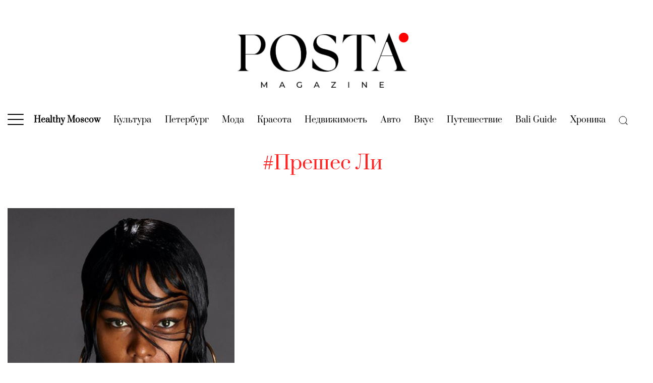

--- FILE ---
content_type: application/javascript; charset=utf-8
request_url: https://posta-magazine.ru/wp-includes/js/dist/data-controls.min.js?ver=01499e0a61256afb555131b4ed614fed
body_size: 1166
content:
/*! This file is auto-generated */
this.wp=this.wp||{},this.wp.dataControls=function(t){var e={};function r(n){if(e[n])return e[n].exports;var o=e[n]={i:n,l:!1,exports:{}};return t[n].call(o.exports,o,o.exports,r),o.l=!0,o.exports}return r.m=t,r.c=e,r.d=function(t,e,n){r.o(t,e)||Object.defineProperty(t,e,{enumerable:!0,get:n})},r.r=function(t){"undefined"!=typeof Symbol&&Symbol.toStringTag&&Object.defineProperty(t,Symbol.toStringTag,{value:"Module"}),Object.defineProperty(t,"__esModule",{value:!0})},r.t=function(t,e){if(1&e&&(t=r(t)),8&e)return t;if(4&e&&"object"==typeof t&&t&&t.__esModule)return t;var n=Object.create(null);if(r.r(n),Object.defineProperty(n,"default",{enumerable:!0,value:t}),2&e&&"string"!=typeof t)for(var o in t)r.d(n,o,function(e){return t[e]}.bind(null,o));return n},r.n=function(t){var e=t&&t.__esModule?function(){return t.default}:function(){return t};return r.d(e,"a",e),e},r.o=function(t,e){return Object.prototype.hasOwnProperty.call(t,e)},r.p="",r(r.s=398)}({18:function(t,e,r){"use strict";var n=r(25);var o=r(35),u=r(27);function i(t){return function(t){if(Array.isArray(t))return Object(n.a)(t)}(t)||Object(o.a)(t)||Object(u.a)(t)||function(){throw new TypeError("Invalid attempt to spread non-iterable instance.\nIn order to be iterable, non-array objects must have a [Symbol.iterator]() method.")}()}r.d(e,"a",(function(){return i}))},25:function(t,e,r){"use strict";function n(t,e){(null==e||e>t.length)&&(e=t.length);for(var r=0,n=new Array(e);r<e;r++)n[r]=t[r];return n}r.d(e,"a",(function(){return n}))},27:function(t,e,r){"use strict";r.d(e,"a",(function(){return o}));var n=r(25);function o(t,e){if(t){if("string"==typeof t)return Object(n.a)(t,e);var r=Object.prototype.toString.call(t).slice(8,-1);return"Object"===r&&t.constructor&&(r=t.constructor.name),"Map"===r||"Set"===r?Array.from(r):"Arguments"===r||/^(?:Ui|I)nt(?:8|16|32)(?:Clamped)?Array$/.test(r)?Object(n.a)(t,e):void 0}}},35:function(t,e,r){"use strict";function n(t){if("undefined"!=typeof Symbol&&Symbol.iterator in Object(t))return Array.from(t)}r.d(e,"a",(function(){return n}))},398:function(t,e,r){"use strict";r.r(e),r.d(e,"apiFetch",(function(){return c})),r.d(e,"select",(function(){return a})),r.d(e,"dispatch",(function(){return f})),r.d(e,"controls",(function(){return s}));var n=r(18),o=r(42),u=r.n(o),i=r(4),c=function(t){return{type:"API_FETCH",request:t}};function a(t,e){for(var r=arguments.length,n=new Array(r>2?r-2:0),o=2;o<r;o++)n[o-2]=arguments[o];return{type:"SELECT",storeKey:t,selectorName:e,args:n}}function f(t,e){for(var r=arguments.length,n=new Array(r>2?r-2:0),o=2;o<r;o++)n[o-2]=arguments[o];return{type:"DISPATCH",storeKey:t,actionName:e,args:n}}var s={API_FETCH:function(t){var e=t.request;return u()(e)},SELECT:Object(i.createRegistryControl)((function(t){return function(e){var r,o=e.storeKey,u=e.selectorName,i=e.args;return(r=t[t.select(o)[u].hasResolver?"__experimentalResolveSelect":"select"](o))[u].apply(r,Object(n.a)(i))}})),DISPATCH:Object(i.createRegistryControl)((function(t){return function(e){var r,o=e.storeKey,u=e.actionName,i=e.args;return(r=t.dispatch(o))[u].apply(r,Object(n.a)(i))}}))}},4:function(t,e){!function(){t.exports=this.wp.data}()},42:function(t,e){!function(){t.exports=this.wp.apiFetch}()}});

--- FILE ---
content_type: application/javascript; charset=utf-8
request_url: https://posta-magazine.ru/wp-includes/js/dist/media-utils.min.js?ver=591443ff969b73a6db3bc4d8cc57722d
body_size: 4968
content:
/*! This file is auto-generated */
this.wp=this.wp||{},this.wp.mediaUtils=function(e){var t={};function r(n){if(t[n])return t[n].exports;var i=t[n]={i:n,l:!1,exports:{}};return e[n].call(i.exports,i,i.exports,r),i.l=!0,i.exports}return r.m=e,r.c=t,r.d=function(e,t,n){r.o(e,t)||Object.defineProperty(e,t,{enumerable:!0,get:n})},r.r=function(e){"undefined"!=typeof Symbol&&Symbol.toStringTag&&Object.defineProperty(e,Symbol.toStringTag,{value:"Module"}),Object.defineProperty(e,"__esModule",{value:!0})},r.t=function(e,t){if(1&t&&(e=r(e)),8&t)return e;if(4&t&&"object"==typeof e&&e&&e.__esModule)return e;var n=Object.create(null);if(r.r(n),Object.defineProperty(n,"default",{enumerable:!0,value:e}),2&t&&"string"!=typeof e)for(var i in e)r.d(n,i,function(t){return e[t]}.bind(null,i));return n},r.n=function(e){var t=e&&e.__esModule?function(){return e.default}:function(){return e};return r.d(t,"a",t),t},r.o=function(e,t){return Object.prototype.hasOwnProperty.call(e,t)},r.p="",r(r.s=443)}({0:function(e,t){!function(){e.exports=this.wp.element}()},1:function(e,t){!function(){e.exports=this.wp.i18n}()},13:function(e,t,r){"use strict";function n(e,t){for(var r=0;r<t.length;r++){var n=t[r];n.enumerable=n.enumerable||!1,n.configurable=!0,"value"in n&&(n.writable=!0),Object.defineProperty(e,n.key,n)}}function i(e,t,r){return t&&n(e.prototype,t),r&&n(e,r),e}r.d(t,"a",(function(){return i}))},14:function(e,t,r){"use strict";function n(e,t){if(!(e instanceof t))throw new TypeError("Cannot call a class as a function")}r.d(t,"a",(function(){return n}))},15:function(e,t,r){"use strict";r.d(t,"a",(function(){return o}));var n=r(34),i=r(7);function o(e,t){return!t||"object"!==Object(n.a)(t)&&"function"!=typeof t?Object(i.a)(e):t}},16:function(e,t,r){"use strict";function n(e){return(n=Object.setPrototypeOf?Object.getPrototypeOf:function(e){return e.__proto__||Object.getPrototypeOf(e)})(e)}r.d(t,"a",(function(){return n}))},17:function(e,t,r){"use strict";function n(e,t){return(n=Object.setPrototypeOf||function(e,t){return e.__proto__=t,e})(e,t)}function i(e,t){if("function"!=typeof t&&null!==t)throw new TypeError("Super expression must either be null or a function");e.prototype=Object.create(t&&t.prototype,{constructor:{value:e,writable:!0,configurable:!0}}),t&&n(e,t)}r.d(t,"a",(function(){return i}))},18:function(e,t,r){"use strict";var n=r(25);var i=r(35),o=r(27);function a(e){return function(e){if(Array.isArray(e))return Object(n.a)(e)}(e)||Object(i.a)(e)||Object(o.a)(e)||function(){throw new TypeError("Invalid attempt to spread non-iterable instance.\nIn order to be iterable, non-array objects must have a [Symbol.iterator]() method.")}()}r.d(t,"a",(function(){return a}))},2:function(e,t){!function(){e.exports=this.lodash}()},20:function(e,t,r){"use strict";var n=r(38);var i=r(27),o=r(39);function a(e,t){return Object(n.a)(e)||function(e,t){if("undefined"!=typeof Symbol&&Symbol.iterator in Object(e)){var r=[],n=!0,i=!1,o=void 0;try{for(var a,l=e[Symbol.iterator]();!(n=(a=l.next()).done)&&(r.push(a.value),!t||r.length!==t);n=!0);}catch(e){i=!0,o=e}finally{try{n||null==l.return||l.return()}finally{if(i)throw o}}return r}}(e,t)||Object(i.a)(e,t)||Object(o.a)()}r.d(t,"a",(function(){return a}))},23:function(e,t){!function(){e.exports=this.regeneratorRuntime}()},25:function(e,t,r){"use strict";function n(e,t){(null==t||t>e.length)&&(t=e.length);for(var r=0,n=new Array(t);r<t;r++)n[r]=e[r];return n}r.d(t,"a",(function(){return n}))},27:function(e,t,r){"use strict";r.d(t,"a",(function(){return i}));var n=r(25);function i(e,t){if(e){if("string"==typeof e)return Object(n.a)(e,t);var r=Object.prototype.toString.call(e).slice(8,-1);return"Object"===r&&e.constructor&&(r=e.constructor.name),"Map"===r||"Set"===r?Array.from(r):"Arguments"===r||/^(?:Ui|I)nt(?:8|16|32)(?:Clamped)?Array$/.test(r)?Object(n.a)(e,t):void 0}}},34:function(e,t,r){"use strict";function n(e){return(n="function"==typeof Symbol&&"symbol"==typeof Symbol.iterator?function(e){return typeof e}:function(e){return e&&"function"==typeof Symbol&&e.constructor===Symbol&&e!==Symbol.prototype?"symbol":typeof e})(e)}r.d(t,"a",(function(){return n}))},35:function(e,t,r){"use strict";function n(e){if("undefined"!=typeof Symbol&&Symbol.iterator in Object(e))return Array.from(e)}r.d(t,"a",(function(){return n}))},38:function(e,t,r){"use strict";function n(e){if(Array.isArray(e))return e}r.d(t,"a",(function(){return n}))},39:function(e,t,r){"use strict";function n(){throw new TypeError("Invalid attempt to destructure non-iterable instance.\nIn order to be iterable, non-array objects must have a [Symbol.iterator]() method.")}r.d(t,"a",(function(){return n}))},41:function(e,t){!function(){e.exports=this.wp.blob}()},42:function(e,t){!function(){e.exports=this.wp.apiFetch}()},443:function(e,t,r){"use strict";r.r(t);var n=r(14),i=r(13),o=r(15),a=r(16),l=r(7),c=r(17),s=r(2),u=r(0),f=r(1),p=window.wp,d=function(e){return Object(s.pick)(e,["sizes","mime","type","subtype","id","url","alt","link","caption"])},m=function(e){return p.media.query({order:"ASC",orderby:"post__in",post__in:e,posts_per_page:-1,query:!0,type:"image"})},b=function(e){function t(e){var r,i=e.allowedTypes,c=e.gallery,s=void 0!==c&&c,u=e.unstableFeaturedImageFlow,d=void 0!==u&&u,m=e.modalClass,b=e.multiple,y=void 0!==b&&b,h=e.title,v=void 0===h?Object(f.__)("Select or Upload Media"):h;if(Object(n.a)(this,t),(r=Object(o.a)(this,Object(a.a)(t).apply(this,arguments))).openModal=r.openModal.bind(Object(l.a)(r)),r.onOpen=r.onOpen.bind(Object(l.a)(r)),r.onSelect=r.onSelect.bind(Object(l.a)(r)),r.onUpdate=r.onUpdate.bind(Object(l.a)(r)),r.onClose=r.onClose.bind(Object(l.a)(r)),s)r.buildAndSetGalleryFrame();else{var O={title:v,multiple:y};i&&(O.library={type:i}),r.frame=p.media(O)}return m&&r.frame.$el.addClass(m),d&&r.buildAndSetFeatureImageFrame(),r.initializeListeners(),r}return Object(c.a)(t,e),Object(i.a)(t,[{key:"initializeListeners",value:function(){this.frame.on("select",this.onSelect),this.frame.on("update",this.onUpdate),this.frame.on("open",this.onOpen),this.frame.on("close",this.onClose)}},{key:"buildAndSetGalleryFrame",value:function(){var e=this.props,t=e.addToGallery,r=void 0!==t&&t,n=e.allowedTypes,i=e.multiple,o=void 0!==i&&i,a=e.value,l=void 0===a?null:a;if(l!==this.lastGalleryValue){var c;this.lastGalleryValue=l,this.frame&&this.frame.remove(),c=r?"gallery-library":l?"gallery-edit":"gallery",this.GalleryDetailsMediaFrame||(this.GalleryDetailsMediaFrame=p.media.view.MediaFrame.Post.extend({galleryToolbar:function(){var e=this.state().get("editing");this.toolbar.set(new p.media.view.Toolbar({controller:this,items:{insert:{style:"primary",text:e?p.media.view.l10n.updateGallery:p.media.view.l10n.insertGallery,priority:80,requires:{library:!0},click:function(){var e=this.controller,t=e.state();e.close(),t.trigger("update",t.get("library")),e.setState(e.options.state),e.reset()}}}}))},editState:function(){var e=this.state("gallery").get("selection"),t=new p.media.view.EditImage({model:e.single(),controller:this}).render();this.content.set(t),t.loadEditor()},createStates:function(){this.on("toolbar:create:main-gallery",this.galleryToolbar,this),this.on("content:render:edit-image",this.editState,this),this.states.add([new p.media.controller.Library({id:"gallery",title:p.media.view.l10n.createGalleryTitle,priority:40,toolbar:"main-gallery",filterable:"uploaded",multiple:"add",editable:!1,library:p.media.query(Object(s.defaults)({type:"image"},this.options.library))}),new p.media.controller.EditImage({model:this.options.editImage}),new p.media.controller.GalleryEdit({library:this.options.selection,editing:this.options.editing,menu:"gallery",displaySettings:!1,multiple:!0}),new p.media.controller.GalleryAdd])}}));var u=m(l),f=new p.media.model.Selection(u.models,{props:u.props.toJSON(),multiple:o});this.frame=new this.GalleryDetailsMediaFrame({mimeType:n,state:c,multiple:o,selection:f,editing:!!l}),p.media.frame=this.frame,this.initializeListeners()}}},{key:"buildAndSetFeatureImageFrame",value:function(){var e=p.media.view.MediaFrame.Select.extend({featuredImageToolbar:function(e){this.createSelectToolbar(e,{text:p.media.view.l10n.setFeaturedImage,state:this.options.state})},editState:function(){var e=this.state("featured-image").get("selection"),t=new p.media.view.EditImage({model:e.single(),controller:this}).render();this.content.set(t),t.loadEditor()},createStates:function(){this.on("toolbar:create:featured-image",this.featuredImageToolbar,this),this.on("content:render:edit-image",this.editState,this),this.states.add([new p.media.controller.FeaturedImage,new p.media.controller.EditImage({model:this.options.editImage})])}}),t=m(this.props.value),r=new p.media.model.Selection(t.models,{props:t.props.toJSON()});this.frame=new e({mimeType:this.props.allowedTypes,state:"featured-image",multiple:this.props.multiple,selection:r,editing:!!this.props.value}),p.media.frame=this.frame}},{key:"componentWillUnmount",value:function(){this.frame.remove()}},{key:"onUpdate",value:function(e){var t=this.props,r=t.onSelect,n=t.multiple,i=void 0!==n&&n,o=this.frame.state(),a=e||o.get("selection");a&&a.models.length&&r(i?a.models.map((function(e){return d(e.toJSON())})):d(a.models[0].toJSON()))}},{key:"onSelect",value:function(){var e=this.props,t=e.onSelect,r=e.multiple,n=void 0!==r&&r,i=this.frame.state().get("selection").toJSON();t(n?i:i[0])}},{key:"onOpen",value:function(){if(this.updateCollection(),this.props.value){if(!this.props.gallery){var e=this.frame.state().get("selection");Object(s.castArray)(this.props.value).forEach((function(t){e.add(p.media.attachment(t))}))}m(Object(s.castArray)(this.props.value)).more()}}},{key:"onClose",value:function(){var e=this.props.onClose;e&&e()}},{key:"updateCollection",value:function(){var e=this.frame.content.get();if(e&&e.collection){var t=e.collection;t.toArray().forEach((function(e){return e.trigger("destroy",e)})),t.mirroring._hasMore=!0,t.more()}}},{key:"openModal",value:function(){this.props.gallery&&this.props.value&&this.props.value.length>0&&this.buildAndSetGalleryFrame(),this.frame.open()}},{key:"render",value:function(){return this.props.render({open:this.openModal})}}]),t}(u.Component),y=r(23),h=r.n(y),v=r(5),O=r(49),g=r(18),j=r(20),w=r(42),S=r.n(w),_=r(41);function x(e,t){var r=Object.keys(e);if(Object.getOwnPropertySymbols){var n=Object.getOwnPropertySymbols(e);t&&(n=n.filter((function(t){return Object.getOwnPropertyDescriptor(e,t).enumerable}))),r.push.apply(r,n)}return r}function E(e){for(var t=1;t<arguments.length;t++){var r=null!=arguments[t]?arguments[t]:{};t%2?x(Object(r),!0).forEach((function(t){Object(v.a)(e,t,r[t])})):Object.getOwnPropertyDescriptors?Object.defineProperties(e,Object.getOwnPropertyDescriptors(r)):x(Object(r)).forEach((function(t){Object.defineProperty(e,t,Object.getOwnPropertyDescriptor(r,t))}))}return e}function T(e){return k.apply(this,arguments)}function k(){return(k=Object(O.a)(h.a.mark((function e(t){var r,n,i,o,a,l,c,p,d,m,b,y,v,O,w,S,x,T,k,M,I,A,F,G,C,U,L,D,z;return h.a.wrap((function(e){for(;;)switch(e.prev=e.next){case 0:r=t.allowedTypes,n=t.additionalData,i=void 0===n?{}:n,o=t.filesList,a=t.maxUploadFileSize,l=t.onError,c=void 0===l?s.noop:l,p=t.onFileChange,d=t.wpAllowedMimeTypes,m=void 0===d?null:d,b=Object(g.a)(o),y=[],v=function(e,t){Object(_.revokeBlobURL)(Object(s.get)(y,[e,"url"])),y[e]=t,p(Object(s.compact)(y))},O=function(e){return!r||Object(s.some)(r,(function(t){return Object(s.includes)(t,"/")?t===e:Object(s.startsWith)(e,"".concat(t,"/"))}))},w=(h=m)?Object(s.flatMap)(h,(function(e,t){var r=e.split("/"),n=Object(j.a)(r,1)[0],i=t.split("|");return[e].concat(Object(g.a)(Object(s.map)(i,(function(e){return"".concat(n,"/").concat(e)}))))})):h,S=function(e){return Object(s.includes)(w,e)},x=function(e){e.message=[Object(u.createElement)("strong",{key:"filename"},e.file.name),": ",e.message],c(e)},T=[],k=!0,M=!1,I=void 0,e.prev=12,A=b[Symbol.iterator]();case 14:if(k=(F=A.next()).done){e.next=34;break}if(G=F.value,!w||S(G.type)){e.next=19;break}return x({code:"MIME_TYPE_NOT_ALLOWED_FOR_USER",message:Object(f.__)("Sorry, this file type is not permitted for security reasons."),file:G}),e.abrupt("continue",31);case 19:if(O(G.type)){e.next=22;break}return x({code:"MIME_TYPE_NOT_SUPPORTED",message:Object(f.__)("Sorry, this file type is not supported here."),file:G}),e.abrupt("continue",31);case 22:if(!(a&&G.size>a)){e.next=25;break}return x({code:"SIZE_ABOVE_LIMIT",message:Object(f.__)("This file exceeds the maximum upload size for this site."),file:G}),e.abrupt("continue",31);case 25:if(!(G.size<=0)){e.next=28;break}return x({code:"EMPTY_FILE",message:Object(f.__)("This file is empty."),file:G}),e.abrupt("continue",31);case 28:T.push(G),y.push({url:Object(_.createBlobURL)(G)}),p(y);case 31:k=!0,e.next=14;break;case 34:e.next=40;break;case 36:e.prev=36,e.t0=e.catch(12),M=!0,I=e.t0;case 40:e.prev=40,e.prev=41,k||null==A.return||A.return();case 43:if(e.prev=43,!M){e.next=46;break}throw I;case 46:return e.finish(43);case 47:return e.finish(40);case 48:C=0;case 49:if(!(C<T.length)){e.next=68;break}return U=T[C],e.prev=51,e.next=54,P(U,i);case 54:L=e.sent,D=E({},Object(s.omit)(L,["alt_text","source_url"]),{alt:L.alt_text,caption:Object(s.get)(L,["caption","raw"],""),title:L.title.raw,url:L.source_url}),v(C,D),e.next=65;break;case 59:e.prev=59,e.t1=e.catch(51),v(C,null),z=void 0,z=Object(s.has)(e.t1,["message"])?Object(s.get)(e.t1,["message"]):Object(f.sprintf)(Object(f.__)("Error while uploading file %s to the media library."),U.name),c({code:"GENERAL",message:z,file:U});case 65:++C,e.next=49;break;case 68:case"end":return e.stop()}var h}),e,null,[[12,36,40,48],[41,,43,47],[51,59]])})))).apply(this,arguments)}function P(e,t){var r=new window.FormData;return r.append("file",e,e.name||e.type.replace("/",".")),Object(s.forEach)(t,(function(e,t){return r.append(t,e)})),S()({path:"/wp/v2/media",body:r,method:"POST"})}r.d(t,"MediaUpload",(function(){return b})),r.d(t,"uploadMedia",(function(){return T}))},49:function(e,t,r){"use strict";function n(e,t,r,n,i,o,a){try{var l=e[o](a),c=l.value}catch(e){return void r(e)}l.done?t(c):Promise.resolve(c).then(n,i)}function i(e){return function(){var t=this,r=arguments;return new Promise((function(i,o){var a=e.apply(t,r);function l(e){n(a,i,o,l,c,"next",e)}function c(e){n(a,i,o,l,c,"throw",e)}l(void 0)}))}}r.d(t,"a",(function(){return i}))},5:function(e,t,r){"use strict";function n(e,t,r){return t in e?Object.defineProperty(e,t,{value:r,enumerable:!0,configurable:!0,writable:!0}):e[t]=r,e}r.d(t,"a",(function(){return n}))},7:function(e,t,r){"use strict";function n(e){if(void 0===e)throw new ReferenceError("this hasn't been initialised - super() hasn't been called");return e}r.d(t,"a",(function(){return n}))}});

--- FILE ---
content_type: application/javascript; charset=utf-8
request_url: https://posta-magazine.ru/wp-includes/js/dist/editor.min.js?ver=bb928f624169f992ec79a4889c7abf35
body_size: 44440
content:
/*! This file is auto-generated */
this.wp=this.wp||{},this.wp.editor=function(e){var t={};function n(r){if(t[r])return t[r].exports;var o=t[r]={i:r,l:!1,exports:{}};return e[r].call(o.exports,o,o.exports,n),o.l=!0,o.exports}return n.m=e,n.c=t,n.d=function(e,t,r){n.o(e,t)||Object.defineProperty(e,t,{enumerable:!0,get:r})},n.r=function(e){"undefined"!=typeof Symbol&&Symbol.toStringTag&&Object.defineProperty(e,Symbol.toStringTag,{value:"Module"}),Object.defineProperty(e,"__esModule",{value:!0})},n.t=function(e,t){if(1&t&&(e=n(e)),8&t)return e;if(4&t&&"object"==typeof e&&e&&e.__esModule)return e;var r=Object.create(null);if(n.r(r),Object.defineProperty(r,"default",{enumerable:!0,value:e}),2&t&&"string"!=typeof e)for(var o in e)n.d(r,o,function(t){return e[t]}.bind(null,o));return r},n.n=function(e){var t=e&&e.__esModule?function(){return e.default}:function(){return e};return n.d(t,"a",t),t},n.o=function(e,t){return Object.prototype.hasOwnProperty.call(e,t)},n.p="",n(n.s=422)}({0:function(e,t){!function(){e.exports=this.wp.element}()},1:function(e,t){!function(){e.exports=this.wp.i18n}()},10:function(e,t){!function(){e.exports=this.wp.blocks}()},11:function(e,t,n){var r;
/*!
  Copyright (c) 2017 Jed Watson.
  Licensed under the MIT License (MIT), see
  http://jedwatson.github.io/classnames
*/!function(){"use strict";var n={}.hasOwnProperty;function o(){for(var e=[],t=0;t<arguments.length;t++){var r=arguments[t];if(r){var i=typeof r;if("string"===i||"number"===i)e.push(r);else if(Array.isArray(r)&&r.length){var c=o.apply(null,r);c&&e.push(c)}else if("object"===i)for(var a in r)n.call(r,a)&&r[a]&&e.push(a)}}return e.join(" ")}e.exports?(o.default=o,e.exports=o):void 0===(r=function(){return o}.apply(t,[]))||(e.exports=r)}()},115:function(e,t,n){e.exports=n(405)},118:function(e,t,n){"use strict";var r=n(119);function o(){}function i(){}i.resetWarningCache=o,e.exports=function(){function e(e,t,n,o,i,c){if(c!==r){var a=new Error("Calling PropTypes validators directly is not supported by the `prop-types` package. Use PropTypes.checkPropTypes() to call them. Read more at http://fb.me/use-check-prop-types");throw a.name="Invariant Violation",a}}function t(){return e}e.isRequired=e;var n={array:e,bool:e,func:e,number:e,object:e,string:e,symbol:e,any:e,arrayOf:t,element:e,elementType:e,instanceOf:t,node:e,objectOf:t,oneOf:t,oneOfType:t,shape:t,exact:t,checkPropTypes:i,resetWarningCache:o};return n.PropTypes=n,n}},119:function(e,t,n){"use strict";e.exports="SECRET_DO_NOT_PASS_THIS_OR_YOU_WILL_BE_FIRED"},12:function(e,t,n){"use strict";function r(){return(r=Object.assign||function(e){for(var t=1;t<arguments.length;t++){var n=arguments[t];for(var r in n)Object.prototype.hasOwnProperty.call(n,r)&&(e[r]=n[r])}return e}).apply(this,arguments)}n.d(t,"a",(function(){return r}))},120:function(e,t,n){"use strict";var r=n(0),o=n(9),i=Object(r.createElement)(o.SVG,{xmlns:"http://www.w3.org/2000/svg",viewBox:"-2 -2 24 24"},Object(r.createElement)(o.Path,{d:"M14.95 6.46L11.41 10l3.54 3.54-1.41 1.41L10 11.42l-3.53 3.53-1.42-1.42L8.58 10 5.05 6.47l1.42-1.42L10 8.58l3.54-3.53z"}));t.a=i},128:function(e,t){!function(){e.exports=this.wp.wordcount}()},13:function(e,t,n){"use strict";function r(e,t){for(var n=0;n<t.length;n++){var r=t[n];r.enumerable=r.enumerable||!1,r.configurable=!0,"value"in r&&(r.writable=!0),Object.defineProperty(e,r.key,r)}}function o(e,t,n){return t&&r(e.prototype,t),n&&r(e,n),e}n.d(t,"a",(function(){return o}))},130:function(e,t){!function(){e.exports=this.wp.mediaUtils}()},14:function(e,t,n){"use strict";function r(e,t){if(!(e instanceof t))throw new TypeError("Cannot call a class as a function")}n.d(t,"a",(function(){return r}))},15:function(e,t,n){"use strict";n.d(t,"a",(function(){return i}));var r=n(34),o=n(7);function i(e,t){return!t||"object"!==Object(r.a)(t)&&"function"!=typeof t?Object(o.a)(e):t}},152:function(e,t,n){"use strict";var r,o=this&&this.__extends||(r=Object.setPrototypeOf||{__proto__:[]}instanceof Array&&function(e,t){e.__proto__=t}||function(e,t){for(var n in t)t.hasOwnProperty(n)&&(e[n]=t[n])},function(e,t){function n(){this.constructor=e}r(e,t),e.prototype=null===t?Object.create(t):(n.prototype=t.prototype,new n)}),i=this&&this.__assign||Object.assign||function(e){for(var t,n=1,r=arguments.length;n<r;n++)for(var o in t=arguments[n])Object.prototype.hasOwnProperty.call(t,o)&&(e[o]=t[o]);return e},c=this&&this.__rest||function(e,t){var n={};for(var r in e)Object.prototype.hasOwnProperty.call(e,r)&&t.indexOf(r)<0&&(n[r]=e[r]);if(null!=e&&"function"==typeof Object.getOwnPropertySymbols){var o=0;for(r=Object.getOwnPropertySymbols(e);o<r.length;o++)t.indexOf(r[o])<0&&(n[r[o]]=e[r[o]])}return n};t.__esModule=!0;var a=n(21),s=n(26),u=n(153),l=n(154),d=function(e){function t(){var t=null!==e&&e.apply(this,arguments)||this;return t.state={lineHeight:null},t.dispatchEvent=function(e){var n=document.createEvent("Event");n.initEvent(e,!0,!1),t.textarea.dispatchEvent(n)},t.updateLineHeight=function(){t.setState({lineHeight:l(t.textarea)})},t.onChange=function(e){var n=t.props.onChange;t.currentValue=e.currentTarget.value,n&&n(e)},t.saveDOMNodeRef=function(e){var n=t.props.innerRef;n&&n(e),t.textarea=e},t.getLocals=function(){var e=t,n=e.props,r=(n.onResize,n.maxRows),o=(n.onChange,n.style),a=(n.innerRef,c(n,["onResize","maxRows","onChange","style","innerRef"])),s=e.state.lineHeight,u=e.saveDOMNodeRef,l=r&&s?s*r:null;return i({},a,{saveDOMNodeRef:u,style:l?i({},o,{maxHeight:l}):o,onChange:t.onChange})},t}return o(t,e),t.prototype.componentDidMount=function(){var e=this,t=this.props,n=t.onResize;"number"==typeof t.maxRows&&this.updateLineHeight(),setTimeout((function(){return u(e.textarea)})),n&&this.textarea.addEventListener("autosize:resized",n)},t.prototype.componentWillUnmount=function(){var e=this.props.onResize;e&&this.textarea.removeEventListener("autosize:resized",e),this.dispatchEvent("autosize:destroy")},t.prototype.render=function(){var e=this.getLocals(),t=e.children,n=e.saveDOMNodeRef,r=c(e,["children","saveDOMNodeRef"]);return a.createElement("textarea",i({},r,{ref:n}),t)},t.prototype.componentDidUpdate=function(e){this.props.value===this.currentValue&&this.props.rows===e.rows||this.dispatchEvent("autosize:update")},t.defaultProps={rows:1},t.propTypes={rows:s.number,maxRows:s.number,onResize:s.func,innerRef:s.func},t}(a.Component);t.default=d},153:function(e,t,n){var r,o,i;
/*!
	autosize 4.0.2
	license: MIT
	http://www.jacklmoore.com/autosize
*/o=[e,t],void 0===(i="function"==typeof(r=function(e,t){"use strict";var n,r,o="function"==typeof Map?new Map:(n=[],r=[],{has:function(e){return n.indexOf(e)>-1},get:function(e){return r[n.indexOf(e)]},set:function(e,t){-1===n.indexOf(e)&&(n.push(e),r.push(t))},delete:function(e){var t=n.indexOf(e);t>-1&&(n.splice(t,1),r.splice(t,1))}}),i=function(e){return new Event(e,{bubbles:!0})};try{new Event("test")}catch(e){i=function(e){var t=document.createEvent("Event");return t.initEvent(e,!0,!1),t}}function c(e){if(e&&e.nodeName&&"TEXTAREA"===e.nodeName&&!o.has(e)){var t,n=null,r=null,c=null,a=function(){e.clientWidth!==r&&d()},s=function(t){window.removeEventListener("resize",a,!1),e.removeEventListener("input",d,!1),e.removeEventListener("keyup",d,!1),e.removeEventListener("autosize:destroy",s,!1),e.removeEventListener("autosize:update",d,!1),Object.keys(t).forEach((function(n){e.style[n]=t[n]})),o.delete(e)}.bind(e,{height:e.style.height,resize:e.style.resize,overflowY:e.style.overflowY,overflowX:e.style.overflowX,wordWrap:e.style.wordWrap});e.addEventListener("autosize:destroy",s,!1),"onpropertychange"in e&&"oninput"in e&&e.addEventListener("keyup",d,!1),window.addEventListener("resize",a,!1),e.addEventListener("input",d,!1),e.addEventListener("autosize:update",d,!1),e.style.overflowX="hidden",e.style.wordWrap="break-word",o.set(e,{destroy:s,update:d}),"vertical"===(t=window.getComputedStyle(e,null)).resize?e.style.resize="none":"both"===t.resize&&(e.style.resize="horizontal"),n="content-box"===t.boxSizing?-(parseFloat(t.paddingTop)+parseFloat(t.paddingBottom)):parseFloat(t.borderTopWidth)+parseFloat(t.borderBottomWidth),isNaN(n)&&(n=0),d()}function u(t){var n=e.style.width;e.style.width="0px",e.offsetWidth,e.style.width=n,e.style.overflowY=t}function l(){if(0!==e.scrollHeight){var t=function(e){for(var t=[];e&&e.parentNode&&e.parentNode instanceof Element;)e.parentNode.scrollTop&&t.push({node:e.parentNode,scrollTop:e.parentNode.scrollTop}),e=e.parentNode;return t}(e),o=document.documentElement&&document.documentElement.scrollTop;e.style.height="",e.style.height=e.scrollHeight+n+"px",r=e.clientWidth,t.forEach((function(e){e.node.scrollTop=e.scrollTop})),o&&(document.documentElement.scrollTop=o)}}function d(){l();var t=Math.round(parseFloat(e.style.height)),n=window.getComputedStyle(e,null),r="content-box"===n.boxSizing?Math.round(parseFloat(n.height)):e.offsetHeight;if(r<t?"hidden"===n.overflowY&&(u("scroll"),l(),r="content-box"===n.boxSizing?Math.round(parseFloat(window.getComputedStyle(e,null).height)):e.offsetHeight):"hidden"!==n.overflowY&&(u("hidden"),l(),r="content-box"===n.boxSizing?Math.round(parseFloat(window.getComputedStyle(e,null).height)):e.offsetHeight),c!==r){c=r;var o=i("autosize:resized");try{e.dispatchEvent(o)}catch(e){}}}}function a(e){var t=o.get(e);t&&t.destroy()}function s(e){var t=o.get(e);t&&t.update()}var u=null;"undefined"==typeof window||"function"!=typeof window.getComputedStyle?((u=function(e){return e}).destroy=function(e){return e},u.update=function(e){return e}):((u=function(e,t){return e&&Array.prototype.forEach.call(e.length?e:[e],(function(e){return c(e)})),e}).destroy=function(e){return e&&Array.prototype.forEach.call(e.length?e:[e],a),e},u.update=function(e){return e&&Array.prototype.forEach.call(e.length?e:[e],s),e}),t.default=u,e.exports=t.default})?r.apply(t,o):r)||(e.exports=i)},154:function(e,t,n){var r=n(155);e.exports=function(e){var t=r(e,"line-height"),n=parseFloat(t,10);if(t===n+""){var o=e.style.lineHeight;e.style.lineHeight=t+"em",t=r(e,"line-height"),n=parseFloat(t,10),o?e.style.lineHeight=o:delete e.style.lineHeight}if(-1!==t.indexOf("pt")?(n*=4,n/=3):-1!==t.indexOf("mm")?(n*=96,n/=25.4):-1!==t.indexOf("cm")?(n*=96,n/=2.54):-1!==t.indexOf("in")?n*=96:-1!==t.indexOf("pc")&&(n*=16),n=Math.round(n),"normal"===t){var i=e.nodeName,c=document.createElement(i);c.innerHTML="&nbsp;","TEXTAREA"===i.toUpperCase()&&c.setAttribute("rows","1");var a=r(e,"font-size");c.style.fontSize=a,c.style.padding="0px",c.style.border="0px";var s=document.body;s.appendChild(c),n=c.offsetHeight,s.removeChild(c)}return n}},155:function(e,t){e.exports=function(e,t,n){return((n=window.getComputedStyle)?n(e):e.currentStyle)[t.replace(/-(\w)/gi,(function(e,t){return t.toUpperCase()}))]}},159:function(e,t,n){"use strict";var r=n(0),o=n(9),i=Object(r.createElement)(o.SVG,{xmlns:"http://www.w3.org/2000/svg",viewBox:"-2 -2 24 24"},Object(r.createElement)(o.Path,{d:"M17.74 2.76c1.68 1.69 1.68 4.41 0 6.1l-1.53 1.52c-1.12 1.12-2.7 1.47-4.14 1.09l2.62-2.61.76-.77.76-.76c.84-.84.84-2.2 0-3.04-.84-.85-2.2-.85-3.04 0l-.77.76-3.38 3.38c-.37-1.44-.02-3.02 1.1-4.14l1.52-1.53c1.69-1.68 4.42-1.68 6.1 0zM8.59 13.43l5.34-5.34c.42-.42.42-1.1 0-1.52-.44-.43-1.13-.39-1.53 0l-5.33 5.34c-.42.42-.42 1.1 0 1.52.44.43 1.13.39 1.52 0zm-.76 2.29l4.14-4.15c.38 1.44.03 3.02-1.09 4.14l-1.52 1.53c-1.69 1.68-4.41 1.68-6.1 0-1.68-1.68-1.68-4.42 0-6.1l1.53-1.52c1.12-1.12 2.7-1.47 4.14-1.1l-4.14 4.15c-.85.84-.85 2.2 0 3.05.84.84 2.2.84 3.04 0z"}));t.a=i},16:function(e,t,n){"use strict";function r(e){return(r=Object.setPrototypeOf?Object.getPrototypeOf:function(e){return e.__proto__||Object.getPrototypeOf(e)})(e)}n.d(t,"a",(function(){return r}))},17:function(e,t,n){"use strict";function r(e,t){return(r=Object.setPrototypeOf||function(e,t){return e.__proto__=t,e})(e,t)}function o(e,t){if("function"!=typeof t&&null!==t)throw new TypeError("Super expression must either be null or a function");e.prototype=Object.create(t&&t.prototype,{constructor:{value:e,writable:!0,configurable:!0}}),t&&r(e,t)}n.d(t,"a",(function(){return o}))},18:function(e,t,n){"use strict";var r=n(25);var o=n(35),i=n(27);function c(e){return function(e){if(Array.isArray(e))return Object(r.a)(e)}(e)||Object(o.a)(e)||Object(i.a)(e)||function(){throw new TypeError("Invalid attempt to spread non-iterable instance.\nIn order to be iterable, non-array objects must have a [Symbol.iterator]() method.")}()}n.d(t,"a",(function(){return c}))},182:function(e,t){!function(){e.exports=this.wp.notices}()},19:function(e,t,n){"use strict";n.d(t,"a",(function(){return o}));var r=n(43);function o(e,t){if(null==e)return{};var n,o,i=Object(r.a)(e,t);if(Object.getOwnPropertySymbols){var c=Object.getOwnPropertySymbols(e);for(o=0;o<c.length;o++)n=c[o],t.indexOf(n)>=0||Object.prototype.propertyIsEnumerable.call(e,n)&&(i[n]=e[n])}return i}},191:function(e,t,n){"use strict";var r=n(5),o=n(19),i=n(0);function c(e,t){var n=Object.keys(e);if(Object.getOwnPropertySymbols){var r=Object.getOwnPropertySymbols(e);t&&(r=r.filter((function(t){return Object.getOwnPropertyDescriptor(e,t).enumerable}))),n.push.apply(n,r)}return n}t.a=function(e){var t=e.icon,n=e.size,a=void 0===n?24:n,s=Object(o.a)(e,["icon","size"]);return Object(i.cloneElement)(t,function(e){for(var t=1;t<arguments.length;t++){var n=null!=arguments[t]?arguments[t]:{};t%2?c(Object(n),!0).forEach((function(t){Object(r.a)(e,t,n[t])})):Object.getOwnPropertyDescriptors?Object.defineProperties(e,Object.getOwnPropertyDescriptors(n)):c(Object(n)).forEach((function(t){Object.defineProperty(e,t,Object.getOwnPropertyDescriptor(n,t))}))}return e}({width:a,height:a},s))}},193:function(e,t,n){"use strict";var r=n(0),o=n(9),i=Object(r.createElement)(o.SVG,{xmlns:"http://www.w3.org/2000/svg",viewBox:"-2 -2 24 24"},Object(r.createElement)(o.Path,{d:"M15.3 5.3l-6.8 6.8-2.8-2.8-1.4 1.4 4.2 4.2 8.2-8.2"}));t.a=i},2:function(e,t){!function(){e.exports=this.lodash}()},20:function(e,t,n){"use strict";var r=n(38);var o=n(27),i=n(39);function c(e,t){return Object(r.a)(e)||function(e,t){if("undefined"!=typeof Symbol&&Symbol.iterator in Object(e)){var n=[],r=!0,o=!1,i=void 0;try{for(var c,a=e[Symbol.iterator]();!(r=(c=a.next()).done)&&(n.push(c.value),!t||n.length!==t);r=!0);}catch(e){o=!0,i=e}finally{try{r||null==a.return||a.return()}finally{if(o)throw i}}return n}}(e,t)||Object(o.a)(e,t)||Object(i.a)()}n.d(t,"a",(function(){return c}))},21:function(e,t){!function(){e.exports=this.React}()},22:function(e,t){!function(){e.exports=this.wp.keycodes}()},23:function(e,t){!function(){e.exports=this.regeneratorRuntime}()},24:function(e,t){!function(){e.exports=this.wp.richText}()},25:function(e,t,n){"use strict";function r(e,t){(null==t||t>e.length)&&(t=e.length);for(var n=0,r=new Array(t);n<t;n++)r[n]=e[n];return r}n.d(t,"a",(function(){return r}))},26:function(e,t,n){e.exports=n(118)()},27:function(e,t,n){"use strict";n.d(t,"a",(function(){return o}));var r=n(25);function o(e,t){if(e){if("string"==typeof e)return Object(r.a)(e,t);var n=Object.prototype.toString.call(e).slice(8,-1);return"Object"===n&&e.constructor&&(n=e.constructor.name),"Map"===n||"Set"===n?Array.from(n):"Arguments"===n||/^(?:Ui|I)nt(?:8|16|32)(?:Clamped)?Array$/.test(n)?Object(r.a)(e,t):void 0}}},3:function(e,t){!function(){e.exports=this.wp.components}()},30:function(e,t){!function(){e.exports=this.wp.url}()},32:function(e,t){!function(){e.exports=this.wp.hooks}()},34:function(e,t,n){"use strict";function r(e){return(r="function"==typeof Symbol&&"symbol"==typeof Symbol.iterator?function(e){return typeof e}:function(e){return e&&"function"==typeof Symbol&&e.constructor===Symbol&&e!==Symbol.prototype?"symbol":typeof e})(e)}n.d(t,"a",(function(){return r}))},35:function(e,t,n){"use strict";function r(e){if("undefined"!=typeof Symbol&&Symbol.iterator in Object(e))return Array.from(e)}n.d(t,"a",(function(){return r}))},37:function(e,t){!function(){e.exports=this.wp.deprecated}()},38:function(e,t,n){"use strict";function r(e){if(Array.isArray(e))return e}n.d(t,"a",(function(){return r}))},39:function(e,t,n){"use strict";function r(){throw new TypeError("Invalid attempt to destructure non-iterable instance.\nIn order to be iterable, non-array objects must have a [Symbol.iterator]() method.")}n.d(t,"a",(function(){return r}))},4:function(e,t){!function(){e.exports=this.wp.data}()},40:function(e,t,n){"use strict";var r,o;function i(e){return[e]}function c(){var e={clear:function(){e.head=null}};return e}function a(e,t,n){var r;if(e.length!==t.length)return!1;for(r=n;r<e.length;r++)if(e[r]!==t[r])return!1;return!0}r={},o="undefined"!=typeof WeakMap,t.a=function(e,t){var n,s;function u(){n=o?new WeakMap:c()}function l(){var n,r,o,i,c,u=arguments.length;for(i=new Array(u),o=0;o<u;o++)i[o]=arguments[o];for(c=t.apply(null,i),(n=s(c)).isUniqueByDependants||(n.lastDependants&&!a(c,n.lastDependants,0)&&n.clear(),n.lastDependants=c),r=n.head;r;){if(a(r.args,i,1))return r!==n.head&&(r.prev.next=r.next,r.next&&(r.next.prev=r.prev),r.next=n.head,r.prev=null,n.head.prev=r,n.head=r),r.val;r=r.next}return r={val:e.apply(null,i)},i[0]=null,r.args=i,n.head&&(n.head.prev=r,r.next=n.head),n.head=r,r.val}return t||(t=i),s=o?function(e){var t,o,i,a,s,u=n,l=!0;for(t=0;t<e.length;t++){if(o=e[t],!(s=o)||"object"!=typeof s){l=!1;break}u.has(o)?u=u.get(o):(i=new WeakMap,u.set(o,i),u=i)}return u.has(r)||((a=c()).isUniqueByDependants=l,u.set(r,a)),u.get(r)}:function(){return n},l.getDependants=t,l.clear=u,u(),l}},405:function(e,t,n){"use strict";var r=Object.assign||function(e){for(var t=1;t<arguments.length;t++){var n=arguments[t];for(var r in n)Object.prototype.hasOwnProperty.call(n,r)&&(e[r]=n[r])}return e};var o="BEGIN",i="COMMIT",c="REVERT",a=[];function s(e,t){return e.optimist&&e.optimist.id===t}function u(e,t){if(!e||"object"!=typeof e||Array.isArray(e))throw new TypeError('Error while handling "'+t.type+'": Optimist requires that state is always a plain object.')}function l(e){if(e){var t=e.optimist;return{optimist:void 0===t?a:t,innerState:function(e,t){var n={};for(var r in e)t.indexOf(r)>=0||Object.prototype.hasOwnProperty.call(e,r)&&(n[r]=e[r]);return n}(e,["optimist"])}}return{optimist:a,innerState:e}}e.exports=function(e){function t(t,n,o){return t.length&&(t=t.concat([{action:o}])),u(n=e(n,o),o),r({optimist:t},n)}return function(n,a){if(a.optimist)switch(a.optimist.type){case o:return function(t,n){var o=l(t),i=o.optimist,c=o.innerState;return i=i.concat([{beforeState:c,action:n}]),u(c=e(c,n),n),r({optimist:i},c)}(n,a);case i:return function(e,n){var r=l(e),o=r.optimist,i=r.innerState,c=[],a=!1,u=!1;return o.forEach((function(e){a?e.beforeState&&s(e.action,n.optimist.id)?(u=!0,c.push({action:e.action})):c.push(e):e.beforeState&&!s(e.action,n.optimist.id)?(a=!0,c.push(e)):e.beforeState&&s(e.action,n.optimist.id)&&(u=!0)})),u||console.error('Cannot commit transaction with id "'+n.optimist.id+'" because it does not exist'),t(o=c,i,n)}(n,a);case c:return function(n,r){var o=l(n),i=o.optimist,c=o.innerState,a=[],d=!1,p=!1,b=c;return i.forEach((function(t){t.beforeState&&s(t.action,r.optimist.id)&&(b=t.beforeState,p=!0),s(t.action,r.optimist.id)||(t.beforeState&&(d=!0),d&&(p&&t.beforeState?a.push({beforeState:b,action:t.action}):a.push(t)),p&&(b=e(b,t.action),u(c,r)))})),p||console.error('Cannot revert transaction with id "'+r.optimist.id+'" because it does not exist'),t(i=a,b,r)}(n,a)}var d=l(n),p=d.optimist,b=d.innerState;if(n&&!p.length){var f=e(b,a);return f===b?n:(u(f,a),r({optimist:p},f))}return t(p,b,a)}},e.exports.BEGIN=o,e.exports.COMMIT=i,e.exports.REVERT=c},42:function(e,t){!function(){e.exports=this.wp.apiFetch}()},422:function(e,t,n){"use strict";n.r(t);var r={};n.r(r),n.d(r,"setupEditor",(function(){return le})),n.d(r,"__experimentalTearDownEditor",(function(){return de})),n.d(r,"resetPost",(function(){return pe})),n.d(r,"resetAutosave",(function(){return be})),n.d(r,"__experimentalRequestPostUpdateStart",(function(){return fe})),n.d(r,"__experimentalRequestPostUpdateFinish",(function(){return he})),n.d(r,"updatePost",(function(){return me})),n.d(r,"setupEditorState",(function(){return Oe})),n.d(r,"editPost",(function(){return ve})),n.d(r,"__experimentalOptimisticUpdatePost",(function(){return ge})),n.d(r,"savePost",(function(){return je})),n.d(r,"refreshPost",(function(){return ye})),n.d(r,"trashPost",(function(){return _e})),n.d(r,"autosave",(function(){return ke})),n.d(r,"__experimentalLocalAutosave",(function(){return Se})),n.d(r,"redo",(function(){return Ee})),n.d(r,"undo",(function(){return Pe})),n.d(r,"createUndoLevel",(function(){return we})),n.d(r,"updatePostLock",(function(){return Ce})),n.d(r,"__experimentalFetchReusableBlocks",(function(){return Te})),n.d(r,"__experimentalReceiveReusableBlocks",(function(){return Be})),n.d(r,"__experimentalSaveReusableBlock",(function(){return xe})),n.d(r,"__experimentalDeleteReusableBlock",(function(){return Ie})),n.d(r,"__experimentalUpdateReusableBlock",(function(){return Ae})),n.d(r,"__experimentalConvertBlockToStatic",(function(){return Re})),n.d(r,"__experimentalConvertBlockToReusable",(function(){return De})),n.d(r,"enablePublishSidebar",(function(){return Le})),n.d(r,"disablePublishSidebar",(function(){return Ne})),n.d(r,"lockPostSaving",(function(){return Ue})),n.d(r,"unlockPostSaving",(function(){return Fe})),n.d(r,"lockPostAutosaving",(function(){return Me})),n.d(r,"unlockPostAutosaving",(function(){return Ve})),n.d(r,"resetEditorBlocks",(function(){return ze})),n.d(r,"updateEditorSettings",(function(){return He})),n.d(r,"resetBlocks",(function(){return Ke})),n.d(r,"receiveBlocks",(function(){return Ge})),n.d(r,"updateBlock",(function(){return qe})),n.d(r,"updateBlockAttributes",(function(){return Qe})),n.d(r,"selectBlock",(function(){return Ye})),n.d(r,"startMultiSelect",(function(){return Xe})),n.d(r,"stopMultiSelect",(function(){return Ze})),n.d(r,"multiSelect",(function(){return Je})),n.d(r,"clearSelectedBlock",(function(){return $e})),n.d(r,"toggleSelection",(function(){return et})),n.d(r,"replaceBlocks",(function(){return tt})),n.d(r,"replaceBlock",(function(){return nt})),n.d(r,"moveBlocksDown",(function(){return rt})),n.d(r,"moveBlocksUp",(function(){return ot})),n.d(r,"moveBlockToPosition",(function(){return it})),n.d(r,"insertBlock",(function(){return ct})),n.d(r,"insertBlocks",(function(){return at})),n.d(r,"showInsertionPoint",(function(){return st})),n.d(r,"hideInsertionPoint",(function(){return ut})),n.d(r,"setTemplateValidity",(function(){return lt})),n.d(r,"synchronizeTemplate",(function(){return dt})),n.d(r,"mergeBlocks",(function(){return pt})),n.d(r,"removeBlocks",(function(){return bt})),n.d(r,"removeBlock",(function(){return ft})),n.d(r,"toggleBlockMode",(function(){return ht})),n.d(r,"startTyping",(function(){return mt})),n.d(r,"stopTyping",(function(){return Ot})),n.d(r,"enterFormattedText",(function(){return vt})),n.d(r,"exitFormattedText",(function(){return gt})),n.d(r,"insertDefaultBlock",(function(){return jt})),n.d(r,"updateBlockListSettings",(function(){return yt}));var o={};n.r(o),n.d(o,"hasEditorUndo",(function(){return Bt})),n.d(o,"hasEditorRedo",(function(){return xt})),n.d(o,"isEditedPostNew",(function(){return It})),n.d(o,"hasChangedContent",(function(){return At})),n.d(o,"isEditedPostDirty",(function(){return Rt})),n.d(o,"hasNonPostEntityChanges",(function(){return Dt})),n.d(o,"isCleanNewPost",(function(){return Lt})),n.d(o,"getCurrentPost",(function(){return Nt})),n.d(o,"getCurrentPostType",(function(){return Ut})),n.d(o,"getCurrentPostId",(function(){return Ft})),n.d(o,"getCurrentPostRevisionsCount",(function(){return Mt})),n.d(o,"getCurrentPostLastRevisionId",(function(){return Vt})),n.d(o,"getPostEdits",(function(){return zt})),n.d(o,"getReferenceByDistinctEdits",(function(){return Ht})),n.d(o,"getCurrentPostAttribute",(function(){return Wt})),n.d(o,"getEditedPostAttribute",(function(){return Gt})),n.d(o,"getAutosaveAttribute",(function(){return qt})),n.d(o,"getEditedPostVisibility",(function(){return Qt})),n.d(o,"isCurrentPostPending",(function(){return Yt})),n.d(o,"isCurrentPostPublished",(function(){return Xt})),n.d(o,"isCurrentPostScheduled",(function(){return Zt})),n.d(o,"isEditedPostPublishable",(function(){return Jt})),n.d(o,"isEditedPostSaveable",(function(){return $t})),n.d(o,"isEditedPostEmpty",(function(){return en})),n.d(o,"isEditedPostAutosaveable",(function(){return tn})),n.d(o,"getAutosave",(function(){return nn})),n.d(o,"hasAutosave",(function(){return rn})),n.d(o,"isEditedPostBeingScheduled",(function(){return on})),n.d(o,"isEditedPostDateFloating",(function(){return cn})),n.d(o,"isSavingPost",(function(){return an})),n.d(o,"didPostSaveRequestSucceed",(function(){return sn})),n.d(o,"didPostSaveRequestFail",(function(){return un})),n.d(o,"isAutosavingPost",(function(){return ln})),n.d(o,"isPreviewingPost",(function(){return dn})),n.d(o,"getEditedPostPreviewLink",(function(){return pn})),n.d(o,"getSuggestedPostFormat",(function(){return bn})),n.d(o,"getBlocksForSerialization",(function(){return fn})),n.d(o,"getEditedPostContent",(function(){return hn})),n.d(o,"__experimentalGetReusableBlock",(function(){return mn})),n.d(o,"__experimentalIsSavingReusableBlock",(function(){return On})),n.d(o,"__experimentalIsFetchingReusableBlock",(function(){return vn})),n.d(o,"__experimentalGetReusableBlocks",(function(){return gn})),n.d(o,"getStateBeforeOptimisticTransaction",(function(){return jn})),n.d(o,"isPublishingPost",(function(){return yn})),n.d(o,"isPermalinkEditable",(function(){return _n})),n.d(o,"getPermalink",(function(){return kn})),n.d(o,"getPermalinkParts",(function(){return Sn})),n.d(o,"inSomeHistory",(function(){return En})),n.d(o,"isPostLocked",(function(){return Pn})),n.d(o,"isPostSavingLocked",(function(){return wn})),n.d(o,"isPostAutosavingLocked",(function(){return Cn})),n.d(o,"isPostLockTakeover",(function(){return Tn})),n.d(o,"getPostLockUser",(function(){return Bn})),n.d(o,"getActivePostLock",(function(){return xn})),n.d(o,"canUserUseUnfilteredHTML",(function(){return In})),n.d(o,"isPublishSidebarEnabled",(function(){return An})),n.d(o,"getEditorBlocks",(function(){return Rn})),n.d(o,"getEditorSelectionStart",(function(){return Dn})),n.d(o,"getEditorSelectionEnd",(function(){return Ln})),n.d(o,"__unstableIsEditorReady",(function(){return Nn})),n.d(o,"getEditorSettings",(function(){return Un})),n.d(o,"getBlockName",(function(){return Mn})),n.d(o,"isBlockValid",(function(){return Vn})),n.d(o,"getBlockAttributes",(function(){return zn})),n.d(o,"getBlock",(function(){return Hn})),n.d(o,"getBlocks",(function(){return Wn})),n.d(o,"__unstableGetBlockWithoutInnerBlocks",(function(){return Kn})),n.d(o,"getClientIdsOfDescendants",(function(){return Gn})),n.d(o,"getClientIdsWithDescendants",(function(){return qn})),n.d(o,"getGlobalBlockCount",(function(){return Qn})),n.d(o,"getBlocksByClientId",(function(){return Yn})),n.d(o,"getBlockCount",(function(){return Xn})),n.d(o,"getBlockSelectionStart",(function(){return Zn})),n.d(o,"getBlockSelectionEnd",(function(){return Jn})),n.d(o,"getSelectedBlockCount",(function(){return $n})),n.d(o,"hasSelectedBlock",(function(){return er})),n.d(o,"getSelectedBlockClientId",(function(){return tr})),n.d(o,"getSelectedBlock",(function(){return nr})),n.d(o,"getBlockRootClientId",(function(){return rr})),n.d(o,"getBlockHierarchyRootClientId",(function(){return or})),n.d(o,"getAdjacentBlockClientId",(function(){return ir})),n.d(o,"getPreviousBlockClientId",(function(){return cr})),n.d(o,"getNextBlockClientId",(function(){return ar})),n.d(o,"getSelectedBlocksInitialCaretPosition",(function(){return sr})),n.d(o,"getMultiSelectedBlockClientIds",(function(){return ur})),n.d(o,"getMultiSelectedBlocks",(function(){return lr})),n.d(o,"getFirstMultiSelectedBlockClientId",(function(){return dr})),n.d(o,"getLastMultiSelectedBlockClientId",(function(){return pr})),n.d(o,"isFirstMultiSelectedBlock",(function(){return br})),n.d(o,"isBlockMultiSelected",(function(){return fr})),n.d(o,"isAncestorMultiSelected",(function(){return hr})),n.d(o,"getMultiSelectedBlocksStartClientId",(function(){return mr})),n.d(o,"getMultiSelectedBlocksEndClientId",(function(){return Or})),n.d(o,"getBlockOrder",(function(){return vr})),n.d(o,"getBlockIndex",(function(){return gr})),n.d(o,"isBlockSelected",(function(){return jr})),n.d(o,"hasSelectedInnerBlock",(function(){return yr})),n.d(o,"isBlockWithinSelection",(function(){return _r})),n.d(o,"hasMultiSelection",(function(){return kr})),n.d(o,"isMultiSelecting",(function(){return Sr})),n.d(o,"isSelectionEnabled",(function(){return Er})),n.d(o,"getBlockMode",(function(){return Pr})),n.d(o,"isTyping",(function(){return wr})),n.d(o,"isCaretWithinFormattedText",(function(){return Cr})),n.d(o,"getBlockInsertionPoint",(function(){return Tr})),n.d(o,"isBlockInsertionPointVisible",(function(){return Br})),n.d(o,"isValidTemplate",(function(){return xr})),n.d(o,"getTemplate",(function(){return Ir})),n.d(o,"getTemplateLock",(function(){return Ar})),n.d(o,"canInsertBlockType",(function(){return Rr})),n.d(o,"getInserterItems",(function(){return Dr})),n.d(o,"hasInserterItems",(function(){return Lr})),n.d(o,"getBlockListSettings",(function(){return Nr}));var i=n(6),c=n(10),a=n(75),s=n(48),u=(n(182),n(24)),l=n(56),d=n(5),p=n(4),b=n(44),f=n(34),h=n(115),m=n.n(h),O=n(2);function v(e,t){var n=Object.keys(e);if(Object.getOwnPropertySymbols){var r=Object.getOwnPropertySymbols(e);t&&(r=r.filter((function(t){return Object.getOwnPropertyDescriptor(e,t).enumerable}))),n.push.apply(n,r)}return n}var g={insertUsage:{},isPublishSidebarEnabled:!0},j=function(e){for(var t=1;t<arguments.length;t++){var n=null!=arguments[t]?arguments[t]:{};t%2?v(Object(n),!0).forEach((function(t){Object(d.a)(e,t,n[t])})):Object.getOwnPropertyDescriptors?Object.defineProperties(e,Object.getOwnPropertyDescriptors(n)):v(Object(n)).forEach((function(t){Object.defineProperty(e,t,Object.getOwnPropertyDescriptor(n,t))}))}return e}({},i.SETTINGS_DEFAULTS,{richEditingEnabled:!0,codeEditingEnabled:!0,enableCustomFields:!1});function y(e,t){var n=Object.keys(e);if(Object.getOwnPropertySymbols){var r=Object.getOwnPropertySymbols(e);t&&(r=r.filter((function(t){return Object.getOwnPropertyDescriptor(e,t).enumerable}))),n.push.apply(n,r)}return n}function _(e){for(var t=1;t<arguments.length;t++){var n=null!=arguments[t]?arguments[t]:{};t%2?y(Object(n),!0).forEach((function(t){Object(d.a)(e,t,n[t])})):Object.getOwnPropertyDescriptors?Object.defineProperties(e,Object.getOwnPropertyDescriptors(n)):y(Object(n)).forEach((function(t){Object.defineProperty(e,t,Object.getOwnPropertyDescriptor(n,t))}))}return e}function k(e){return e&&"object"===Object(f.a)(e)&&"raw"in e?e.raw:e}var S=Object(p.combineReducers)({data:function(){var e=arguments.length>0&&void 0!==arguments[0]?arguments[0]:{},t=arguments.length>1?arguments[1]:void 0;switch(t.type){case"RECEIVE_REUSABLE_BLOCKS":return _({},e,{},Object(O.keyBy)(t.results,"id"));case"UPDATE_REUSABLE_BLOCK":var n=t.id,r=t.changes;return _({},e,Object(d.a)({},n,_({},e[n],{},r)));case"SAVE_REUSABLE_BLOCK_SUCCESS":var o=t.id,i=t.updatedId;if(o===i)return e;var c=e[o];return _({},Object(O.omit)(e,o),Object(d.a)({},i,_({},c,{id:i})));case"REMOVE_REUSABLE_BLOCK":var a=t.id;return Object(O.omit)(e,a)}return e},isFetching:function(){var e=arguments.length>0&&void 0!==arguments[0]?arguments[0]:{},t=arguments.length>1?arguments[1]:void 0;switch(t.type){case"FETCH_REUSABLE_BLOCKS":var n=t.id;return n?_({},e,Object(d.a)({},n,!0)):e;case"FETCH_REUSABLE_BLOCKS_SUCCESS":case"FETCH_REUSABLE_BLOCKS_FAILURE":var r=t.id;return Object(O.omit)(e,r)}return e},isSaving:function(){var e=arguments.length>0&&void 0!==arguments[0]?arguments[0]:{},t=arguments.length>1?arguments[1]:void 0;switch(t.type){case"SAVE_REUSABLE_BLOCK":return _({},e,Object(d.a)({},t.id,!0));case"SAVE_REUSABLE_BLOCK_SUCCESS":case"SAVE_REUSABLE_BLOCK_FAILURE":var n=t.id;return Object(O.omit)(e,n)}return e}});var E=m()(Object(p.combineReducers)({postId:function(){var e=arguments.length>0&&void 0!==arguments[0]?arguments[0]:null,t=arguments.length>1?arguments[1]:void 0;switch(t.type){case"SETUP_EDITOR_STATE":case"RESET_POST":case"UPDATE_POST":return t.post.id}return e},postType:function(){var e=arguments.length>0&&void 0!==arguments[0]?arguments[0]:null,t=arguments.length>1?arguments[1]:void 0;switch(t.type){case"SETUP_EDITOR_STATE":case"RESET_POST":case"UPDATE_POST":return t.post.type}return e},preferences:function(){var e=arguments.length>0&&void 0!==arguments[0]?arguments[0]:g;switch((arguments.length>1?arguments[1]:void 0).type){case"ENABLE_PUBLISH_SIDEBAR":return _({},e,{isPublishSidebarEnabled:!0});case"DISABLE_PUBLISH_SIDEBAR":return _({},e,{isPublishSidebarEnabled:!1})}return e},saving:function(){var e=arguments.length>0&&void 0!==arguments[0]?arguments[0]:{},t=arguments.length>1?arguments[1]:void 0;switch(t.type){case"REQUEST_POST_UPDATE_START":case"REQUEST_POST_UPDATE_FINISH":return{pending:"REQUEST_POST_UPDATE_START"===t.type,options:t.options||{}}}return e},postLock:function(){var e=arguments.length>0&&void 0!==arguments[0]?arguments[0]:{isLocked:!1},t=arguments.length>1?arguments[1]:void 0;switch(t.type){case"UPDATE_POST_LOCK":return t.lock}return e},reusableBlocks:S,template:function(){var e=arguments.length>0&&void 0!==arguments[0]?arguments[0]:{isValid:!0},t=arguments.length>1?arguments[1]:void 0;switch(t.type){case"SET_TEMPLATE_VALIDITY":return _({},e,{isValid:t.isValid})}return e},postSavingLock:function(){var e=arguments.length>0&&void 0!==arguments[0]?arguments[0]:{},t=arguments.length>1?arguments[1]:void 0;switch(t.type){case"LOCK_POST_SAVING":return _({},e,Object(d.a)({},t.lockName,!0));case"UNLOCK_POST_SAVING":return Object(O.omit)(e,t.lockName)}return e},isReady:function(){var e=arguments.length>0&&void 0!==arguments[0]&&arguments[0];switch((arguments.length>1?arguments[1]:void 0).type){case"SETUP_EDITOR_STATE":return!0;case"TEAR_DOWN_EDITOR":return!1}return e},editorSettings:function(){var e=arguments.length>0&&void 0!==arguments[0]?arguments[0]:j,t=arguments.length>1?arguments[1]:void 0;switch(t.type){case"UPDATE_EDITOR_SETTINGS":return _({},e,{},t.settings)}return e},postAutosavingLock:function(){var e=arguments.length>0&&void 0!==arguments[0]?arguments[0]:{},t=arguments.length>1?arguments[1]:void 0;switch(t.type){case"LOCK_POST_AUTOSAVING":return _({},e,Object(d.a)({},t.lockName,!0));case"UNLOCK_POST_AUTOSAVING":return Object(O.omit)(e,t.lockName)}return e}})),P=n(89),w=n.n(P),C=n(23),T=n.n(C),B=n(49),x=n(42),I=n.n(x),A=n(1),R=n(18),D=n(37),L=n.n(D),N=new Set(["meta"]),U="core/editor",F="post-update",M="SAVE_POST_NOTICE_ID",V="TRASH_POST_NOTICE_ID",z=/%(?:postname|pagename)%/,H=6e4,W=["title","excerpt","content"];function K(e){var t=e.previousPost,n=e.post,r=e.postType;if(Object(O.get)(e.options,["isAutosave"]))return[];var o,i=["publish","private","future"],c=Object(O.includes)(i,t.status),a=Object(O.includes)(i,n.status),s=Object(O.get)(r,["viewable"],!1);if(c||a?c&&!a?(o=r.labels.item_reverted_to_draft,s=!1):o=!c&&a?{publish:r.labels.item_published,private:r.labels.item_published_privately,future:r.labels.item_scheduled}[n.status]:r.labels.item_updated:o=null,o){var u=[];return s&&u.push({label:r.labels.view_item,url:n.link}),[o,{id:M,type:"snackbar",actions:u}]}return[]}function G(e){var t=e.post,n=e.edits,r=e.error;if(r&&"rest_autosave_no_changes"===r.code)return[];var o=["publish","private","future"],i=-1!==o.indexOf(t.status),c={publish:Object(A.__)("Publishing failed."),private:Object(A.__)("Publishing failed."),future:Object(A.__)("Scheduling failed.")},a=i||-1===o.indexOf(n.status)?Object(A.__)("Updating failed."):c[n.status];return r.message&&!/<\/?[^>]*>/.test(r.message)&&(a=[a,r.message].join(" ")),[a,{id:M}]}var q=n(46),Q=n.n(q),Y=n(85),X=Q()((function(e){1===e.length&&Object(c.isUnmodifiedDefaultBlock)(e[0])&&(e=[]);var t=Object(c.serialize)(e);return 1===e.length&&e[0].name===Object(c.getFreeformContentHandlerName)()&&(t=Object(Y.removep)(t)),t}),{maxSize:1});function Z(e,t){var n=Object.keys(e);if(Object.getOwnPropertySymbols){var r=Object.getOwnPropertySymbols(e);t&&(r=r.filter((function(t){return Object.getOwnPropertyDescriptor(e,t).enumerable}))),n.push.apply(n,r)}return n}function J(e){for(var t=1;t<arguments.length;t++){var n=null!=arguments[t]?arguments[t]:{};t%2?Z(Object(n),!0).forEach((function(t){Object(d.a)(e,t,n[t])})):Object.getOwnPropertyDescriptors?Object.defineProperties(e,Object.getOwnPropertyDescriptors(n)):Z(Object(n)).forEach((function(t){Object.defineProperty(e,t,Object.getOwnPropertyDescriptor(n,t))}))}return e}var $=T.a.mark(le),ee=T.a.mark(be),te=T.a.mark(ve),ne=T.a.mark(je),re=T.a.mark(ye),oe=T.a.mark(_e),ie=T.a.mark(ke),ce=T.a.mark(Se),ae=T.a.mark(Ee),se=T.a.mark(Pe),ue=T.a.mark(ze);function le(e,t,n){var r,o;return T.a.wrap((function(i){for(;;)switch(i.prev=i.next){case 0:return r=Object(O.has)(t,["content"])?t.content:e.content.raw,o=Object(c.parse)(r),"auto-draft"===e.status&&n&&(o=Object(c.synchronizeBlocksWithTemplate)(o,n)),i.next=6,pe(e);case 6:return i.next=8,{type:"SETUP_EDITOR",post:e,edits:t,template:n};case 8:return i.next=10,ze(o,{__unstableShouldCreateUndoLevel:!1});case 10:return i.next=12,Oe(e);case 12:if(!t||!Object.keys(t).some((function(n){return t[n]!==(Object(O.has)(e,[n,"raw"])?e[n].raw:e[n])}))){i.next=15;break}return i.next=15,ve(t);case 15:case"end":return i.stop()}}),$)}function de(){return{type:"TEAR_DOWN_EDITOR"}}function pe(e){return{type:"RESET_POST",post:e}}function be(e){var t;return T.a.wrap((function(n){for(;;)switch(n.prev=n.next){case 0:return L()("resetAutosave action (`core/editor` store)",{alternative:"receiveAutosaves action (`core` store)",plugin:"Gutenberg"}),n.next=3,Object(b.select)(U,"getCurrentPostId");case 3:return t=n.sent,n.next=6,Object(b.dispatch)("core","receiveAutosaves",t,e);case 6:return n.abrupt("return",{type:"__INERT__"});case 7:case"end":return n.stop()}}),ee)}function fe(){return{type:"REQUEST_POST_UPDATE_START",options:arguments.length>0&&void 0!==arguments[0]?arguments[0]:{}}}function he(){return{type:"REQUEST_POST_UPDATE_FINISH",options:arguments.length>0&&void 0!==arguments[0]?arguments[0]:{}}}function me(e){return{type:"UPDATE_POST",edits:e}}function Oe(e){return{type:"SETUP_EDITOR_STATE",post:e}}function ve(e,t){var n,r,o;return T.a.wrap((function(i){for(;;)switch(i.prev=i.next){case 0:return i.next=2,Object(b.select)(U,"getCurrentPost");case 2:return n=i.sent,r=n.id,o=n.type,i.next=7,Object(b.dispatch)("core","editEntityRecord","postType",o,r,e,t);case 7:case"end":return i.stop()}}),te)}function ge(e){return J({},me(e),{optimist:{id:F}})}function je(){var e,t,n,r,o,i,c,a=arguments;return T.a.wrap((function(s){for(;;)switch(s.prev=s.next){case 0:return e=a.length>0&&void 0!==a[0]?a[0]:{},s.next=3,Object(b.select)(U,"isEditedPostSaveable");case 3:if(s.sent){s.next=5;break}return s.abrupt("return");case 5:return s.next=7,Object(b.select)(U,"getEditedPostContent");case 7:if(s.t0=s.sent,t={content:s.t0},e.isAutosave){s.next=12;break}return s.next=12,Object(b.dispatch)(U,"editPost",t,{undoIgnore:!0});case 12:return s.next=14,fe(e);case 14:return s.next=16,Object(b.select)(U,"getCurrentPost");case 16:return n=s.sent,s.t1=J,s.t2={id:n.id},s.next=21,Object(b.select)("core","getEntityRecordNonTransientEdits","postType",n.type,n.id);case 21:return s.t3=s.sent,s.t4={},s.t5=t,t=(0,s.t1)(s.t2,s.t3,s.t4,s.t5),s.next=27,Object(b.dispatch)("core","saveEntityRecord","postType",n.type,t,e);case 27:return s.next=29,he(e);case 29:return s.next=31,Object(b.select)("core","getLastEntitySaveError","postType",n.type,n.id);case 31:if(!(r=s.sent)){s.next=39;break}if(!(o=G({post:n,edits:t,error:r})).length){s.next=37;break}return s.next=37,b.dispatch.apply(void 0,["core/notices","createErrorNotice"].concat(Object(R.a)(o)));case 37:s.next=57;break;case 39:return s.next=41,Object(b.select)(U,"getCurrentPost");case 41:return i=s.sent,s.t6=K,s.t7=n,s.t8=i,s.next=47,Object(b.select)("core","getPostType",i.type);case 47:if(s.t9=s.sent,s.t10=e,s.t11={previousPost:s.t7,post:s.t8,postType:s.t9,options:s.t10},!(c=(0,s.t6)(s.t11)).length){s.next=54;break}return s.next=54,b.dispatch.apply(void 0,["core/notices","createSuccessNotice"].concat(Object(R.a)(c)));case 54:if(e.isAutosave){s.next=57;break}return s.next=57,Object(b.dispatch)("core/block-editor","__unstableMarkLastChangeAsPersistent");case 57:case"end":return s.stop()}}),ne)}function ye(){var e,t,n,r;return T.a.wrap((function(o){for(;;)switch(o.prev=o.next){case 0:return o.next=2,Object(b.select)(U,"getCurrentPost");case 2:return e=o.sent,o.next=5,Object(b.select)(U,"getCurrentPostType");case 5:return t=o.sent,o.next=8,Object(b.select)("core","getPostType",t);case 8:return n=o.sent,o.next=11,Object(b.apiFetch)({path:"/wp/v2/".concat(n.rest_base,"/").concat(e.id)+"?context=edit&_timestamp=".concat(Date.now())});case 11:return r=o.sent,o.next=14,Object(b.dispatch)(U,"resetPost",r);case 14:case"end":return o.stop()}}),re)}function _e(){var e,t,n;return T.a.wrap((function(r){for(;;)switch(r.prev=r.next){case 0:return r.next=2,Object(b.select)(U,"getCurrentPostType");case 2:return e=r.sent,r.next=5,Object(b.select)("core","getPostType",e);case 5:return t=r.sent,r.next=8,Object(b.dispatch)("core/notices","removeNotice",V);case 8:return r.prev=8,r.next=11,Object(b.select)(U,"getCurrentPost");case 11:return n=r.sent,r.next=14,Object(b.apiFetch)({path:"/wp/v2/".concat(t.rest_base,"/").concat(n.id),method:"DELETE"});case 14:return r.next=16,Object(b.dispatch)(U,"savePost");case 16:r.next=22;break;case 18:return r.prev=18,r.t0=r.catch(8),r.next=22,b.dispatch.apply(void 0,["core/notices","createErrorNotice"].concat(Object(R.a)([(o={error:r.t0}).error.message&&"unknown_error"!==o.error.code?o.error.message:Object(A.__)("Trashing failed"),{id:V}])));case 22:case"end":return r.stop()}var o}),oe,null,[[8,18]])}function ke(e){return T.a.wrap((function(t){for(;;)switch(t.prev=t.next){case 0:return t.next=2,Object(b.dispatch)(U,"savePost",J({isAutosave:!0},e));case 2:case"end":return t.stop()}}),ie)}function Se(){var e,t,n,r;return T.a.wrap((function(o){for(;;)switch(o.prev=o.next){case 0:return o.next=2,Object(b.select)(U,"getCurrentPost");case 2:return e=o.sent,o.next=5,Object(b.select)(U,"getEditedPostAttribute","title");case 5:return t=o.sent,o.next=8,Object(b.select)(U,"getEditedPostAttribute","content");case 8:return n=o.sent,o.next=11,Object(b.select)(U,"getEditedPostAttribute","excerpt");case 11:return r=o.sent,o.next=14,{type:"LOCAL_AUTOSAVE_SET",postId:e.id,title:t,content:n,excerpt:r};case 14:case"end":return o.stop()}}),ce)}function Ee(){return T.a.wrap((function(e){for(;;)switch(e.prev=e.next){case 0:return e.next=2,Object(b.dispatch)("core","redo");case 2:case"end":return e.stop()}}),ae)}function Pe(){return T.a.wrap((function(e){for(;;)switch(e.prev=e.next){case 0:return e.next=2,Object(b.dispatch)("core","undo");case 2:case"end":return e.stop()}}),se)}function we(){return{type:"CREATE_UNDO_LEVEL"}}function Ce(e){return{type:"UPDATE_POST_LOCK",lock:e}}function Te(e){return{type:"FETCH_REUSABLE_BLOCKS",id:e}}function Be(e){return{type:"RECEIVE_REUSABLE_BLOCKS",results:e}}function xe(e){return{type:"SAVE_REUSABLE_BLOCK",id:e}}function Ie(e){return{type:"DELETE_REUSABLE_BLOCK",id:e}}function Ae(e,t){return{type:"UPDATE_REUSABLE_BLOCK",id:e,changes:t}}function Re(e){return{type:"CONVERT_BLOCK_TO_STATIC",clientId:e}}function De(e){return{type:"CONVERT_BLOCK_TO_REUSABLE",clientIds:Object(O.castArray)(e)}}function Le(){return{type:"ENABLE_PUBLISH_SIDEBAR"}}function Ne(){return{type:"DISABLE_PUBLISH_SIDEBAR"}}function Ue(e){return{type:"LOCK_POST_SAVING",lockName:e}}function Fe(e){return{type:"UNLOCK_POST_SAVING",lockName:e}}function Me(e){return{type:"LOCK_POST_AUTOSAVING",lockName:e}}function Ve(e){return{type:"UNLOCK_POST_AUTOSAVING",lockName:e}}function ze(e){var t,n,r,o,i,c,a,s,u=arguments;return T.a.wrap((function(l){for(;;)switch(l.prev=l.next){case 0:if(t=u.length>1&&void 0!==u[1]?u[1]:{},n=t.__unstableShouldCreateUndoLevel,r=t.selectionStart,o=t.selectionEnd,i={blocks:e,selectionStart:r,selectionEnd:o},!1===n){l.next=19;break}return l.next=6,Object(b.select)(U,"getCurrentPost");case 6:return c=l.sent,a=c.id,s=c.type,l.next=11,Object(b.select)("core","getEditedEntityRecord","postType",s,a);case 11:if(l.t0=l.sent.blocks,l.t1=i.blocks,!(l.t0===l.t1)){l.next=18;break}return l.next=17,Object(b.dispatch)("core","__unstableCreateUndoLevel","postType",s,a);case 17:return l.abrupt("return",l.sent);case 18:i.content=function(e){var t=e.blocks;return X(void 0===t?[]:t)};case 19:return l.delegateYield(ve(i),"t2",20);case 20:case"end":return l.stop()}}),ue)}function He(e){return{type:"UPDATE_EDITOR_SETTINGS",settings:e}}var We=function(e){return T.a.mark((function t(){var n,r,o,i=arguments;return T.a.wrap((function(t){for(;;)switch(t.prev=t.next){case 0:for(L()("`wp.data.dispatch( 'core/editor' )."+e+"`",{alternative:"`wp.data.dispatch( 'core/block-editor' )."+e+"`"}),n=i.length,r=new Array(n),o=0;o<n;o++)r[o]=i[o];return t.next=4,b.dispatch.apply(void 0,["core/block-editor",e].concat(r));case 4:case"end":return t.stop()}}),t)}))},Ke=We("resetBlocks"),Ge=We("receiveBlocks"),qe=We("updateBlock"),Qe=We("updateBlockAttributes"),Ye=We("selectBlock"),Xe=We("startMultiSelect"),Ze=We("stopMultiSelect"),Je=We("multiSelect"),$e=We("clearSelectedBlock"),et=We("toggleSelection"),tt=We("replaceBlocks"),nt=We("replaceBlock"),rt=We("moveBlocksDown"),ot=We("moveBlocksUp"),it=We("moveBlockToPosition"),ct=We("insertBlock"),at=We("insertBlocks"),st=We("showInsertionPoint"),ut=We("hideInsertionPoint"),lt=We("setTemplateValidity"),dt=We("synchronizeTemplate"),pt=We("mergeBlocks"),bt=We("removeBlocks"),ft=We("removeBlock"),ht=We("toggleBlockMode"),mt=We("startTyping"),Ot=We("stopTyping"),vt=We("enterFormattedText"),gt=We("exitFormattedText"),jt=We("insertDefaultBlock"),yt=We("updateBlockListSettings"),_t=n(20),kt=n(40),St=n(60),Et=n(30);function Pt(e,t){var n=Object.keys(e);if(Object.getOwnPropertySymbols){var r=Object.getOwnPropertySymbols(e);t&&(r=r.filter((function(t){return Object.getOwnPropertyDescriptor(e,t).enumerable}))),n.push.apply(n,r)}return n}function wt(e){for(var t=1;t<arguments.length;t++){var n=null!=arguments[t]?arguments[t]:{};t%2?Pt(Object(n),!0).forEach((function(t){Object(d.a)(e,t,n[t])})):Object.getOwnPropertyDescriptors?Object.defineProperties(e,Object.getOwnPropertyDescriptors(n)):Pt(Object(n)).forEach((function(t){Object.defineProperty(e,t,Object.getOwnPropertyDescriptor(n,t))}))}return e}var Ct={},Tt=[],Bt=Object(p.createRegistrySelector)((function(e){return function(){return e("core").hasUndo()}})),xt=Object(p.createRegistrySelector)((function(e){return function(){return e("core").hasRedo()}}));function It(e){return"auto-draft"===Nt(e).status}function At(e){var t=zt(e);return"blocks"in t||"content"in t}var Rt=Object(p.createRegistrySelector)((function(e){return function(t){var n=Ut(t),r=Ft(t);return!!e("core").hasEditsForEntityRecord("postType",n,r)}})),Dt=Object(p.createRegistrySelector)((function(e){return function(t){if(!Un(t).__experimentalEnableFullSiteEditing)return!1;var n=e("core").getEntityRecordChangesByRecord(),r=Object.keys(n);if(r.length>1||1===r.length&&!n.postType)return!0;if(!n.postType)return!1;var o=Nt(t),i=o.type,c=o.id,a=Object.keys(n.postType);if(a.length>1||1===a.length&&!n.postType[i])return!0;var s=Object.keys(n.postType[i]);return s.length>1||1===s.length&&!n.postType[i][c]}}));function Lt(e){return!Rt(e)&&It(e)}var Nt=Object(p.createRegistrySelector)((function(e){return function(t){var n=Ft(t),r=Ut(t),o=e("core").getRawEntityRecord("postType",r,n);return o||Ct}}));function Ut(e){return e.postType}function Ft(e){return e.postId}function Mt(e){return Object(O.get)(Nt(e),["_links","version-history",0,"count"],0)}function Vt(e){return Object(O.get)(Nt(e),["_links","predecessor-version",0,"id"],null)}var zt=Object(p.createRegistrySelector)((function(e){return function(t){var n=Ut(t),r=Ft(t);return e("core").getEntityRecordEdits("postType",n,r)||Ct}})),Ht=Object(p.createRegistrySelector)((function(e){return function(){return L()("`wp.data.select( 'core/editor' ).getReferenceByDistinctEdits`",{alternative:"`wp.data.select( 'core' ).getReferenceByDistinctEdits`"}),e("core").getReferenceByDistinctEdits()}}));function Wt(e,t){switch(t){case"type":return Ut(e);case"id":return Ft(e);default:var n=Nt(e);if(!n.hasOwnProperty(t))break;return k(n[t])}}var Kt=function(e,t){var n=zt(e);return n.hasOwnProperty(t)?wt({},Wt(e,t),{},n[t]):Wt(e,t)};function Gt(e,t){switch(t){case"content":return hn(e)}var n=zt(e);return n.hasOwnProperty(t)?N.has(t)?Kt(e,t):n[t]:Wt(e,t)}var qt=Object(p.createRegistrySelector)((function(e){return function(t,n){if(Object(O.includes)(W,n)||"preview_link"===n){var r=Ut(t),o=Ft(t),i=Object(O.get)(e("core").getCurrentUser(),["id"]),c=e("core").getAutosave(r,o,i);return c?k(c[n]):void 0}}}));function Qt(e){return"private"===Gt(e,"status")?"private":Gt(e,"password")?"password":"public"}function Yt(e){return"pending"===Nt(e).status}function Xt(e,t){var n=t||Nt(e);return-1!==["publish","private"].indexOf(n.status)||"future"===n.status&&!Object(St.isInTheFuture)(new Date(Number(Object(St.getDate)(n.date))-H))}function Zt(e){return"future"===Nt(e).status&&!Xt(e)}function Jt(e){var t=Nt(e);return Rt(e)||-1===["publish","private","future"].indexOf(t.status)}function $t(e){return!an(e)&&(!!Gt(e,"title")||!!Gt(e,"excerpt")||!en(e))}function en(e){var t=Rn(e);if(t.length){if(t.length>1)return!1;var n=t[0].name;if(n!==Object(c.getDefaultBlockName)()&&n!==Object(c.getFreeformContentHandlerName)())return!1}return!hn(e)}var tn=Object(p.createRegistrySelector)((function(e){return function(t){if(!$t(t))return!1;if(Cn(t))return!1;var n=Ut(t),r=Ft(t),o=e("core").hasFetchedAutosaves(n,r),i=Object(O.get)(e("core").getCurrentUser(),["id"]),c=e("core").getAutosave(n,r,i);return!!o&&(!c||(!!At(t)||["title","excerpt"].some((function(e){return k(c[e])!==Gt(t,e)}))))}})),nn=Object(p.createRegistrySelector)((function(e){return function(t){L()("`wp.data.select( 'core/editor' ).getAutosave()`",{alternative:"`wp.data.select( 'core' ).getAutosave( postType, postId, userId )`",plugin:"Gutenberg"});var n=Ut(t),r=Ft(t),o=Object(O.get)(e("core").getCurrentUser(),["id"]),i=e("core").getAutosave(n,r,o);return Object(O.mapValues)(Object(O.pick)(i,W),k)}})),rn=Object(p.createRegistrySelector)((function(e){return function(t){L()("`wp.data.select( 'core/editor' ).hasAutosave()`",{alternative:"`!! wp.data.select( 'core' ).getAutosave( postType, postId, userId )`",plugin:"Gutenberg"});var n=Ut(t),r=Ft(t),o=Object(O.get)(e("core").getCurrentUser(),["id"]);return!!e("core").getAutosave(n,r,o)}}));function on(e){var t=Gt(e,"date"),n=new Date(Number(Object(St.getDate)(t))-H);return Object(St.isInTheFuture)(n)}function cn(e){var t=Gt(e,"date"),n=Gt(e,"modified"),r=Gt(e,"status");return("draft"===r||"auto-draft"===r||"pending"===r)&&t===n}var an=Object(p.createRegistrySelector)((function(e){return function(t){var n=Ut(t),r=Ft(t);return e("core").isSavingEntityRecord("postType",n,r)}})),sn=Object(p.createRegistrySelector)((function(e){return function(t){var n=Ut(t),r=Ft(t);return!e("core").getLastEntitySaveError("postType",n,r)}})),un=Object(p.createRegistrySelector)((function(e){return function(t){var n=Ut(t),r=Ft(t);return!!e("core").getLastEntitySaveError("postType",n,r)}}));function ln(e){return!!an(e)&&!!Object(O.get)(e.saving,["options","isAutosave"])}function dn(e){return!!an(e)&&!!e.saving.options.isPreview}function pn(e){if(!e.saving.pending&&!an(e)){var t=qt(e,"preview_link");t||(t=Gt(e,"link"))&&(t=Object(Et.addQueryArgs)(t,{preview:!0}));var n=Gt(e,"featured_media");return t&&n?Object(Et.addQueryArgs)(t,{_thumbnail_id:n}):t}}function bn(e){var t,n=Rn(e);switch(1===n.length&&(t=n[0].name),2===n.length&&"core/paragraph"===n[1].name&&(t=n[0].name),t){case"core/image":return"image";case"core/quote":case"core/pullquote":return"quote";case"core/gallery":return"gallery";case"core/video":case"core-embed/youtube":case"core-embed/vimeo":return"video";case"core/audio":case"core-embed/spotify":case"core-embed/soundcloud":return"audio"}return null}function fn(e){L()("`core/editor` getBlocksForSerialization selector",{plugin:"Gutenberg",alternative:"getEditorBlocks",hint:"Blocks serialization pre-processing occurs at save time"});var t=e.editor.present.blocks.value;return 1===t.length&&Object(c.isUnmodifiedDefaultBlock)(t[0])?[]:t}var hn=Object(p.createRegistrySelector)((function(e){return function(t){var n=Ft(t),r=Ut(t),o=e("core").getEditedEntityRecord("postType",r,n);if(o){if("function"==typeof o.content)return o.content(o);if(o.blocks)return X(o.blocks);if(o.content)return o.content}return""}})),mn=Object(kt.a)((function(e,t){var n=e.reusableBlocks.data[t];if(!n)return null;var r=isNaN(parseInt(t));return wt({},n,{id:r?t:+t,isTemporary:r})}),(function(e,t){return[e.reusableBlocks.data[t]]}));function On(e,t){return e.reusableBlocks.isSaving[t]||!1}function vn(e,t){return!!e.reusableBlocks.isFetching[t]}var gn=Object(kt.a)((function(e){return Object(O.map)(e.reusableBlocks.data,(function(t,n){return mn(e,n)}))}),(function(e){return[e.reusableBlocks.data]}));function jn(e,t){var n=Object(O.find)(e.optimist,(function(e){return e.beforeState&&Object(O.get)(e.action,["optimist","id"])===t}));return n?n.beforeState:null}function yn(e){if(!an(e))return!1;if(!Xt(e))return!1;var t=jn(e,F);return!!t&&!Xt(null,t.currentPost)}function _n(e){var t=Gt(e,"permalink_template");return z.test(t)}function kn(e){var t=Sn(e);if(!t)return null;var n=t.prefix,r=t.postName,o=t.suffix;return _n(e)?n+r+o:n}function Sn(e){var t=Gt(e,"permalink_template");if(!t)return null;var n=Gt(e,"slug")||Gt(e,"generated_slug"),r=t.split(z),o=Object(_t.a)(r,2);return{prefix:o[0],postName:n,suffix:o[1]}}function En(e,t){var n=e.optimist;return!!n&&n.some((function(e){var n=e.beforeState;return n&&t(n)}))}function Pn(e){return e.postLock.isLocked}function wn(e){return Object.keys(e.postSavingLock).length>0}function Cn(e){return Object.keys(e.postAutosavingLock).length>0}function Tn(e){return e.postLock.isTakeover}function Bn(e){return e.postLock.user}function xn(e){return e.postLock.activePostLock}function In(e){return Object(O.has)(Nt(e),["_links","wp:action-unfiltered-html"])}function An(e){return e.preferences.hasOwnProperty("isPublishSidebarEnabled")?e.preferences.isPublishSidebarEnabled:g.isPublishSidebarEnabled}function Rn(e){return Gt(e,"blocks")||Tt}function Dn(e){return Gt(e,"selectionStart")}function Ln(e){return Gt(e,"selectionEnd")}function Nn(e){return e.isReady}function Un(e){return e.editorSettings}function Fn(e){return Object(p.createRegistrySelector)((function(t){return function(n){var r;L()("`wp.data.select( 'core/editor' )."+e+"`",{alternative:"`wp.data.select( 'core/block-editor' )."+e+"`"});for(var o=arguments.length,i=new Array(o>1?o-1:0),c=1;c<o;c++)i[c-1]=arguments[c];return(r=t("core/block-editor"))[e].apply(r,i)}}))}var Mn=Fn("getBlockName"),Vn=Fn("isBlockValid"),zn=Fn("getBlockAttributes"),Hn=Fn("getBlock"),Wn=Fn("getBlocks"),Kn=Fn("__unstableGetBlockWithoutInnerBlocks"),Gn=Fn("getClientIdsOfDescendants"),qn=Fn("getClientIdsWithDescendants"),Qn=Fn("getGlobalBlockCount"),Yn=Fn("getBlocksByClientId"),Xn=Fn("getBlockCount"),Zn=Fn("getBlockSelectionStart"),Jn=Fn("getBlockSelectionEnd"),$n=Fn("getSelectedBlockCount"),er=Fn("hasSelectedBlock"),tr=Fn("getSelectedBlockClientId"),nr=Fn("getSelectedBlock"),rr=Fn("getBlockRootClientId"),or=Fn("getBlockHierarchyRootClientId"),ir=Fn("getAdjacentBlockClientId"),cr=Fn("getPreviousBlockClientId"),ar=Fn("getNextBlockClientId"),sr=Fn("getSelectedBlocksInitialCaretPosition"),ur=Fn("getMultiSelectedBlockClientIds"),lr=Fn("getMultiSelectedBlocks"),dr=Fn("getFirstMultiSelectedBlockClientId"),pr=Fn("getLastMultiSelectedBlockClientId"),br=Fn("isFirstMultiSelectedBlock"),fr=Fn("isBlockMultiSelected"),hr=Fn("isAncestorMultiSelected"),mr=Fn("getMultiSelectedBlocksStartClientId"),Or=Fn("getMultiSelectedBlocksEndClientId"),vr=Fn("getBlockOrder"),gr=Fn("getBlockIndex"),jr=Fn("isBlockSelected"),yr=Fn("hasSelectedInnerBlock"),_r=Fn("isBlockWithinSelection"),kr=Fn("hasMultiSelection"),Sr=Fn("isMultiSelecting"),Er=Fn("isSelectionEnabled"),Pr=Fn("getBlockMode"),wr=Fn("isTyping"),Cr=Fn("isCaretWithinFormattedText"),Tr=Fn("getBlockInsertionPoint"),Br=Fn("isBlockInsertionPointVisible"),xr=Fn("isValidTemplate"),Ir=Fn("getTemplate"),Ar=Fn("getTemplateLock"),Rr=Fn("canInsertBlockType"),Dr=Fn("getInserterItems"),Lr=Fn("hasInserterItems"),Nr=Fn("getBlockListSettings");function Ur(e,t){var n=Object.keys(e);if(Object.getOwnPropertySymbols){var r=Object.getOwnPropertySymbols(e);t&&(r=r.filter((function(t){return Object.getOwnPropertyDescriptor(e,t).enumerable}))),n.push.apply(n,r)}return n}function Fr(e){for(var t=1;t<arguments.length;t++){var n=null!=arguments[t]?arguments[t]:{};t%2?Ur(Object(n),!0).forEach((function(t){Object(d.a)(e,t,n[t])})):Object.getOwnPropertyDescriptors?Object.defineProperties(e,Object.getOwnPropertyDescriptors(n)):Ur(Object(n)).forEach((function(t){Object.defineProperty(e,t,Object.getOwnPropertyDescriptor(n,t))}))}return e}var Mr=function(){var e=Object(B.a)(T.a.mark((function e(t,n){var r,o,i,c,a;return T.a.wrap((function(e){for(;;)switch(e.prev=e.next){case 0:return r=t.id,o=n.dispatch,e.next=4,I()({path:"/wp/v2/types/wp_block"});case 4:if(i=e.sent){e.next=7;break}return e.abrupt("return");case 7:if(e.prev=7,!r){e.next=15;break}return e.next=11,I()({path:"/wp/v2/".concat(i.rest_base,"/").concat(r)});case 11:e.t0=e.sent,c=[e.t0],e.next=18;break;case 15:return e.next=17,I()({path:"/wp/v2/".concat(i.rest_base,"?per_page=-1")});case 17:c=e.sent;case 18:(a=Object(O.compact)(Object(O.map)(c,(function(e){return"publish"!==e.status||e.content.protected?null:Fr({},e,{content:e.content.raw,title:e.title.raw})})))).length&&o(Be(a)),o({type:"FETCH_REUSABLE_BLOCKS_SUCCESS",id:r}),e.next=26;break;case 23:e.prev=23,e.t1=e.catch(7),o({type:"FETCH_REUSABLE_BLOCKS_FAILURE",id:r,error:e.t1});case 26:case"end":return e.stop()}}),e,null,[[7,23]])})));return function(t,n){return e.apply(this,arguments)}}(),Vr=function(){var e=Object(B.a)(T.a.mark((function e(t,n){var r,o,i,c,a,s,u,l,d,b,f,h,m;return T.a.wrap((function(e){for(;;)switch(e.prev=e.next){case 0:return e.next=2,I()({path:"/wp/v2/types/wp_block"});case 2:if(r=e.sent){e.next=5;break}return e.abrupt("return");case 5:return o=t.id,i=n.dispatch,c=n.getState(),a=mn(c,o),s=a.title,u=a.content,l=a.isTemporary,d=l?{title:s,content:u,status:"publish"}:{id:o,title:s,content:u,status:"publish"},b=l?"/wp/v2/".concat(r.rest_base):"/wp/v2/".concat(r.rest_base,"/").concat(o),f=l?"POST":"PUT",e.prev=12,e.next=15,I()({path:b,data:d,method:f});case 15:h=e.sent,i({type:"SAVE_REUSABLE_BLOCK_SUCCESS",updatedId:h.id,id:o}),m=l?Object(A.__)("Block created."):Object(A.__)("Block updated."),Object(p.dispatch)("core/notices").createSuccessNotice(m,{id:"REUSABLE_BLOCK_NOTICE_ID",type:"snackbar"}),Object(p.dispatch)("core/block-editor").__unstableSaveReusableBlock(o,h.id),e.next=26;break;case 22:e.prev=22,e.t0=e.catch(12),i({type:"SAVE_REUSABLE_BLOCK_FAILURE",id:o}),Object(p.dispatch)("core/notices").createErrorNotice(e.t0.message,{id:"REUSABLE_BLOCK_NOTICE_ID"});case 26:case"end":return e.stop()}}),e,null,[[12,22]])})));return function(t,n){return e.apply(this,arguments)}}(),zr=function(){var e=Object(B.a)(T.a.mark((function e(t,n){var r,o,i,a,s,u,l,d,b,f;return T.a.wrap((function(e){for(;;)switch(e.prev=e.next){case 0:return e.next=2,I()({path:"/wp/v2/types/wp_block"});case 2:if(r=e.sent){e.next=5;break}return e.abrupt("return");case 5:if(o=t.id,i=n.getState,a=n.dispatch,(s=mn(i(),o))&&!s.isTemporary){e.next=10;break}return e.abrupt("return");case 10:return u=Object(p.select)("core/block-editor").getBlocks(),l=u.filter((function(e){return Object(c.isReusableBlock)(e)&&e.attributes.ref===o})),d=l.map((function(e){return e.clientId})),b=Object(O.uniqueId)(),a({type:"REMOVE_REUSABLE_BLOCK",id:o,optimist:{type:h.BEGIN,id:b}}),d.length&&Object(p.dispatch)("core/block-editor").removeBlocks(d),e.prev=16,e.next=19,I()({path:"/wp/v2/".concat(r.rest_base,"/").concat(o),method:"DELETE"});case 19:a({type:"DELETE_REUSABLE_BLOCK_SUCCESS",id:o,optimist:{type:h.COMMIT,id:b}}),f=Object(A.__)("Block deleted."),Object(p.dispatch)("core/notices").createSuccessNotice(f,{id:"REUSABLE_BLOCK_NOTICE_ID",type:"snackbar"}),e.next=28;break;case 24:e.prev=24,e.t0=e.catch(16),a({type:"DELETE_REUSABLE_BLOCK_FAILURE",id:o,optimist:{type:h.REVERT,id:b}}),Object(p.dispatch)("core/notices").createErrorNotice(e.t0.message,{id:"REUSABLE_BLOCK_NOTICE_ID"});case 28:case"end":return e.stop()}}),e,null,[[16,24]])})));return function(t,n){return e.apply(this,arguments)}}(),Hr={FETCH_REUSABLE_BLOCKS:function(e,t){Mr(e,t)},SAVE_REUSABLE_BLOCK:function(e,t){Vr(e,t)},DELETE_REUSABLE_BLOCK:function(e,t){zr(e,t)},CONVERT_BLOCK_TO_STATIC:function(e,t){var n=t.getState(),r=Object(p.select)("core/block-editor").getBlock(e.clientId),o=mn(n,r.attributes.ref),i=Object(c.parse)(o.content);Object(p.dispatch)("core/block-editor").replaceBlocks(r.clientId,i)},CONVERT_BLOCK_TO_REUSABLE:function(e,t){var n=t.dispatch,r={id:Object(O.uniqueId)("reusable"),title:Object(A.__)("Untitled Reusable Block"),content:Object(c.serialize)(Object(p.select)("core/block-editor").getBlocksByClientId(e.clientIds))};n(Be([r])),n(xe(r.id)),Object(p.dispatch)("core/block-editor").replaceBlocks(e.clientIds,Object(c.createBlock)("core/block",{ref:r.id}))}};var Wr=function(e){var t=function(){throw new Error("Dispatching while constructing your middleware is not allowed. Other middleware would not be applied to this dispatch.")},n={getState:e.getState,dispatch:function(){return t.apply(void 0,arguments)}};return t=w()(Hr)(n)(e.dispatch),e.dispatch=t,e};function Kr(e){return"wp-autosave-block-editor-post-".concat(e)}function Gr(e){window.sessionStorage.removeItem(Kr(e))}var qr={AWAIT_NEXT_STATE_CHANGE:Object(p.createRegistryControl)((function(e){return function(){return new Promise((function(t){var n=e.subscribe((function(){n(),t()}))}))}})),GET_REGISTRY:Object(p.createRegistryControl)((function(e){return function(){return e}})),LOCAL_AUTOSAVE_SET:function(e){!function(e,t,n,r){window.sessionStorage.setItem(Kr(e),JSON.stringify({post_title:t,content:n,excerpt:r}))}(e.postId,e.title,e.content,e.excerpt)}};function Qr(e,t){var n=Object.keys(e);if(Object.getOwnPropertySymbols){var r=Object.getOwnPropertySymbols(e);t&&(r=r.filter((function(t){return Object.getOwnPropertyDescriptor(e,t).enumerable}))),n.push.apply(n,r)}return n}function Yr(e){for(var t=1;t<arguments.length;t++){var n=null!=arguments[t]?arguments[t]:{};t%2?Qr(Object(n),!0).forEach((function(t){Object(d.a)(e,t,n[t])})):Object.getOwnPropertyDescriptors?Object.defineProperties(e,Object.getOwnPropertyDescriptors(n)):Qr(Object(n)).forEach((function(t){Object.defineProperty(e,t,Object.getOwnPropertyDescriptor(n,t))}))}return e}var Xr={reducer:E,selectors:o,actions:r,controls:Yr({},b.controls,{},qr)},Zr=Object(p.registerStore)(U,Yr({},Xr,{persist:["preferences"]}));Wr(Zr);var Jr=n(12),$r=n(19),eo=n(0),to=n(8),no=n(32);function ro(e,t){var n=Object.keys(e);if(Object.getOwnPropertySymbols){var r=Object.getOwnPropertySymbols(e);t&&(r=r.filter((function(t){return Object.getOwnPropertyDescriptor(e,t).enumerable}))),n.push.apply(n,r)}return n}var oo=function(e){return Object(to.createHigherOrderComponent)((function(t){return function(n){var r=n.attributes,o=n.setAttributes,i=Object($r.a)(n,["attributes","setAttributes"]),c=Object(p.useSelect)((function(e){return e("core/editor").getCurrentPostType()}),[]),s=Object(a.useEntityProp)("postType",c,"meta"),u=Object(_t.a)(s,2),l=u[0],b=u[1],f=Object(eo.useMemo)((function(){return function(e){for(var t=1;t<arguments.length;t++){var n=null!=arguments[t]?arguments[t]:{};t%2?ro(Object(n),!0).forEach((function(t){Object(d.a)(e,t,n[t])})):Object.getOwnPropertyDescriptors?Object.defineProperties(e,Object.getOwnPropertyDescriptors(n)):ro(Object(n)).forEach((function(t){Object.defineProperty(e,t,Object.getOwnPropertyDescriptor(n,t))}))}return e}({},r,{},Object(O.mapValues)(e,(function(e){return l[e]})))}),[r,l]);return Object(eo.createElement)(t,Object(Jr.a)({attributes:f,setAttributes:function(t){var n=Object(O.mapKeys)(Object(O.pickBy)(t,(function(t,n){return e[n]})),(function(t,n){return e[n]}));Object(O.isEmpty)(n)||b(n),o(t)}},i))}}),"withMetaAttributeSource")};function io(e){var t=Object(O.mapValues)(Object(O.pickBy)(e.attributes,{source:"meta"}),"meta");return Object(O.isEmpty)(t)||(e.edit=oo(t)(e.edit)),e}function co(){return Object(p.select)("core/block-editor").getBlockInsertionPoint().rootClientId}function ao(e){return Object(p.select)("core/block-editor").getInserterItems(e)}function so(){var e=Object(p.select)("core/block-editor"),t=e.getSelectedBlockClientId,n=e.getBlockName,r=t();return r?n(r):null}Object(no.addFilter)("blocks.registerBlockType","core/editor/custom-sources-backwards-compatibility/shim-attribute-source",io),Object(p.select)("core/blocks").getBlockTypes().map((function(e){var t=e.name;return Object(p.select)("core/blocks").getBlockType(t)})).forEach(io);var uo=Object(O.once)((function(){Object(p.dispatch)("core/editor").__experimentalFetchReusableBlocks()}));var lo=function(){var e=arguments.length>0&&void 0!==arguments[0]?arguments[0]:{},t=e.getBlockInsertionParentClientId,n=void 0===t?co:t,r=e.getInserterItems,o=void 0===r?ao:r,a=e.getSelectedBlockName,s=void 0===a?so:a;return{name:"blocks",className:"editor-autocompleters__block",triggerPrefix:"/",options:function(){uo();var e=s();return o(n()).filter((function(t){return e!==t.name}))},getOptionKeywords:function(e){var t=e.title,n=e.keywords,r=void 0===n?[]:n;return[e.category].concat(Object(R.a)(r),[t])},getOptionLabel:function(e){var t=e.icon,n=e.title;return[Object(eo.createElement)(i.BlockIcon,{key:"icon",icon:t,showColors:!0}),n]},allowContext:function(e,t){return!(/\S/.test(e)||/\S/.test(t))},getOptionCompletion:function(e){var t=e.name,n=e.initialAttributes;return{action:"replace",value:Object(c.createBlock)(t,n)}},isOptionDisabled:function(e){return e.isDisabled}}}(),po={name:"users",className:"editor-autocompleters__user",triggerPrefix:"@",options:function(e){var t="";return e&&(t="?search="+encodeURIComponent(e)),I()({path:"/wp/v2/users"+t})},isDebounced:!0,getOptionKeywords:function(e){return[e.slug,e.name]},getOptionLabel:function(e){return[e.avatar_urls&&e.avatar_urls[24]?Object(eo.createElement)("img",{key:"avatar",className:"editor-autocompleters__user-avatar",alt:"",src:e.avatar_urls[24]}):Object(eo.createElement)("span",{className:"editor-autocompleters__no-avatar"}),Object(eo.createElement)("span",{key:"name",className:"editor-autocompleters__user-name"},e.name),Object(eo.createElement)("span",{key:"slug",className:"editor-autocompleters__user-slug"},e.slug)]},getOptionCompletion:function(e){return"@".concat(e.slug)}},bo=n(14),fo=n(13),ho=n(15),mo=n(16),Oo=n(17),vo=function(e){function t(){return Object(bo.a)(this,t),Object(ho.a)(this,Object(mo.a)(t).apply(this,arguments))}return Object(Oo.a)(t,e),Object(fo.a)(t,[{key:"componentDidUpdate",value:function(e){var t=this.props,n=t.isDirty,r=t.editsReference,o=t.isAutosaveable,i=t.isAutosaving;r!==e.editsReference&&(this.didAutosaveForEditsReference=!1),!i&&e.isAutosaving&&(this.didAutosaveForEditsReference=!0),e.isDirty===n&&e.isAutosaveable===o&&e.editsReference===r||this.toggleTimer(n&&o&&!this.didAutosaveForEditsReference)}},{key:"componentWillUnmount",value:function(){this.toggleTimer(!1)}},{key:"toggleTimer",value:function(e){var t=this,n=this.props,r=n.interval,o=n.shouldThrottle,i=void 0!==o&&o;!i&&this.pendingSave&&(clearTimeout(this.pendingSave),delete this.pendingSave),!e||i&&this.pendingSave||(this.pendingSave=setTimeout((function(){t.props.autosave(),delete t.pendingSave}),1e3*r))}},{key:"render",value:function(){return null}}]),t}(eo.Component),go=Object(to.compose)([Object(p.withSelect)((function(e,t){var n=e("core").getReferenceByDistinctEdits,r=e("core/editor"),o=r.isEditedPostDirty,i=r.isEditedPostAutosaveable,c=r.isAutosavingPost,a=r.getEditorSettings,s=t.interval,u=void 0===s?a().autosaveInterval:s;return{isDirty:o(),isAutosaveable:i(),editsReference:n(),isAutosaving:c(),interval:u}})),Object(p.withDispatch)((function(e,t){return{autosave:function(){var n=t.autosave,r=void 0===n?e("core/editor").autosave:n;r()}}}))])(vo),jo=n(11),yo=n.n(jo),_o=function(e){var t=e.children,n=e.isValid,r=e.level,o=e.path,c=void 0===o?[]:o,a=e.href,s=e.onSelect;return Object(eo.createElement)("li",{className:yo()("document-outline__item","is-".concat(r.toLowerCase()),{"is-invalid":!n})},Object(eo.createElement)("a",{href:a,className:"document-outline__button",onClick:s},Object(eo.createElement)("span",{className:"document-outline__emdash","aria-hidden":"true"}),c.map((function(e,t){var n=e.clientId;return Object(eo.createElement)("strong",{key:t,className:"document-outline__level"},Object(eo.createElement)(i.BlockTitle,{clientId:n}))})),Object(eo.createElement)("strong",{className:"document-outline__level"},r),Object(eo.createElement)("span",{className:"document-outline__item-content"},t)))};function ko(e,t){var n=Object.keys(e);if(Object.getOwnPropertySymbols){var r=Object.getOwnPropertySymbols(e);t&&(r=r.filter((function(t){return Object.getOwnPropertyDescriptor(e,t).enumerable}))),n.push.apply(n,r)}return n}function So(e){for(var t=1;t<arguments.length;t++){var n=null!=arguments[t]?arguments[t]:{};t%2?ko(Object(n),!0).forEach((function(t){Object(d.a)(e,t,n[t])})):Object.getOwnPropertyDescriptors?Object.defineProperties(e,Object.getOwnPropertyDescriptors(n)):ko(Object(n)).forEach((function(t){Object.defineProperty(e,t,Object.getOwnPropertyDescriptor(n,t))}))}return e}var Eo=Object(eo.createElement)("em",null,Object(A.__)("(Empty heading)")),Po=[Object(eo.createElement)("br",{key:"incorrect-break"}),Object(eo.createElement)("em",{key:"incorrect-message"},Object(A.__)("(Incorrect heading level)"))],wo=[Object(eo.createElement)("br",{key:"incorrect-break-h1"}),Object(eo.createElement)("em",{key:"incorrect-message-h1"},Object(A.__)("(Your theme may already use a H1 for the post title)"))],Co=[Object(eo.createElement)("br",{key:"incorrect-break-multiple-h1"}),Object(eo.createElement)("em",{key:"incorrect-message-multiple-h1"},Object(A.__)("(Multiple H1 headings are not recommended)"))],To=function(e){return!e.attributes.content||0===e.attributes.content.length},Bo=Object(to.compose)(Object(p.withSelect)((function(e){var t=e("core/block-editor").getBlocks,n=e("core/editor").getEditedPostAttribute,r=(0,e("core").getPostType)(n("type"));return{title:n("title"),blocks:t(),isTitleSupported:Object(O.get)(r,["supports","title"],!1)}})))((function(e){var t=e.blocks,n=void 0===t?[]:t,r=e.title,o=e.onSelect,i=e.isTitleSupported,c=e.hasOutlineItemsDisabled,a=function e(){var t=arguments.length>0&&void 0!==arguments[0]?arguments[0]:[],n=arguments.length>1&&void 0!==arguments[1]?arguments[1]:[];return Object(O.flatMap)(t,(function(){var t=arguments.length>0&&void 0!==arguments[0]?arguments[0]:{};return"core/heading"===t.name?So({},t,{path:n,level:t.attributes.level,isEmpty:To(t)}):e(t.innerBlocks,[].concat(Object(R.a)(n),[t]))}))}(n);if(a.length<1)return null;var s=1,l=document.querySelector(".editor-post-title__input"),d=i&&r&&l,p=Object(O.countBy)(a,"level")[1]>1;return Object(eo.createElement)("div",{className:"document-outline"},Object(eo.createElement)("ul",null,d&&Object(eo.createElement)(_o,{level:Object(A.__)("Title"),isValid:!0,onSelect:o,href:"#".concat(l.id),isDisabled:c},r),a.map((function(e,t){var n=e.level>s+1,r=!(e.isEmpty||n||!e.level||1===e.level&&(p||d));return s=e.level,Object(eo.createElement)(_o,{key:t,level:"H".concat(e.level),isValid:r,path:e.path,isDisabled:c,href:"#block-".concat(e.clientId),onSelect:o},e.isEmpty?Eo:Object(u.getTextContent)(Object(u.create)({html:e.attributes.content})),n&&Po,1===e.level&&p&&Co,d&&1===e.level&&!p&&wo)}))))}));var xo=Object(p.withSelect)((function(e){return{blocks:e("core/block-editor").getBlocks()}}))((function(e){var t=e.blocks,n=e.children;return Object(O.filter)(t,(function(e){return"core/heading"===e.name})).length<1?null:n}));var Io=function(){var e=Object(p.useDispatch)("core/editor").savePost,t=Object(p.useSelect)((function(e){return e("core/editor").isEditedPostDirty}),[]);return Object(s.useShortcut)("core/editor/save",(function(n){n.preventDefault(),t()&&e()}),{bindGlobal:!0}),null};function Ao(){var e=Object(p.useDispatch)("core/editor"),t=e.redo,n=e.undo,r=e.savePost,o=Object(p.useSelect)((function(e){return e("core/editor").isEditedPostDirty}),[]);return Object(s.useShortcut)("core/editor/undo",(function(e){n(),e.preventDefault()}),{bindGlobal:!0}),Object(s.useShortcut)("core/editor/redo",(function(e){t(),e.preventDefault()}),{bindGlobal:!0}),Object(s.useShortcut)("core/editor/save",(function(e){e.preventDefault(),o()&&r()}),{bindGlobal:!0}),Object(eo.createElement)(eo.Fragment,null,Object(eo.createElement)(i.BlockEditorKeyboardShortcuts,null),Object(eo.createElement)(Io,null))}var Ro=Ao;function Do(){return L()("EditorGlobalKeyboardShortcuts",{alternative:"VisualEditorGlobalKeyboardShortcuts",plugin:"Gutenberg"}),Object(eo.createElement)(Ao,null)}function Lo(){return Object(eo.createElement)(Io,null)}var No=function(){var e=Object(p.useDispatch)("core/keyboard-shortcuts").registerShortcut;return Object(eo.useEffect)((function(){e({name:"core/editor/save",category:"global",description:Object(A.__)("Save your changes."),keyCombination:{modifier:"primary",character:"s"}}),e({name:"core/editor/undo",category:"global",description:Object(A.__)("Undo your last changes."),keyCombination:{modifier:"primary",character:"z"}}),e({name:"core/editor/redo",category:"global",description:Object(A.__)("Redo your last undo."),keyCombination:{modifier:"primaryShift",character:"z"}})}),[e]),Object(eo.createElement)(i.BlockEditorKeyboardShortcuts.Register,null)},Uo=n(3),Fo=n(22),Mo=n(9),Vo=Object(eo.createElement)(Mo.SVG,{xmlns:"http://www.w3.org/2000/svg",viewBox:"-2 -2 24 24"},Object(eo.createElement)(Mo.Path,{d:"M8 5h5V2l6 4-6 4V7H8c-2.2 0-4 1.8-4 4s1.8 4 4 4h5v2H8c-3.3 0-6-2.7-6-6s2.7-6 6-6z"}));var zo=Object(to.compose)([Object(p.withSelect)((function(e){return{hasRedo:e("core/editor").hasEditorRedo()}})),Object(p.withDispatch)((function(e){return{redo:e("core/editor").redo}}))])((function(e){var t=e.hasRedo,n=e.redo;return Object(eo.createElement)(Uo.Button,{icon:Vo,label:Object(A.__)("Redo"),shortcut:Fo.displayShortcut.primaryShift("z"),"aria-disabled":!t,onClick:t?n:void 0,className:"editor-history__redo"})})),Ho=Object(eo.createElement)(Mo.SVG,{xmlns:"http://www.w3.org/2000/svg",viewBox:"-2 -2 24 24"},Object(eo.createElement)(Mo.Path,{d:"M12 5H7V2L1 6l6 4V7h5c2.2 0 4 1.8 4 4s-1.8 4-4 4H7v2h5c3.3 0 6-2.7 6-6s-2.7-6-6-6z"}));var Wo=Object(to.compose)([Object(p.withSelect)((function(e){return{hasUndo:e("core/editor").hasEditorUndo()}})),Object(p.withDispatch)((function(e){return{undo:e("core/editor").undo}}))])((function(e){var t=e.hasUndo,n=e.undo;return Object(eo.createElement)(Uo.Button,{icon:Ho,label:Object(A.__)("Undo"),shortcut:Fo.displayShortcut.primary("z"),"aria-disabled":!t,onClick:t?n:void 0,className:"editor-history__undo"})}));var Ko=Object(to.compose)([Object(p.withSelect)((function(e){return{isValid:e("core/block-editor").isValidTemplate()}})),Object(p.withDispatch)((function(e){var t=e("core/block-editor"),n=t.setTemplateValidity;return{resetTemplateValidity:function(){return n(!0)},synchronizeTemplate:t.synchronizeTemplate}}))])((function(e){var t=e.isValid,n=Object($r.a)(e,["isValid"]);return t?null:Object(eo.createElement)(Uo.Notice,{className:"editor-template-validation-notice",isDismissible:!1,status:"warning",actions:[{label:Object(A.__)("Keep it as is"),onClick:n.resetTemplateValidity},{label:Object(A.__)("Reset the template"),onClick:function(){window.confirm(Object(A.__)("Resetting the template may result in loss of content, do you want to continue?"))&&n.synchronizeTemplate()},isPrimary:!0}]},Object(A.__)("The content of your post doesn’t match the template assigned to your post type."))}));var Go=Object(to.compose)([Object(p.withSelect)((function(e){return{notices:e("core/notices").getNotices()}})),Object(p.withDispatch)((function(e){return{onRemove:e("core/notices").removeNotice}}))])((function(e){var t=e.notices,n=e.onRemove,r=Object(O.filter)(t,{isDismissible:!0,type:"default"}),o=Object(O.filter)(t,{isDismissible:!1,type:"default"}),i=Object(O.filter)(t,{type:"snackbar"});return Object(eo.createElement)(eo.Fragment,null,Object(eo.createElement)(Uo.NoticeList,{notices:o,className:"components-editor-notices__pinned"}),Object(eo.createElement)(Uo.NoticeList,{notices:r,className:"components-editor-notices__dismissible",onRemove:n},Object(eo.createElement)(Ko,null)),Object(eo.createElement)(Uo.SnackbarList,{notices:i,className:"components-editor-notices__snackbar",onRemove:n}))})),qo=n(64),Qo=n.n(qo),Yo=function(e){var t=e.id,n=e.name,r=e.changes.rawRecord,o=e.checked,i=e.setCheckedById;return Object(eo.createElement)(Uo.CheckboxControl,{label:"".concat(n,': "').concat(r.name||r.slug||r.title||Object(A.__)("Untitled"),'"'),checked:o,onChange:function(e){return i(t,e)}})};function Xo(e){var t=e.isOpen,n=e.onRequestClose,r=e.ignoredForSave,o=void 0===r?new Qo.a:r,i=Object(p.useSelect)((function(e){return e("core").getEntityRecordChangesByRecord()})),c=Object(p.useDispatch)("core").saveEditedEntityRecord,a=Object(eo.useState)((function(){return new Qo.a})),s=Object(_t.a)(a,2),u=s[0],l=s[1],d=function(e,t){return l((function(n){var r=new Qo.a(n);return t?r.set(e,!0):r.delete(e),r}))};return t&&Object(eo.createElement)(Uo.Modal,{title:Object(A.__)("What do you want to save?"),onRequestClose:function(){return n()},contentLabel:Object(A.__)("Select items to save.")},Object.keys(i).map((function(e){return Object.keys(i[e]).map((function(t){return Object.keys(i[e][t]).map((function(n){var r=[e,t,n];return Object(eo.createElement)(Yo,{key:r.join(" | "),id:r,name:t,changes:i[e][t][n],checked:u.get(r),setCheckedById:d})}))}))})),Object(eo.createElement)(Uo.Button,{isPrimary:!0,disabled:0===u.size,onClick:function(){u.forEach((function(e,t){o.has(t)||c.apply(void 0,Object(R.a)(t.filter((function(e,n){return n!==t.length-1||"undefined"!==e}))))})),n(u)},className:"editor-entities-saved-states__save-button"},Object(A.__)("Save")))}var Zo=n(7),Jo=function(e){function t(){var e;return Object(bo.a)(this,t),(e=Object(ho.a)(this,Object(mo.a)(t).apply(this,arguments))).reboot=e.reboot.bind(Object(Zo.a)(e)),e.getContent=e.getContent.bind(Object(Zo.a)(e)),e.state={error:null},e}return Object(Oo.a)(t,e),Object(fo.a)(t,[{key:"componentDidCatch",value:function(e){this.setState({error:e})}},{key:"reboot",value:function(){this.props.onError()}},{key:"getContent",value:function(){try{return Object(p.select)("core/editor").getEditedPostContent()}catch(e){}}},{key:"render",value:function(){var e=this.state.error;return e?Object(eo.createElement)(i.Warning,{className:"editor-error-boundary",actions:[Object(eo.createElement)(Uo.Button,{key:"recovery",onClick:this.reboot,isSecondary:!0},Object(A.__)("Attempt Recovery")),Object(eo.createElement)(Uo.ClipboardButton,{key:"copy-post",text:this.getContent,isSecondary:!0},Object(A.__)("Copy Post Text")),Object(eo.createElement)(Uo.ClipboardButton,{key:"copy-error",text:e.stack,isSecondary:!0},Object(A.__)("Copy Error"))]},Object(A.__)("The editor has encountered an unexpected error.")):this.props.children}}]),t}(eo.Component),$o=window.requestIdleCallback?window.requestIdleCallback:window.requestAnimationFrame,ei=Object(O.once)((function(){try{return window.sessionStorage.setItem("__wpEditorTestSessionStorage",""),window.sessionStorage.removeItem("__wpEditorTestSessionStorage"),!0}catch(e){return!1}}));function ti(){var e=Object(p.useSelect)((function(e){return{postId:e("core/editor").getCurrentPostId(),getEditedPostAttribute:e("core/editor").getEditedPostAttribute,hasRemoteAutosave:!!e("core/editor").getEditorSettings().autosave}}),[]),t=e.postId,n=e.getEditedPostAttribute,r=e.hasRemoteAutosave,o=Object(p.useDispatch)("core/notices"),i=o.createWarningNotice,a=o.removeNotice,s=Object(p.useDispatch)("core/editor"),u=s.editPost,l=s.resetEditorBlocks;Object(eo.useEffect)((function(){var e=function(e){return window.sessionStorage.getItem(Kr(e))}(t);if(e){try{e=JSON.parse(e)}catch(e){return}var o=e,s={title:o.post_title,content:o.content,excerpt:o.excerpt};if(Object.keys(s).some((function(e){return s[e]!==n(e)}))){if(!r){var d=Object(O.uniqueId)("wpEditorAutosaveRestore");i(Object(A.__)("The backup of this post in your browser is different from the version below."),{id:d,actions:[{label:Object(A.__)("Restore the backup"),onClick:function(){u(Object(O.omit)(s,["content"])),l(Object(c.parse)(s.content)),a(d)}}]})}}else Gr(t)}}),[t])}var ni=Object(to.ifCondition)(ei)((function(){var e,t,n,r,o,i,c,a=Object(p.useDispatch)("core/editor").__experimentalLocalAutosave,s=Object(eo.useCallback)((function(){$o(a)}),[]);ti(),e=Object(p.useSelect)((function(e){return{postId:e("core/editor").getCurrentPostId(),isDirty:e("core/editor").isEditedPostDirty(),isAutosaving:e("core/editor").isAutosavingPost(),didError:e("core/editor").didPostSaveRequestFail()}}),[]),t=e.postId,n=e.isDirty,r=e.isAutosaving,o=e.didError,i=Object(eo.useRef)(n),c=Object(eo.useRef)(r),Object(eo.useEffect)((function(){!o&&(c.current&&!r||i.current&&!n)&&Gr(t),i.current=n,c.current=r}),[n,r,o]);var u=Object(p.useSelect)((function(e){return{localAutosaveInterval:e("core/editor").getEditorSettings().__experimentalLocalAutosaveInterval}}),[]).localAutosaveInterval;return Object(eo.createElement)(go,{interval:u,autosave:s,shouldThrottle:!0})}));var ri=Object(p.withSelect)((function(e){var t=e("core/editor"),n=t.getEditedPostAttribute,r=t.getEditorSettings,o=e("core").getPostType,i=r().availableTemplates;return{postType:o(n("type")),availableTemplates:i}}))((function(e){var t=e.availableTemplates,n=e.postType,r=e.children;return!Object(O.get)(n,["supports","page-attributes"],!1)&&Object(O.isEmpty)(t)?null:r}));var oi=Object(p.withSelect)((function(e){var t=e("core/editor").getEditedPostAttribute;return{postType:(0,e("core").getPostType)(t("type"))}}))((function(e){var t=e.postType,n=e.children,r=e.supportKeys,o=!0;return t&&(o=Object(O.some)(Object(O.castArray)(r),(function(e){return!!t.supports[e]}))),o?n:null})),ii=Object(to.withState)({orderInput:null})((function(e){var t=e.onUpdateOrder,n=e.order,r=void 0===n?0:n,o=e.orderInput,i=e.setState,c=null===o?r:o;return Object(eo.createElement)(Uo.TextControl,{className:"editor-page-attributes__order",type:"number",label:Object(A.__)("Order"),value:c,onChange:function(e){i({orderInput:e});var n=Number(e);Number.isInteger(n)&&""!==Object(O.invoke)(e,["trim"])&&t(Number(e))},size:6,onBlur:function(){i({orderInput:null})}})}));var ci=Object(to.compose)([Object(p.withSelect)((function(e){return{order:e("core/editor").getEditedPostAttribute("menu_order")}})),Object(p.withDispatch)((function(e){return{onUpdateOrder:function(t){e("core/editor").editPost({menu_order:t})}}}))])((function(e){return Object(eo.createElement)(oi,{supportKeys:"page-attributes"},Object(eo.createElement)(ii,e))}));function ai(e,t){var n=Object.keys(e);if(Object.getOwnPropertySymbols){var r=Object.getOwnPropertySymbols(e);t&&(r=r.filter((function(t){return Object.getOwnPropertyDescriptor(e,t).enumerable}))),n.push.apply(n,r)}return n}function si(e){for(var t=1;t<arguments.length;t++){var n=null!=arguments[t]?arguments[t]:{};t%2?ai(Object(n),!0).forEach((function(t){Object(d.a)(e,t,n[t])})):Object.getOwnPropertyDescriptors?Object.defineProperties(e,Object.getOwnPropertyDescriptors(n)):ai(Object(n)).forEach((function(t){Object.defineProperty(e,t,Object.getOwnPropertyDescriptor(n,t))}))}return e}function ui(e){var t=e.map((function(e){return si({children:[],parent:null},e)})),n=Object(O.groupBy)(t,"parent");if(n.null&&n.null.length)return t;return function e(t){return t.map((function(t){var r=n[t.id];return si({},t,{children:r&&r.length?e(r):[]})}))}(n[0]||[])}var li=Object(p.withSelect)((function(e){var t=e("core"),n=t.getPostType,r=t.getEntityRecords,o=e("core/editor"),i=o.getCurrentPostId,c=o.getEditedPostAttribute,a=c("type"),s=n(a),u=i(),l=Object(O.get)(s,["hierarchical"],!1),d={per_page:-1,exclude:u,parent_exclude:u,orderby:"menu_order",order:"asc"};return{parent:c("parent"),items:l?r("postType",a,d):[],postType:s}})),di=Object(p.withDispatch)((function(e){var t=e("core/editor").editPost;return{onUpdateParent:function(e){t({parent:e||0})}}})),pi=Object(to.compose)([li,di])((function(e){var t=e.parent,n=e.postType,r=e.items,o=e.onUpdateParent,i=Object(O.get)(n,["hierarchical"],!1),c=Object(O.get)(n,["labels","parent_item_colon"]),a=r||[];if(!i||!c||!a.length)return null;var s=ui(a.map((function(e){return{id:e.id,parent:e.parent,name:e.title&&e.title.raw?e.title.raw:"#".concat(e.id," (").concat(Object(A.__)("no title"),")")}})));return Object(eo.createElement)(Uo.TreeSelect,{className:"editor-page-attributes__parent",label:c,noOptionLabel:"(".concat(Object(A.__)("no parent"),")"),tree:s,selectedId:t,onChange:o})}));var bi=Object(to.compose)(Object(p.withSelect)((function(e){var t=e("core/editor"),n=t.getEditedPostAttribute,r=(0,t.getEditorSettings)().availableTemplates;return{selectedTemplate:n("template"),availableTemplates:r}})),Object(p.withDispatch)((function(e){return{onUpdate:function(t){e("core/editor").editPost({template:t||""})}}})))((function(e){var t=e.availableTemplates,n=e.selectedTemplate,r=e.onUpdate;return Object(O.isEmpty)(t)?null:Object(eo.createElement)(Uo.SelectControl,{label:Object(A.__)("Template:"),value:n,onChange:r,className:"editor-page-attributes__template",options:Object(O.map)(t,(function(e,t){return{value:t,label:e}}))})})),fi=n(58);var hi=Object(to.compose)([Object(p.withSelect)((function(e){var t=e("core/editor").getCurrentPost();return{hasAssignAuthorAction:Object(O.get)(t,["_links","wp:action-assign-author"],!1),postType:e("core/editor").getCurrentPostType(),authors:e("core").getAuthors()}})),to.withInstanceId])((function(e){var t=e.hasAssignAuthorAction,n=e.authors,r=e.children;return!t||n.length<2?null:Object(eo.createElement)(oi,{supportKeys:"author"},r)})),mi=function(e){function t(){var e;return Object(bo.a)(this,t),(e=Object(ho.a)(this,Object(mo.a)(t).apply(this,arguments))).setAuthorId=e.setAuthorId.bind(Object(Zo.a)(e)),e}return Object(Oo.a)(t,e),Object(fo.a)(t,[{key:"setAuthorId",value:function(e){var t=this.props.onUpdateAuthor,n=e.target.value;t(Number(n))}},{key:"render",value:function(){var e=this.props,t=e.postAuthor,n=e.instanceId,r=e.authors,o="post-author-selector-"+n;return Object(eo.createElement)(hi,null,Object(eo.createElement)("label",{htmlFor:o},Object(A.__)("Author")),Object(eo.createElement)("select",{id:o,value:t,onChange:this.setAuthorId,className:"editor-post-author__select"},r.map((function(e){return Object(eo.createElement)("option",{key:e.id,value:e.id},Object(fi.decodeEntities)(e.name))}))))}}]),t}(eo.Component),Oi=Object(to.compose)([Object(p.withSelect)((function(e){return{postAuthor:e("core/editor").getEditedPostAttribute("author"),authors:e("core").getAuthors()}})),Object(p.withDispatch)((function(e){return{onUpdateAuthor:function(t){e("core/editor").editPost({author:t})}}})),to.withInstanceId])(mi);var vi=Object(to.compose)([Object(p.withSelect)((function(e){return{commentStatus:e("core/editor").getEditedPostAttribute("comment_status")}})),Object(p.withDispatch)((function(e){return{editPost:e("core/editor").editPost}}))])((function(e){var t=e.commentStatus,n=void 0===t?"open":t,r=Object($r.a)(e,["commentStatus"]);return Object(eo.createElement)(Uo.CheckboxControl,{label:Object(A.__)("Allow comments"),checked:"open"===n,onChange:function(){return r.editPost({comment_status:"open"===n?"closed":"open"})}})}));var gi=Object(to.compose)([Object(p.withSelect)((function(e){return{excerpt:e("core/editor").getEditedPostAttribute("excerpt")}})),Object(p.withDispatch)((function(e){return{onUpdateExcerpt:function(t){e("core/editor").editPost({excerpt:t})}}}))])((function(e){var t=e.excerpt,n=e.onUpdateExcerpt;return Object(eo.createElement)("div",{className:"editor-post-excerpt"},Object(eo.createElement)(Uo.TextareaControl,{label:Object(A.__)("Write an excerpt (optional)"),className:"editor-post-excerpt__textarea",onChange:function(e){return n(e)},value:t}),Object(eo.createElement)(Uo.ExternalLink,{href:Object(A.__)("https://wordpress.org/support/article/excerpt/")},Object(A.__)("Learn more about manual excerpts")))}));var ji=function(e){return Object(eo.createElement)(oi,Object(Jr.a)({},e,{supportKeys:"excerpt"}))};var yi=Object(p.withSelect)((function(e){var t=e("core").getThemeSupports;return{postType:(0,e("core/editor").getEditedPostAttribute)("type"),themeSupports:t()}}))((function(e){var t=e.themeSupports,n=e.children,r=e.postType,o=e.supportKeys;return Object(O.some)(Object(O.castArray)(o),(function(e){var n=Object(O.get)(t,[e],!1);return"post-thumbnails"===e&&Object(O.isArray)(n)?Object(O.includes)(n,r):n}))?n:null}));var _i=function(e){return Object(eo.createElement)(yi,{supportKeys:"post-thumbnails"},Object(eo.createElement)(oi,Object(Jr.a)({},e,{supportKeys:"thumbnail"})))},ki=["image"],Si=Object(A.__)("Featured image"),Ei=Object(A.__)("Set featured image"),Pi=Object(A.__)("Remove image");var wi=Object(p.withSelect)((function(e){var t=e("core"),n=t.getMedia,r=t.getPostType,o=e("core/editor"),i=o.getCurrentPostId,c=o.getEditedPostAttribute,a=c("featured_media");return{media:a?n(a):null,currentPostId:i(),postType:r(c("type")),featuredImageId:a}})),Ci=Object(p.withDispatch)((function(e,t,n){var r=t.noticeOperations,o=n.select,i=e("core/editor").editPost;return{onUpdateImage:function(e){i({featured_media:e.id})},onDropImage:function(e){o("core/block-editor").getSettings().mediaUpload({allowedTypes:["image"],filesList:e,onFileChange:function(e){var t=Object(_t.a)(e,1)[0];i({featured_media:t.id})},onError:function(e){r.removeAllNotices(),r.createErrorNotice(e)}})},onRemoveImage:function(){i({featured_media:0})}}})),Ti=Object(to.compose)(Uo.withNotices,wi,Ci,Object(Uo.withFilters)("editor.PostFeaturedImage"))((function(e){var t,n,r,o=e.currentPostId,c=e.featuredImageId,a=e.onUpdateImage,s=e.onDropImage,u=e.onRemoveImage,l=e.media,d=e.postType,p=e.noticeUI,b=Object(O.get)(d,["labels"],{}),f=Object(eo.createElement)("p",null,Object(A.__)("To edit the featured image, you need permission to upload media."));if(l){var h=Object(no.applyFilters)("editor.PostFeaturedImage.imageSize","post-thumbnail",l.id,o);if(Object(O.has)(l,["media_details","sizes",h]))t=l.media_details.sizes[h].width,n=l.media_details.sizes[h].height,r=l.media_details.sizes[h].source_url;else{var m=Object(no.applyFilters)("editor.PostFeaturedImage.imageSize","thumbnail",l.id,o);Object(O.has)(l,["media_details","sizes",m])?(t=l.media_details.sizes[m].width,n=l.media_details.sizes[m].height,r=l.media_details.sizes[m].source_url):(t=l.media_details.width,n=l.media_details.height,r=l.source_url)}}return Object(eo.createElement)(_i,null,p,Object(eo.createElement)("div",{className:"editor-post-featured-image"},Object(eo.createElement)(i.MediaUploadCheck,{fallback:f},Object(eo.createElement)(i.MediaUpload,{title:b.featured_image||Si,onSelect:a,unstableFeaturedImageFlow:!0,allowedTypes:ki,modalClass:"editor-post-featured-image__media-modal",render:function(e){var o=e.open;return Object(eo.createElement)("div",{className:"editor-post-featured-image__container"},Object(eo.createElement)(Uo.Button,{className:c?"editor-post-featured-image__preview":"editor-post-featured-image__toggle",onClick:o,"aria-label":c?Object(A.__)("Edit or update the image"):null},!!c&&l&&Object(eo.createElement)(Uo.ResponsiveWrapper,{naturalWidth:t,naturalHeight:n,isInline:!0},Object(eo.createElement)("img",{src:r,alt:""})),!!c&&!l&&Object(eo.createElement)(Uo.Spinner,null),!c&&(b.set_featured_image||Ei)),Object(eo.createElement)(Uo.DropZone,{onFilesDrop:s}))},value:c})),!!c&&l&&!l.isLoading&&Object(eo.createElement)(i.MediaUploadCheck,null,Object(eo.createElement)(i.MediaUpload,{title:b.featured_image||Si,onSelect:a,unstableFeaturedImageFlow:!0,allowedTypes:ki,modalClass:"editor-post-featured-image__media-modal",render:function(e){var t=e.open;return Object(eo.createElement)(Uo.Button,{onClick:t,isSecondary:!0},Object(A.__)("Replace Image"))}})),!!c&&Object(eo.createElement)(i.MediaUploadCheck,null,Object(eo.createElement)(Uo.Button,{onClick:u,isLink:!0,isDestructive:!0},b.remove_featured_image||Pi))))}));var Bi=Object(p.withSelect)((function(e){return{disablePostFormats:e("core/editor").getEditorSettings().disablePostFormats}}))((function(e){var t=e.disablePostFormats,n=Object($r.a)(e,["disablePostFormats"]);return!t&&Object(eo.createElement)(oi,Object(Jr.a)({},n,{supportKeys:"post-formats"}))})),xi=[{id:"aside",caption:Object(A.__)("Aside")},{id:"gallery",caption:Object(A.__)("Gallery")},{id:"link",caption:Object(A.__)("Link")},{id:"image",caption:Object(A.__)("Image")},{id:"quote",caption:Object(A.__)("Quote")},{id:"standard",caption:Object(A.__)("Standard")},{id:"status",caption:Object(A.__)("Status")},{id:"video",caption:Object(A.__)("Video")},{id:"audio",caption:Object(A.__)("Audio")},{id:"chat",caption:Object(A.__)("Chat")}];var Ii=Object(to.compose)([Object(p.withSelect)((function(e){var t=e("core/editor"),n=t.getEditedPostAttribute,r=t.getSuggestedPostFormat,o=n("format"),i=e("core").getThemeSupports();return{postFormat:o,supportedFormats:Object(O.union)([o],Object(O.get)(i,["formats"],[])),suggestedFormat:r()}})),Object(p.withDispatch)((function(e){return{onUpdatePostFormat:function(t){e("core/editor").editPost({format:t})}}})),to.withInstanceId])((function(e){var t=e.onUpdatePostFormat,n=e.postFormat,r=void 0===n?"standard":n,o=e.supportedFormats,i=e.suggestedFormat,c="post-format-selector-"+e.instanceId,a=xi.filter((function(e){return Object(O.includes)(o,e.id)})),s=Object(O.find)(a,(function(e){return e.id===i}));return Object(eo.createElement)(Bi,null,Object(eo.createElement)("div",{className:"editor-post-format"},Object(eo.createElement)("div",{className:"editor-post-format__content"},Object(eo.createElement)("label",{htmlFor:c},Object(A.__)("Post Format")),Object(eo.createElement)(Uo.SelectControl,{value:r,onChange:function(e){return t(e)},id:c,options:a.map((function(e){return{label:e.caption,value:e.id}}))})),s&&s.id!==r&&Object(eo.createElement)("div",{className:"editor-post-format__suggestion"},Object(A.__)("Suggestion:")," ",Object(eo.createElement)(Uo.Button,{isLink:!0,onClick:function(){return t(s.id)}},s.caption))))}));var Ai=Object(p.withSelect)((function(e){var t=e("core/editor"),n=t.getCurrentPostLastRevisionId,r=t.getCurrentPostRevisionsCount;return{lastRevisionId:n(),revisionsCount:r()}}))((function(e){var t=e.lastRevisionId,n=e.revisionsCount,r=e.children;return!t||n<2?null:Object(eo.createElement)(oi,{supportKeys:"revisions"},r)}));function Ri(e,t){return Object(Et.addQueryArgs)(e,t)}function Di(e){return e?Object(O.toLower)(Object(O.deburr)(Object(O.trim)(e.replace(/[\s\./_]+/g,"-"),"-"))):""}var Li=Object(p.withSelect)((function(e){var t=e("core/editor"),n=t.getCurrentPostLastRevisionId,r=t.getCurrentPostRevisionsCount;return{lastRevisionId:n(),revisionsCount:r()}}))((function(e){var t=e.lastRevisionId,n=e.revisionsCount;return Object(eo.createElement)(Ai,null,Object(eo.createElement)(Uo.Button,{href:Ri("revision.php",{revision:t,gutenberg:!0}),className:"editor-post-last-revision__title",icon:"backup"},Object(A.sprintf)(Object(A._n)("%d Revision","%d Revisions",n),n)))}));var Ni=function(e){function t(){var e;return Object(bo.a)(this,t),(e=Object(ho.a)(this,Object(mo.a)(t).apply(this,arguments))).openPreviewWindow=e.openPreviewWindow.bind(Object(Zo.a)(e)),e}return Object(Oo.a)(t,e),Object(fo.a)(t,[{key:"componentDidUpdate",value:function(e){var t=this.props.previewLink;t&&!e.previewLink&&this.setPreviewWindowLink(t)}},{key:"setPreviewWindowLink",value:function(e){var t=this.previewWindow;t&&!t.closed&&(t.location=e)}},{key:"getWindowTarget",value:function(){var e=this.props.postId;return"wp-preview-".concat(e)}},{key:"openPreviewWindow",value:function(e){var t,n;(e.preventDefault(),this.previewWindow&&!this.previewWindow.closed||(this.previewWindow=window.open("",this.getWindowTarget())),this.previewWindow.focus(),this.props.isAutosaveable)?(this.props.isDraft?this.props.savePost({isPreview:!0}):this.props.autosave({isPreview:!0}),t=this.previewWindow.document,n=Object(eo.renderToString)(Object(eo.createElement)("div",{className:"editor-post-preview-button__interstitial-message"},Object(eo.createElement)(Uo.SVG,{xmlns:"http://www.w3.org/2000/svg",viewBox:"0 0 96 96"},Object(eo.createElement)(Uo.Path,{className:"outer",d:"M48 12c19.9 0 36 16.1 36 36S67.9 84 48 84 12 67.9 12 48s16.1-36 36-36",fill:"none"}),Object(eo.createElement)(Uo.Path,{className:"inner",d:"M69.5 46.4c0-3.9-1.4-6.7-2.6-8.8-1.6-2.6-3.1-4.9-3.1-7.5 0-2.9 2.2-5.7 5.4-5.7h.4C63.9 19.2 56.4 16 48 16c-11.2 0-21 5.7-26.7 14.4h2.1c3.3 0 8.5-.4 8.5-.4 1.7-.1 1.9 2.4.2 2.6 0 0-1.7.2-3.7.3L40 67.5l7-20.9L42 33c-1.7-.1-3.3-.3-3.3-.3-1.7-.1-1.5-2.7.2-2.6 0 0 5.3.4 8.4.4 3.3 0 8.5-.4 8.5-.4 1.7-.1 1.9 2.4.2 2.6 0 0-1.7.2-3.7.3l11.5 34.3 3.3-10.4c1.6-4.5 2.4-7.8 2.4-10.5zM16.1 48c0 12.6 7.3 23.5 18 28.7L18.8 35c-1.7 4-2.7 8.4-2.7 13zm32.5 2.8L39 78.6c2.9.8 5.9 1.3 9 1.3 3.7 0 7.3-.6 10.6-1.8-.1-.1-.2-.3-.2-.4l-9.8-26.9zM76.2 36c0 3.2-.6 6.9-2.4 11.4L64 75.6c9.5-5.5 15.9-15.8 15.9-27.6 0-5.5-1.4-10.8-3.9-15.3.1 1 .2 2.1.2 3.3z",fill:"none"})),Object(eo.createElement)("p",null,Object(A.__)("Generating preview…")))),n+='\n\t\t<style>\n\t\t\tbody {\n\t\t\t\tmargin: 0;\n\t\t\t}\n\t\t\t.editor-post-preview-button__interstitial-message {\n\t\t\t\tdisplay: flex;\n\t\t\t\tflex-direction: column;\n\t\t\t\talign-items: center;\n\t\t\t\tjustify-content: center;\n\t\t\t\theight: 100vh;\n\t\t\t\twidth: 100vw;\n\t\t\t}\n\t\t\t@-webkit-keyframes paint {\n\t\t\t\t0% {\n\t\t\t\t\tstroke-dashoffset: 0;\n\t\t\t\t}\n\t\t\t}\n\t\t\t@-moz-keyframes paint {\n\t\t\t\t0% {\n\t\t\t\t\tstroke-dashoffset: 0;\n\t\t\t\t}\n\t\t\t}\n\t\t\t@-o-keyframes paint {\n\t\t\t\t0% {\n\t\t\t\t\tstroke-dashoffset: 0;\n\t\t\t\t}\n\t\t\t}\n\t\t\t@keyframes paint {\n\t\t\t\t0% {\n\t\t\t\t\tstroke-dashoffset: 0;\n\t\t\t\t}\n\t\t\t}\n\t\t\t.editor-post-preview-button__interstitial-message svg {\n\t\t\t\twidth: 192px;\n\t\t\t\theight: 192px;\n\t\t\t\tstroke: #555d66;\n\t\t\t\tstroke-width: 0.75;\n\t\t\t}\n\t\t\t.editor-post-preview-button__interstitial-message svg .outer,\n\t\t\t.editor-post-preview-button__interstitial-message svg .inner {\n\t\t\t\tstroke-dasharray: 280;\n\t\t\t\tstroke-dashoffset: 280;\n\t\t\t\t-webkit-animation: paint 1.5s ease infinite alternate;\n\t\t\t\t-moz-animation: paint 1.5s ease infinite alternate;\n\t\t\t\t-o-animation: paint 1.5s ease infinite alternate;\n\t\t\t\tanimation: paint 1.5s ease infinite alternate;\n\t\t\t}\n\t\t\tp {\n\t\t\t\ttext-align: center;\n\t\t\t\tfont-family: -apple-system, BlinkMacSystemFont, "Segoe UI", Roboto, Oxygen-Sans, Ubuntu, Cantarell, "Helvetica Neue", sans-serif;\n\t\t\t}\n\t\t</style>\n\t',n=Object(no.applyFilters)("editor.PostPreview.interstitialMarkup",n),t.write(n),t.title=Object(A.__)("Generating preview…"),t.close()):this.setPreviewWindowLink(e.target.href)}},{key:"render",value:function(){var e=this.props,t=e.previewLink,n=e.currentPostLink,r=e.isSaveable,o=t||n;return Object(eo.createElement)(Uo.Button,{isSecondary:!0,className:"editor-post-preview",href:o,target:this.getWindowTarget(),disabled:!r,onClick:this.openPreviewWindow},Object(A._x)("Preview","imperative verb"),Object(eo.createElement)("span",{className:"screen-reader-text"},Object(A.__)("(opens in a new tab)")))}}]),t}(eo.Component),Ui=Object(to.compose)([Object(p.withSelect)((function(e,t){var n=t.forcePreviewLink,r=t.forceIsAutosaveable,o=e("core/editor"),i=o.getCurrentPostId,c=o.getCurrentPostAttribute,a=o.getEditedPostAttribute,s=o.isEditedPostSaveable,u=o.isEditedPostAutosaveable,l=o.getEditedPostPreviewLink,d=e("core").getPostType,p=l(),b=d(a("type"));return{postId:i(),currentPostLink:c("link"),previewLink:void 0!==n?n:p,isSaveable:s(),isAutosaveable:r||u(),isViewable:Object(O.get)(b,["viewable"],!1),isDraft:-1!==["draft","auto-draft"].indexOf(a("status"))}})),Object(p.withDispatch)((function(e){return{autosave:e("core/editor").autosave,savePost:e("core/editor").savePost}})),Object(to.ifCondition)((function(e){return e.isViewable}))])(Ni),Fi=function(e){function t(){var e;return Object(bo.a)(this,t),(e=Object(ho.a)(this,Object(mo.a)(t).apply(this,arguments))).sendPostLock=e.sendPostLock.bind(Object(Zo.a)(e)),e.receivePostLock=e.receivePostLock.bind(Object(Zo.a)(e)),e.releasePostLock=e.releasePostLock.bind(Object(Zo.a)(e)),e}return Object(Oo.a)(t,e),Object(fo.a)(t,[{key:"componentDidMount",value:function(){var e=this.getHookName();Object(no.addAction)("heartbeat.send",e,this.sendPostLock),Object(no.addAction)("heartbeat.tick",e,this.receivePostLock)}},{key:"componentWillUnmount",value:function(){var e=this.getHookName();Object(no.removeAction)("heartbeat.send",e),Object(no.removeAction)("heartbeat.tick",e)}},{key:"getHookName",value:function(){return"core/editor/post-locked-modal-"+this.props.instanceId}},{key:"sendPostLock",value:function(e){var t=this.props,n=t.isLocked,r=t.activePostLock,o=t.postId;n||(e["wp-refresh-post-lock"]={lock:r,post_id:o})}},{key:"receivePostLock",value:function(e){if(e["wp-refresh-post-lock"]){var t=this.props,n=t.autosave,r=t.updatePostLock,o=e["wp-refresh-post-lock"];o.lock_error?(n(),r({isLocked:!0,isTakeover:!0,user:{avatar:o.lock_error.avatar_src}})):o.new_lock&&r({isLocked:!1,activePostLock:o.new_lock})}}},{key:"releasePostLock",value:function(){var e=this.props,t=e.isLocked,n=e.activePostLock,r=e.postLockUtils,o=e.postId;if(!t&&n){var i=new window.FormData;if(i.append("action","wp-remove-post-lock"),i.append("_wpnonce",r.unlockNonce),i.append("post_ID",o),i.append("active_post_lock",n),window.navigator.sendBeacon)window.navigator.sendBeacon(r.ajaxUrl,i);else{var c=new window.XMLHttpRequest;c.open("POST",r.ajaxUrl,!1),c.send(i)}}}},{key:"render",value:function(){var e=this.props,t=e.user,n=e.postId,r=e.isLocked,o=e.isTakeover,i=e.postLockUtils,c=e.postType;if(!r)return null;var a=t.name,s=t.avatar,u=Object(Et.addQueryArgs)("post.php",{"get-post-lock":"1",lockKey:!0,post:n,action:"edit",_wpnonce:i.nonce}),l=Ri("edit.php",{post_type:Object(O.get)(c,["slug"])}),d=Object(A.__)("Exit the Editor");return Object(eo.createElement)(Uo.Modal,{title:o?Object(A.__)("Someone else has taken over this post."):Object(A.__)("This post is already being edited."),focusOnMount:!0,shouldCloseOnClickOutside:!1,shouldCloseOnEsc:!1,isDismissible:!1,className:"editor-post-locked-modal"},!!s&&Object(eo.createElement)("img",{src:s,alt:Object(A.__)("Avatar"),className:"editor-post-locked-modal__avatar"}),!!o&&Object(eo.createElement)("div",null,Object(eo.createElement)("div",null,a?Object(A.sprintf)(Object(A.__)("%s now has editing control of this post. Don’t worry, your changes up to this moment have been saved."),a):Object(A.__)("Another user now has editing control of this post. Don’t worry, your changes up to this moment have been saved.")),Object(eo.createElement)("div",{className:"editor-post-locked-modal__buttons"},Object(eo.createElement)(Uo.Button,{isPrimary:!0,href:l},d))),!o&&Object(eo.createElement)("div",null,Object(eo.createElement)("div",null,a?Object(A.sprintf)(Object(A.__)("%s is currently working on this post, which means you cannot make changes, unless you take over."),a):Object(A.__)("Another user is currently working on this post, which means you cannot make changes, unless you take over.")),Object(eo.createElement)("div",{className:"editor-post-locked-modal__buttons"},Object(eo.createElement)(Uo.Button,{isSecondary:!0,href:l},d),Object(eo.createElement)(Ui,null),Object(eo.createElement)(Uo.Button,{isPrimary:!0,href:u},Object(A.__)("Take Over")))))}}]),t}(eo.Component),Mi=Object(to.compose)(Object(p.withSelect)((function(e){var t=e("core/editor"),n=t.isPostLocked,r=t.isPostLockTakeover,o=t.getPostLockUser,i=t.getCurrentPostId,c=t.getActivePostLock,a=t.getEditedPostAttribute,s=t.getEditorSettings,u=e("core").getPostType;return{isLocked:n(),isTakeover:r(),user:o(),postId:i(),postLockUtils:s().postLockUtils,activePostLock:c(),postType:u(a("type"))}})),Object(p.withDispatch)((function(e){var t=e("core/editor");return{autosave:t.autosave,updatePostLock:t.updatePostLock}})),to.withInstanceId,Object(to.withGlobalEvents)({beforeunload:"releasePostLock"}))(Fi);var Vi=Object(to.compose)(Object(p.withSelect)((function(e){var t=e("core/editor"),n=t.isCurrentPostPublished,r=t.getCurrentPostType,o=t.getCurrentPost;return{hasPublishAction:Object(O.get)(o(),["_links","wp:action-publish"],!1),isPublished:n(),postType:r()}})))((function(e){var t=e.hasPublishAction,n=e.isPublished,r=e.children;return n||!t?null:r}));var zi=Object(to.compose)(Object(p.withSelect)((function(e){return{status:e("core/editor").getEditedPostAttribute("status")}})),Object(p.withDispatch)((function(e){return{onUpdateStatus:function(t){e("core/editor").editPost({status:t})}}})))((function(e){var t=e.status,n=e.onUpdateStatus;return Object(eo.createElement)(Vi,null,Object(eo.createElement)(Uo.CheckboxControl,{label:Object(A.__)("Pending review"),checked:"pending"===t,onChange:function(){n("pending"===t?"draft":"pending")}}))}));var Hi=Object(to.compose)([Object(p.withSelect)((function(e){return{pingStatus:e("core/editor").getEditedPostAttribute("ping_status")}})),Object(p.withDispatch)((function(e){return{editPost:e("core/editor").editPost}}))])((function(e){var t=e.pingStatus,n=void 0===t?"open":t,r=Object($r.a)(e,["pingStatus"]);return Object(eo.createElement)(Uo.CheckboxControl,{label:Object(A.__)("Allow pingbacks & trackbacks"),checked:"open"===n,onChange:function(){return r.editPost({ping_status:"open"===n?"closed":"open"})}})}));var Wi=Object(to.compose)([Object(p.withSelect)((function(e,t){var n=t.forceIsSaving,r=e("core/editor"),o=r.isCurrentPostPublished,i=r.isEditedPostBeingScheduled,c=r.isSavingPost,a=r.isPublishingPost,s=r.getCurrentPost,u=r.getCurrentPostType,l=r.isAutosavingPost;return{isPublished:o(),isBeingScheduled:i(),isSaving:n||c(),isPublishing:a(),hasPublishAction:Object(O.get)(s(),["_links","wp:action-publish"],!1),postType:u(),isAutosaving:l()}}))])((function(e){var t=e.isPublished,n=e.isBeingScheduled,r=e.isSaving,o=e.isPublishing,i=e.hasPublishAction,c=e.isAutosaving,a=e.hasNonPostEntityChanges;return o?Object(A.__)("Publishing…"):t&&r&&!c?Object(A.__)("Updating…"):n&&r&&!c?Object(A.__)("Scheduling…"):i?t?a?Object(A.__)("Update…"):Object(A.__)("Update"):n?a?Object(A.__)("Schedule…"):Object(A.__)("Schedule"):a?Object(A.__)("Publish…"):Object(A.__)("Publish"):a?Object(A.__)("Submit for Review…"):Object(A.__)("Submit for Review")})),Ki=function(e){function t(e){var n;return Object(bo.a)(this,t),(n=Object(ho.a)(this,Object(mo.a)(t).call(this,e))).buttonNode=Object(eo.createRef)(),n.createOnClick=n.createOnClick.bind(Object(Zo.a)(n)),n.closeEntitiesSavedStates=n.closeEntitiesSavedStates.bind(Object(Zo.a)(n)),n.state={entitiesSavedStatesCallback:!1},n.createIgnoredForSave=Q()((function(e,t){return new Qo.a([[["postType",e,String(t)],!0]])}),{maxSize:1}),n}return Object(Oo.a)(t,e),Object(fo.a)(t,[{key:"componentDidMount",value:function(){this.props.focusOnMount&&this.buttonNode.current.focus()}},{key:"createOnClick",value:function(e){var t=this;return function(){for(var n=arguments.length,r=new Array(n),o=0;o<n;o++)r[o]=arguments[o];var i=t.props.hasNonPostEntityChanges;return i?(t.setState({entitiesSavedStatesCallback:function(){return e.apply(void 0,r)}}),O.noop):e.apply(void 0,r)}}},{key:"closeEntitiesSavedStates",value:function(e){var t=this.props,n=t.postType,r=t.postId,o=this.state.entitiesSavedStatesCallback;this.setState({entitiesSavedStatesCallback:!1},(function(){e&&e.has(["postType",n,String(r)])&&o()}))}},{key:"render",value:function(){var e,t=this.props,n=t.forceIsDirty,r=t.forceIsSaving,o=t.hasPublishAction,i=t.isBeingScheduled,c=t.isOpen,a=t.isPostSavingLocked,s=t.isPublishable,u=t.isPublished,l=t.isSaveable,d=t.isSaving,p=t.isToggle,b=t.onSave,f=t.onStatusChange,h=t.onSubmit,m=void 0===h?O.noop:h,v=t.onToggle,g=t.visibility,j=t.hasNonPostEntityChanges,y=t.postType,_=t.postId,k=this.state.entitiesSavedStatesCallback,S=d||r||!l||a||!s&&!n,E=u||d||r||!l||!s&&!n;e=o?"private"===g?"private":i?"future":"publish":"pending";var P={"aria-disabled":S&&!j,className:"editor-post-publish-button",isBusy:d&&u,isPrimary:!0,onClick:this.createOnClick((function(){S||(m(),f(e),b())}))},w={"aria-disabled":E&&!j,"aria-expanded":c,className:"editor-post-publish-panel__toggle",isBusy:d&&u,isPrimary:!0,onClick:this.createOnClick((function(){E||v()}))},C=i?Object(A.__)("Schedule…"):Object(A.__)("Publish…"),T=Object(eo.createElement)(Wi,{forceIsSaving:r,hasNonPostEntityChanges:j}),B=p?w:P,x=p?C:T;return Object(eo.createElement)(eo.Fragment,null,Object(eo.createElement)(Xo,{isOpen:Boolean(k),onRequestClose:this.closeEntitiesSavedStates,ignoredForSave:this.createIgnoredForSave(y,_)}),Object(eo.createElement)(Uo.Button,Object(Jr.a)({ref:this.buttonNode},B,{className:yo()(B.className,"editor-post-publish-button__button",{"has-changes-dot":j})}),x))}}]),t}(eo.Component),Gi=Object(to.compose)([Object(p.withSelect)((function(e){var t=e("core/editor"),n=t.isSavingPost,r=t.isEditedPostBeingScheduled,o=t.getEditedPostVisibility,i=t.isCurrentPostPublished,c=t.isEditedPostSaveable,a=t.isEditedPostPublishable,s=t.isPostSavingLocked,u=t.getCurrentPost,l=t.getCurrentPostType,d=t.getCurrentPostId,p=t.hasNonPostEntityChanges;return{isSaving:n(),isBeingScheduled:r(),visibility:o(),isSaveable:c(),isPostSavingLocked:s(),isPublishable:a(),isPublished:i(),hasPublishAction:Object(O.get)(u(),["_links","wp:action-publish"],!1),postType:l(),postId:d(),hasNonPostEntityChanges:p()}})),Object(p.withDispatch)((function(e){var t=e("core/editor"),n=t.editPost;return{onStatusChange:function(e){return n({status:e},{undoIgnore:!0})},onSave:t.savePost}}))])(Ki),qi=n(120),Qi=[{value:"public",label:Object(A.__)("Public"),info:Object(A.__)("Visible to everyone.")},{value:"private",label:Object(A.__)("Private"),info:Object(A.__)("Only visible to site admins and editors.")},{value:"password",label:Object(A.__)("Password Protected"),info:Object(A.__)("Protected with a password you choose. Only those with the password can view this post.")}],Yi=function(e){function t(e){var n;return Object(bo.a)(this,t),(n=Object(ho.a)(this,Object(mo.a)(t).apply(this,arguments))).setPublic=n.setPublic.bind(Object(Zo.a)(n)),n.setPrivate=n.setPrivate.bind(Object(Zo.a)(n)),n.setPasswordProtected=n.setPasswordProtected.bind(Object(Zo.a)(n)),n.updatePassword=n.updatePassword.bind(Object(Zo.a)(n)),n.state={hasPassword:!!e.password},n}return Object(Oo.a)(t,e),Object(fo.a)(t,[{key:"setPublic",value:function(){var e=this.props,t=e.visibility,n=e.onUpdateVisibility,r=e.status;n("private"===t?"draft":r),this.setState({hasPassword:!1})}},{key:"setPrivate",value:function(){if(window.confirm(Object(A.__)("Would you like to privately publish this post now?"))){var e=this.props,t=e.onUpdateVisibility,n=e.onSave;t("private"),this.setState({hasPassword:!1}),n()}}},{key:"setPasswordProtected",value:function(){var e=this.props,t=e.visibility,n=e.onUpdateVisibility,r=e.status;n("private"===t?"draft":r,e.password||""),this.setState({hasPassword:!0})}},{key:"updatePassword",value:function(e){var t=this.props,n=t.status;(0,t.onUpdateVisibility)(n,e.target.value)}},{key:"render",value:function(){var e=this.props,t=e.visibility,n=e.password,r=e.instanceId,o={public:{onSelect:this.setPublic,checked:"public"===t&&!this.state.hasPassword},private:{onSelect:this.setPrivate,checked:"private"===t},password:{onSelect:this.setPasswordProtected,checked:this.state.hasPassword}};return[Object(eo.createElement)("fieldset",{key:"visibility-selector",className:"editor-post-visibility__dialog-fieldset"},Object(eo.createElement)("legend",{className:"editor-post-visibility__dialog-legend"},Object(A.__)("Post Visibility")),Qi.map((function(e){var t=e.value,n=e.label,i=e.info;return Object(eo.createElement)("div",{key:t,className:"editor-post-visibility__choice"},Object(eo.createElement)("input",{type:"radio",name:"editor-post-visibility__setting-".concat(r),value:t,onChange:o[t].onSelect,checked:o[t].checked,id:"editor-post-".concat(t,"-").concat(r),"aria-describedby":"editor-post-".concat(t,"-").concat(r,"-description"),className:"editor-post-visibility__dialog-radio"}),Object(eo.createElement)("label",{htmlFor:"editor-post-".concat(t,"-").concat(r),className:"editor-post-visibility__dialog-label"},n),Object(eo.createElement)("p",{id:"editor-post-".concat(t,"-").concat(r,"-description"),className:"editor-post-visibility__dialog-info"},i))}))),this.state.hasPassword&&Object(eo.createElement)("div",{className:"editor-post-visibility__dialog-password",key:"password-selector"},Object(eo.createElement)("label",{htmlFor:"editor-post-visibility__dialog-password-input-".concat(r),className:"screen-reader-text"},Object(A.__)("Create password")),Object(eo.createElement)("input",{className:"editor-post-visibility__dialog-password-input",id:"editor-post-visibility__dialog-password-input-".concat(r),type:"text",onChange:this.updatePassword,value:n,placeholder:Object(A.__)("Use a secure password")}))]}}]),t}(eo.Component),Xi=Object(to.compose)([Object(p.withSelect)((function(e){var t=e("core/editor"),n=t.getEditedPostAttribute,r=t.getEditedPostVisibility;return{status:n("status"),visibility:r(),password:n("password")}})),Object(p.withDispatch)((function(e){var t=e("core/editor"),n=t.savePost,r=t.editPost;return{onSave:n,onUpdateVisibility:function(e){var t=arguments.length>1&&void 0!==arguments[1]?arguments[1]:"";r({status:e,password:t})}}})),to.withInstanceId])(Yi);var Zi=Object(p.withSelect)((function(e){return{visibility:e("core/editor").getEditedPostVisibility()}}))((function(e){var t=e.visibility;return Object(O.find)(Qi,{value:t}).label}));var Ji=Object(to.compose)([Object(p.withSelect)((function(e){return{date:e("core/editor").getEditedPostAttribute("date")}})),Object(p.withDispatch)((function(e){return{onUpdateDate:function(t){e("core/editor").editPost({date:t})}}}))])((function(e){var t=e.date,n=e.onUpdateDate,r=Object(St.__experimentalGetSettings)(),o=/a(?!\\)/i.test(r.formats.time.toLowerCase().replace(/\\\\/g,"").split("").reverse().join(""));return Object(eo.createElement)(Uo.DateTimePicker,{key:"date-time-picker",currentDate:t,onChange:n,is12Hour:o})}));var $i=Object(p.withSelect)((function(e){return{date:e("core/editor").getEditedPostAttribute("date"),isFloating:e("core/editor").isEditedPostDateFloating()}}))((function(e){var t=e.date,n=e.isFloating,r=Object(St.__experimentalGetSettings)();return t&&!n?Object(St.dateI18n)("".concat(r.formats.date," ").concat(r.formats.time),t):Object(A.__)("Immediately")}));function ec(e,t){var n=Object.keys(e);if(Object.getOwnPropertySymbols){var r=Object.getOwnPropertySymbols(e);t&&(r=r.filter((function(t){return Object.getOwnPropertyDescriptor(e,t).enumerable}))),n.push.apply(n,r)}return n}function tc(e){for(var t=1;t<arguments.length;t++){var n=null!=arguments[t]?arguments[t]:{};t%2?ec(Object(n),!0).forEach((function(t){Object(d.a)(e,t,n[t])})):Object.getOwnPropertyDescriptors?Object.defineProperties(e,Object.getOwnPropertyDescriptors(n)):ec(Object(n)).forEach((function(t){Object.defineProperty(e,t,Object.getOwnPropertyDescriptor(n,t))}))}return e}var nc={per_page:-1,orderby:"count",order:"desc",_fields:"id,name"},rc=function(e,t){return e.toLowerCase()===t.toLowerCase()},oc=function(e){return tc({},e,{name:Object(O.unescape)(e.name)})},ic=function(e){return Object(O.map)(e,oc)},cc=function(e){function t(){var e;return Object(bo.a)(this,t),(e=Object(ho.a)(this,Object(mo.a)(t).apply(this,arguments))).onChange=e.onChange.bind(Object(Zo.a)(e)),e.searchTerms=Object(O.throttle)(e.searchTerms.bind(Object(Zo.a)(e)),500),e.findOrCreateTerm=e.findOrCreateTerm.bind(Object(Zo.a)(e)),e.state={loading:!Object(O.isEmpty)(e.props.terms),availableTerms:[],selectedTerms:[]},e}return Object(Oo.a)(t,e),Object(fo.a)(t,[{key:"componentDidMount",value:function(){var e=this;Object(O.isEmpty)(this.props.terms)||(this.initRequest=this.fetchTerms({include:this.props.terms.join(","),per_page:-1}),this.initRequest.then((function(){e.setState({loading:!1})}),(function(t){"abort"!==t.statusText&&e.setState({loading:!1})})))}},{key:"componentWillUnmount",value:function(){Object(O.invoke)(this.initRequest,["abort"]),Object(O.invoke)(this.searchRequest,["abort"])}},{key:"componentDidUpdate",value:function(e){e.terms!==this.props.terms&&this.updateSelectedTerms(this.props.terms)}},{key:"fetchTerms",value:function(){var e=this,t=arguments.length>0&&void 0!==arguments[0]?arguments[0]:{},n=this.props.taxonomy,r=tc({},nc,{},t),o=I()({path:Object(Et.addQueryArgs)("/wp/v2/".concat(n.rest_base),r)});return o.then(ic).then((function(t){e.setState((function(e){return{availableTerms:e.availableTerms.concat(t.filter((function(t){return!Object(O.find)(e.availableTerms,(function(e){return e.id===t.id}))})))}})),e.updateSelectedTerms(e.props.terms)})),o}},{key:"updateSelectedTerms",value:function(){var e=this,t=arguments.length>0&&void 0!==arguments[0]?arguments[0]:[],n=t.reduce((function(t,n){var r=Object(O.find)(e.state.availableTerms,(function(e){return e.id===n}));return r&&t.push(r.name),t}),[]);this.setState({selectedTerms:n})}},{key:"findOrCreateTerm",value:function(e){var t=this,n=this.props.taxonomy,r=Object(O.escape)(e);return I()({path:"/wp/v2/".concat(n.rest_base),method:"POST",data:{name:r}}).catch((function(o){return"term_exists"===o.code?(t.addRequest=I()({path:Object(Et.addQueryArgs)("/wp/v2/".concat(n.rest_base),tc({},nc,{search:r}))}).then(ic),t.addRequest.then((function(t){return Object(O.find)(t,(function(t){return rc(t.name,e)}))}))):Promise.reject(o)})).then(oc)}},{key:"onChange",value:function(e){var t=this,n=Object(O.uniqBy)(e,(function(e){return e.toLowerCase()}));this.setState({selectedTerms:n});var r=n.filter((function(e){return!Object(O.find)(t.state.availableTerms,(function(t){return rc(t.name,e)}))})),o=function(e,t){return e.map((function(e){return Object(O.find)(t,(function(t){return rc(t.name,e)})).id}))};if(0===r.length)return this.props.onUpdateTerms(o(n,this.state.availableTerms),this.props.taxonomy.rest_base);Promise.all(r.map(this.findOrCreateTerm)).then((function(e){var r=t.state.availableTerms.concat(e);return t.setState({availableTerms:r}),t.props.onUpdateTerms(o(n,r),t.props.taxonomy.rest_base)}))}},{key:"searchTerms",value:function(){var e=arguments.length>0&&void 0!==arguments[0]?arguments[0]:"";Object(O.invoke)(this.searchRequest,["abort"]),this.searchRequest=this.fetchTerms({search:e})}},{key:"render",value:function(){var e=this.props,t=e.slug,n=e.taxonomy;if(!e.hasAssignAction)return null;var r=this.state,o=r.loading,i=r.availableTerms,c=r.selectedTerms,a=i.map((function(e){return e.name})),s=Object(O.get)(n,["labels","add_new_item"],"post_tag"===t?Object(A.__)("Add new tag"):Object(A.__)("Add new Term")),u=Object(O.get)(n,["labels","singular_name"],"post_tag"===t?Object(A.__)("Tag"):Object(A.__)("Term")),l=Object(A.sprintf)(Object(A._x)("%s added","term"),u),d=Object(A.sprintf)(Object(A._x)("%s removed","term"),u),p=Object(A.sprintf)(Object(A._x)("Remove %s","term"),u);return Object(eo.createElement)(Uo.FormTokenField,{value:c,suggestions:a,onChange:this.onChange,onInputChange:this.searchTerms,maxSuggestions:20,disabled:o,label:s,messages:{added:l,removed:d,remove:p}})}}]),t}(eo.Component),ac=Object(to.compose)(Object(p.withSelect)((function(e,t){var n=t.slug,r=e("core/editor").getCurrentPost,o=(0,e("core").getTaxonomy)(n);return{hasCreateAction:!!o&&Object(O.get)(r(),["_links","wp:action-create-"+o.rest_base],!1),hasAssignAction:!!o&&Object(O.get)(r(),["_links","wp:action-assign-"+o.rest_base],!1),terms:o?e("core/editor").getEditedPostAttribute(o.rest_base):[],taxonomy:o}})),Object(p.withDispatch)((function(e){return{onUpdateTerms:function(t,n){e("core/editor").editPost(Object(d.a)({},n,t))}}})),Object(Uo.withFilters)("editor.PostTaxonomyType"))(cc),sc=function(){var e=[Object(A.__)("Suggestion:"),Object(eo.createElement)("span",{className:"editor-post-publish-panel__link",key:"label"},Object(A.__)("Add tags"))];return Object(eo.createElement)(Uo.PanelBody,{initialOpen:!1,title:e},Object(eo.createElement)("p",null,Object(A.__)("Tags help users and search engines navigate your site and find your content. Add a few keywords to describe your post.")),Object(eo.createElement)(ac,{slug:"post_tag"}))},uc=function(e){function t(e){var n;return Object(bo.a)(this,t),(n=Object(ho.a)(this,Object(mo.a)(t).call(this,e))).state={hadTagsWhenOpeningThePanel:e.hasTags},n}return Object(Oo.a)(t,e),Object(fo.a)(t,[{key:"render",value:function(){return this.state.hadTagsWhenOpeningThePanel?null:Object(eo.createElement)(sc,null)}}]),t}(eo.Component),lc=Object(to.compose)(Object(p.withSelect)((function(e){var t=e("core/editor").getCurrentPostType(),n=e("core").getTaxonomy("post_tag"),r=n&&e("core/editor").getEditedPostAttribute(n.rest_base);return{areTagsFetched:void 0!==n,isPostTypeSupported:n&&Object(O.some)(n.types,(function(e){return e===t})),hasTags:r&&r.length}})),Object(to.ifCondition)((function(e){var t=e.areTagsFetched;return e.isPostTypeSupported&&t})))(uc),dc=function(e){var t=e.suggestedPostFormat,n=e.suggestionText,r=e.onUpdatePostFormat;return Object(eo.createElement)(Uo.Button,{isLink:!0,onClick:function(){return r(t)}},n)},pc=function(e,t){var n=xi.filter((function(t){return Object(O.includes)(e,t.id)}));return Object(O.find)(n,(function(e){return e.id===t}))},bc=Object(to.compose)(Object(p.withSelect)((function(e){var t=e("core/editor"),n=t.getEditedPostAttribute,r=t.getSuggestedPostFormat,o=Object(O.get)(e("core").getThemeSupports(),["formats"],[]);return{currentPostFormat:n("format"),suggestion:pc(o,r())}})),Object(p.withDispatch)((function(e){return{onUpdatePostFormat:function(t){e("core/editor").editPost({format:t})}}})),Object(to.ifCondition)((function(e){var t=e.suggestion,n=e.currentPostFormat;return t&&t.id!==n})))((function(e){var t=e.suggestion,n=e.onUpdatePostFormat,r=[Object(A.__)("Suggestion:"),Object(eo.createElement)("span",{className:"editor-post-publish-panel__link",key:"label"},Object(A.__)("Use a post format"))];return Object(eo.createElement)(Uo.PanelBody,{initialOpen:!1,title:r},Object(eo.createElement)("p",null,Object(A.__)("Your theme uses post formats to highlight different kinds of content, like images or videos. Apply a post format to see this special styling.")),Object(eo.createElement)("p",null,Object(eo.createElement)(dc,{onUpdatePostFormat:n,suggestedPostFormat:t.id,suggestionText:Object(A.sprintf)(Object(A.__)('Apply the "%1$s" format.'),t.caption)})))}));var fc=Object(p.withSelect)((function(e){var t=e("core/editor"),n=t.getCurrentPost,r=t.isEditedPostBeingScheduled;return{hasPublishAction:Object(O.get)(n(),["_links","wp:action-publish"],!1),isBeingScheduled:r()}}))((function(e){var t,n,r=e.hasPublishAction,o=e.isBeingScheduled,i=e.children;return r?o?(t=Object(A.__)("Are you ready to schedule?"),n=Object(A.__)("Your work will be published at the specified date and time.")):(t=Object(A.__)("Are you ready to publish?"),n=Object(A.__)("Double-check your settings before publishing.")):(t=Object(A.__)("Are you ready to submit for review?"),n=Object(A.__)("When you’re ready, submit your work for review, and an Editor will be able to approve it for you.")),Object(eo.createElement)("div",{className:"editor-post-publish-panel__prepublish"},Object(eo.createElement)("div",null,Object(eo.createElement)("strong",null,t)),Object(eo.createElement)("p",null,n),r&&Object(eo.createElement)(eo.Fragment,null,Object(eo.createElement)(Uo.PanelBody,{initialOpen:!1,title:[Object(A.__)("Visibility:"),Object(eo.createElement)("span",{className:"editor-post-publish-panel__link",key:"label"},Object(eo.createElement)(Zi,null))]},Object(eo.createElement)(Xi,null)),Object(eo.createElement)(Uo.PanelBody,{initialOpen:!1,title:[Object(A.__)("Publish:"),Object(eo.createElement)("span",{className:"editor-post-publish-panel__link",key:"label"},Object(eo.createElement)($i,null))]},Object(eo.createElement)(Ji,null))),Object(eo.createElement)(bc,null),Object(eo.createElement)(lc,null),i)})),hc=function(e){function t(){var e;return Object(bo.a)(this,t),(e=Object(ho.a)(this,Object(mo.a)(t).apply(this,arguments))).state={showCopyConfirmation:!1},e.onCopy=e.onCopy.bind(Object(Zo.a)(e)),e.onSelectInput=e.onSelectInput.bind(Object(Zo.a)(e)),e.postLink=Object(eo.createRef)(),e}return Object(Oo.a)(t,e),Object(fo.a)(t,[{key:"componentDidMount",value:function(){this.props.focusOnMount&&this.postLink.current.focus()}},{key:"componentWillUnmount",value:function(){clearTimeout(this.dismissCopyConfirmation)}},{key:"onCopy",value:function(){var e=this;this.setState({showCopyConfirmation:!0}),clearTimeout(this.dismissCopyConfirmation),this.dismissCopyConfirmation=setTimeout((function(){e.setState({showCopyConfirmation:!1})}),4e3)}},{key:"onSelectInput",value:function(e){e.target.select()}},{key:"render",value:function(){var e=this.props,t=e.children,n=e.isScheduled,r=e.post,o=e.postType,i=Object(O.get)(o,["labels","singular_name"]),c=Object(O.get)(o,["labels","view_item"]),a=n?Object(eo.createElement)(eo.Fragment,null,Object(A.__)("is now scheduled. It will go live on")," ",Object(eo.createElement)($i,null),"."):Object(A.__)("is now live.");return Object(eo.createElement)("div",{className:"post-publish-panel__postpublish"},Object(eo.createElement)(Uo.PanelBody,{className:"post-publish-panel__postpublish-header"},Object(eo.createElement)("a",{ref:this.postLink,href:r.link},Object(fi.decodeEntities)(r.title)||Object(A.__)("(no title)"))," ",a),Object(eo.createElement)(Uo.PanelBody,null,Object(eo.createElement)("p",{className:"post-publish-panel__postpublish-subheader"},Object(eo.createElement)("strong",null,Object(A.__)("What’s next?"))),Object(eo.createElement)(Uo.TextControl,{className:"post-publish-panel__postpublish-post-address",readOnly:!0,label:Object(A.sprintf)(Object(A.__)("%s address"),i),value:Object(Et.safeDecodeURIComponent)(r.link),onFocus:this.onSelectInput}),Object(eo.createElement)("div",{className:"post-publish-panel__postpublish-buttons"},!n&&Object(eo.createElement)(Uo.Button,{isSecondary:!0,href:r.link},c),Object(eo.createElement)(Uo.ClipboardButton,{isSecondary:!0,text:r.link,onCopy:this.onCopy},this.state.showCopyConfirmation?Object(A.__)("Copied!"):Object(A.__)("Copy Link")))),t)}}]),t}(eo.Component),mc=Object(p.withSelect)((function(e){var t=e("core/editor"),n=t.getEditedPostAttribute,r=t.getCurrentPost,o=t.isCurrentPostScheduled,i=e("core").getPostType;return{post:r(),postType:i(n("type")),isScheduled:o()}}))(hc),Oc=function(e){function t(){var e;return Object(bo.a)(this,t),(e=Object(ho.a)(this,Object(mo.a)(t).apply(this,arguments))).onSubmit=e.onSubmit.bind(Object(Zo.a)(e)),e}return Object(Oo.a)(t,e),Object(fo.a)(t,[{key:"componentDidUpdate",value:function(e){e.isPublished&&!this.props.isSaving&&this.props.isDirty&&this.props.onClose()}},{key:"onSubmit",value:function(){var e=this.props,t=e.onClose,n=e.hasPublishAction,r=e.isPostTypeViewable;n&&r||t()}},{key:"render",value:function(){var e=this.props,t=e.forceIsDirty,n=e.forceIsSaving,r=e.isBeingScheduled,o=e.isPublished,i=e.isPublishSidebarEnabled,c=e.isScheduled,a=e.isSaving,s=e.onClose,u=e.onTogglePublishSidebar,l=e.PostPublishExtension,d=e.PrePublishExtension,p=Object($r.a)(e,["forceIsDirty","forceIsSaving","isBeingScheduled","isPublished","isPublishSidebarEnabled","isScheduled","isSaving","onClose","onTogglePublishSidebar","PostPublishExtension","PrePublishExtension"]),b=Object(O.omit)(p,["hasPublishAction","isDirty","isPostTypeViewable"]),f=o||c&&r,h=!f&&!a,m=f&&!a;return Object(eo.createElement)("div",Object(Jr.a)({className:"editor-post-publish-panel"},b),Object(eo.createElement)("div",{className:"editor-post-publish-panel__header"},m?Object(eo.createElement)("div",{className:"editor-post-publish-panel__header-published"},c?Object(A.__)("Scheduled"):Object(A.__)("Published")):Object(eo.createElement)("div",{className:"editor-post-publish-panel__header-publish-button"},Object(eo.createElement)(Gi,{focusOnMount:!0,onSubmit:this.onSubmit,forceIsDirty:t,forceIsSaving:n})),Object(eo.createElement)(Uo.Button,{"aria-expanded":!0,onClick:s,icon:qi.a,label:Object(A.__)("Close panel")})),Object(eo.createElement)("div",{className:"editor-post-publish-panel__content"},h&&Object(eo.createElement)(fc,null,d&&Object(eo.createElement)(d,null)),m&&Object(eo.createElement)(mc,{focusOnMount:!0},l&&Object(eo.createElement)(l,null)),a&&Object(eo.createElement)(Uo.Spinner,null)),Object(eo.createElement)("div",{className:"editor-post-publish-panel__footer"},Object(eo.createElement)(Uo.CheckboxControl,{label:Object(A.__)("Always show pre-publish checks."),checked:i,onChange:u})))}}]),t}(eo.Component),vc=Object(to.compose)([Object(p.withSelect)((function(e){var t=e("core").getPostType,n=e("core/editor"),r=n.getCurrentPost,o=n.getEditedPostAttribute,i=n.isCurrentPostPublished,c=n.isCurrentPostScheduled,a=n.isEditedPostBeingScheduled,s=n.isEditedPostDirty,u=n.isSavingPost,l=e("core/editor").isPublishSidebarEnabled,d=t(o("type"));return{hasPublishAction:Object(O.get)(r(),["_links","wp:action-publish"],!1),isPostTypeViewable:Object(O.get)(d,["viewable"],!1),isBeingScheduled:a(),isDirty:s(),isPublished:i(),isPublishSidebarEnabled:l(),isSaving:u(),isScheduled:c()}})),Object(p.withDispatch)((function(e,t){var n=t.isPublishSidebarEnabled,r=e("core/editor"),o=r.disablePublishSidebar,i=r.enablePublishSidebar;return{onTogglePublishSidebar:function(){n?o():i()}}})),Uo.withFocusReturn,Uo.withConstrainedTabbing])(Oc),gc=n(191),jc=n(193);var yc=Object(to.compose)([Object(p.withSelect)((function(e){var t=e("core/editor"),n=t.isSavingPost,r=t.isCurrentPostPublished,o=t.isCurrentPostScheduled;return{isSaving:n(),isPublished:r(),isScheduled:o()}})),Object(p.withDispatch)((function(e){var t=e("core/editor"),n=t.editPost,r=t.savePost;return{onClick:function(){n({status:"draft"}),r()}}}))])((function(e){var t=e.isSaving,n=e.isPublished,r=e.isScheduled,o=e.onClick,i=Object(to.useViewportMatch)("small","<");return n||r?Object(eo.createElement)(Uo.Button,{className:"editor-post-switch-to-draft",onClick:function(){var e;n?e=Object(A.__)("Are you sure you want to unpublish this post?"):r&&(e=Object(A.__)("Are you sure you want to unschedule this post?")),window.confirm(e)&&o()},disabled:t,isTertiary:!0},i?Object(A.__)("Draft"):Object(A.__)("Switch to draft")):null})),_c=function(e){function t(){var e;return Object(bo.a)(this,t),(e=Object(ho.a)(this,Object(mo.a)(t).apply(this,arguments))).state={forceSavedMessage:!1},e}return Object(Oo.a)(t,e),Object(fo.a)(t,[{key:"componentDidUpdate",value:function(e){var t=this;e.isSaving&&!this.props.isSaving&&(this.setState({forceSavedMessage:!0}),this.props.setTimeout((function(){t.setState({forceSavedMessage:!1})}),1e3))}},{key:"render",value:function(){var e=this.props,t=e.post,n=e.isNew,r=e.isScheduled,o=e.isPublished,i=e.isDirty,c=e.isSaving,a=e.isSaveable,s=e.onSave,u=e.isAutosaving,l=e.isPending,d=e.isLargeViewport,p=this.state.forceSavedMessage;if(c){var b=yo()("editor-post-saved-state","is-saving",{"is-autosaving":u});return Object(eo.createElement)(Uo.Animate,{type:"loading"},(function(e){var t=e.className;return Object(eo.createElement)("span",{className:yo()(b,t)},Object(eo.createElement)(Uo.Dashicon,{icon:"cloud"}),u?Object(A.__)("Autosaving"):Object(A.__)("Saving"))}))}if(o||r)return Object(eo.createElement)(yc,null);if(!a)return null;if(p||!n&&!i)return Object(eo.createElement)("span",{className:"editor-post-saved-state is-saved"},Object(eo.createElement)(gc.a,{icon:jc.a}),Object(A.__)("Saved"));if(!Object(O.get)(t,["_links","wp:action-publish"],!1)&&l)return null;var f=l?Object(A.__)("Save as Pending"):Object(A.__)("Save Draft");return d?Object(eo.createElement)(Uo.Button,{className:"editor-post-save-draft",onClick:function(){return s()},shortcut:Fo.displayShortcut.primary("s"),isTertiary:!0},f):Object(eo.createElement)(Uo.Button,{className:"editor-post-save-draft",label:f,onClick:function(){return s()},shortcut:Fo.displayShortcut.primary("s"),icon:"cloud-upload"})}}]),t}(eo.Component),kc=Object(to.compose)([Object(p.withSelect)((function(e,t){var n=t.forceIsDirty,r=t.forceIsSaving,o=e("core/editor"),i=o.isEditedPostNew,c=o.isCurrentPostPublished,a=o.isCurrentPostScheduled,s=o.isEditedPostDirty,u=o.isSavingPost,l=o.isEditedPostSaveable,d=o.getCurrentPost,p=o.isAutosavingPost,b=o.getEditedPostAttribute;return{post:d(),isNew:i(),isPublished:c(),isScheduled:a(),isDirty:n||s(),isSaving:r||u(),isSaveable:l(),isAutosaving:p(),isPending:"pending"===b("status")}})),Object(p.withDispatch)((function(e){return{onSave:e("core/editor").savePost}})),to.withSafeTimeout,Object(l.withViewportMatch)({isLargeViewport:"small"})])(_c);var Sc=Object(to.compose)([Object(p.withSelect)((function(e){var t=e("core/editor"),n=t.getCurrentPost,r=t.getCurrentPostType;return{hasPublishAction:Object(O.get)(n(),["_links","wp:action-publish"],!1),postType:r()}}))])((function(e){var t=e.hasPublishAction,n=e.children;return t?n:null}));function Ec(e){var t=e.children;return Object(eo.createElement)(oi,{supportKeys:"slug"},t)}var Pc=function(e){function t(e){var n,r=e.postSlug,o=e.postTitle,i=e.postID;return Object(bo.a)(this,t),(n=Object(ho.a)(this,Object(mo.a)(t).apply(this,arguments))).state={editedSlug:Object(Et.safeDecodeURIComponent)(r)||Di(o)||i},n.setSlug=n.setSlug.bind(Object(Zo.a)(n)),n}return Object(Oo.a)(t,e),Object(fo.a)(t,[{key:"setSlug",value:function(e){var t=this.props,n=t.postSlug,r=t.onUpdateSlug,o=Di(e.target.value);o!==n&&r(o)}},{key:"render",value:function(){var e=this,t=this.props.instanceId,n=this.state.editedSlug,r="editor-post-slug-"+t;return Object(eo.createElement)(Ec,null,Object(eo.createElement)("label",{htmlFor:r},Object(A.__)("Slug")),Object(eo.createElement)("input",{type:"text",id:r,value:n,onChange:function(t){return e.setState({editedSlug:t.target.value})},onBlur:this.setSlug,className:"editor-post-slug__input"}))}}]),t}(eo.Component),wc=Object(to.compose)([Object(p.withSelect)((function(e){var t=e("core/editor"),n=t.getCurrentPost,r=t.getEditedPostAttribute,o=n().id;return{postSlug:r("slug"),postTitle:r("title"),postID:o}})),Object(p.withDispatch)((function(e){var t=e("core/editor").editPost;return{onUpdateSlug:function(e){t({slug:e})}}})),to.withInstanceId])(Pc);var Cc=Object(to.compose)([Object(p.withSelect)((function(e){var t=e("core/editor").getCurrentPost();return{hasStickyAction:Object(O.get)(t,["_links","wp:action-sticky"],!1),postType:e("core/editor").getCurrentPostType()}}))])((function(e){var t=e.hasStickyAction,n=e.postType,r=e.children;return"post"===n&&t?r:null}));var Tc=Object(to.compose)([Object(p.withSelect)((function(e){return{postSticky:e("core/editor").getEditedPostAttribute("sticky")}})),Object(p.withDispatch)((function(e){return{onUpdateSticky:function(t){e("core/editor").editPost({sticky:t})}}}))])((function(e){var t=e.onUpdateSticky,n=e.postSticky,r=void 0!==n&&n;return Object(eo.createElement)(Cc,null,Object(eo.createElement)(Uo.CheckboxControl,{label:Object(A.__)("Stick to the top of the blog"),checked:r,onChange:function(){return t(!r)}}))}));function Bc(e,t){var n=Object.keys(e);if(Object.getOwnPropertySymbols){var r=Object.getOwnPropertySymbols(e);t&&(r=r.filter((function(t){return Object.getOwnPropertyDescriptor(e,t).enumerable}))),n.push.apply(n,r)}return n}function xc(e){for(var t=1;t<arguments.length;t++){var n=null!=arguments[t]?arguments[t]:{};t%2?Bc(Object(n),!0).forEach((function(t){Object(d.a)(e,t,n[t])})):Object.getOwnPropertyDescriptors?Object.defineProperties(e,Object.getOwnPropertyDescriptors(n)):Bc(Object(n)).forEach((function(t){Object.defineProperty(e,t,Object.getOwnPropertyDescriptor(n,t))}))}return e}var Ic={per_page:-1,orderby:"name",order:"asc",_fields:"id,name,parent"},Ac=function(e){function t(){var e;return Object(bo.a)(this,t),(e=Object(ho.a)(this,Object(mo.a)(t).apply(this,arguments))).findTerm=e.findTerm.bind(Object(Zo.a)(e)),e.onChange=e.onChange.bind(Object(Zo.a)(e)),e.onChangeFormName=e.onChangeFormName.bind(Object(Zo.a)(e)),e.onChangeFormParent=e.onChangeFormParent.bind(Object(Zo.a)(e)),e.onAddTerm=e.onAddTerm.bind(Object(Zo.a)(e)),e.onToggleForm=e.onToggleForm.bind(Object(Zo.a)(e)),e.setFilterValue=e.setFilterValue.bind(Object(Zo.a)(e)),e.sortBySelected=e.sortBySelected.bind(Object(Zo.a)(e)),e.state={loading:!0,availableTermsTree:[],availableTerms:[],adding:!1,formName:"",formParent:"",showForm:!1,filterValue:"",filteredTermsTree:[]},e}return Object(Oo.a)(t,e),Object(fo.a)(t,[{key:"onChange",value:function(e){var t=this.props,n=t.onUpdateTerms,r=t.terms,o=void 0===r?[]:r,i=t.taxonomy;n(-1!==o.indexOf(e)?Object(O.without)(o,e):[].concat(Object(R.a)(o),[e]),i.rest_base)}},{key:"onChangeFormName",value:function(e){var t=""===e.target.value.trim()?"":e.target.value;this.setState({formName:t})}},{key:"onChangeFormParent",value:function(e){this.setState({formParent:e})}},{key:"onToggleForm",value:function(){this.setState((function(e){return{showForm:!e.showForm}}))}},{key:"findTerm",value:function(e,t,n){return Object(O.find)(e,(function(e){return(!e.parent&&!t||parseInt(e.parent)===parseInt(t))&&e.name.toLowerCase()===n.toLowerCase()}))}},{key:"onAddTerm",value:function(e){var t=this;e.preventDefault();var n=this.props,r=n.onUpdateTerms,o=n.taxonomy,i=n.terms,c=n.slug,a=this.state,s=a.formName,u=a.formParent,l=a.adding,d=a.availableTerms;if(""!==s&&!l){var p=this.findTerm(d,u,s);if(p)return Object(O.some)(i,(function(e){return e===p.id}))||r([].concat(Object(R.a)(i),[p.id]),o.rest_base),void this.setState({formName:"",formParent:""});this.setState({adding:!0}),this.addRequest=I()({path:"/wp/v2/".concat(o.rest_base),method:"POST",data:{name:s,parent:u||void 0}}),this.addRequest.catch((function(e){return"term_exists"===e.code?(t.addRequest=I()({path:Object(Et.addQueryArgs)("/wp/v2/".concat(o.rest_base),xc({},Ic,{parent:u||0,search:s}))}),t.addRequest.then((function(e){return t.findTerm(e,u,s)}))):Promise.reject(e)})).then((function(e){var n=!!Object(O.find)(t.state.availableTerms,(function(t){return t.id===e.id}))?t.state.availableTerms:[e].concat(Object(R.a)(t.state.availableTerms)),a=Object(A.sprintf)(Object(A._x)("%s added","term"),Object(O.get)(t.props.taxonomy,["labels","singular_name"],"category"===c?Object(A.__)("Category"):Object(A.__)("Term")));t.props.speak(a,"assertive"),t.addRequest=null,t.setState({adding:!1,formName:"",formParent:"",availableTerms:n,availableTermsTree:t.sortBySelected(ui(n))}),r([].concat(Object(R.a)(i),[e.id]),o.rest_base)}),(function(e){"abort"!==e.statusText&&(t.addRequest=null,t.setState({adding:!1}))}))}}},{key:"componentDidMount",value:function(){this.fetchTerms()}},{key:"componentWillUnmount",value:function(){Object(O.invoke)(this.fetchRequest,["abort"]),Object(O.invoke)(this.addRequest,["abort"])}},{key:"componentDidUpdate",value:function(e){this.props.taxonomy!==e.taxonomy&&this.fetchTerms()}},{key:"fetchTerms",value:function(){var e=this,t=this.props.taxonomy;t&&(this.fetchRequest=I()({path:Object(Et.addQueryArgs)("/wp/v2/".concat(t.rest_base),Ic)}),this.fetchRequest.then((function(t){var n=e.sortBySelected(ui(t));e.fetchRequest=null,e.setState({loading:!1,availableTermsTree:n,availableTerms:t})}),(function(t){"abort"!==t.statusText&&(e.fetchRequest=null,e.setState({loading:!1}))})))}},{key:"sortBySelected",value:function(e){var t=this.props.terms,n=function e(n){return-1!==t.indexOf(n.id)||void 0!==n.children&&!!(n.children.map(e).filter((function(e){return e})).length>0)};return e.sort((function(e,t){var r=n(e),o=n(t);return r===o?0:r&&!o?-1:!r&&o?1:0})),e}},{key:"setFilterValue",value:function(e){var t=this.state.availableTermsTree,n=e.target.value,r=t.map(this.getFilterMatcher(n)).filter((function(e){return e}));this.setState({filterValue:n,filteredTermsTree:r});var o=function e(t){for(var n=0,r=0;r<t.length;r++)n++,void 0!==t[r].children&&(n+=e(t[r].children));return n}(r),i=Object(A.sprintf)(Object(A._n)("%d result found.","%d results found.",o),o);this.props.debouncedSpeak(i,"assertive")}},{key:"getFilterMatcher",value:function(e){return function t(n){if(""===e)return n;var r=xc({},n);return r.children.length>0&&(r.children=r.children.map(t).filter((function(e){return e}))),(-1!==r.name.toLowerCase().indexOf(e.toLowerCase())||r.children.length>0)&&r}}},{key:"renderTerms",value:function(e){var t=this,n=this.props.terms,r=void 0===n?[]:n;return e.map((function(e){return Object(eo.createElement)("div",{key:e.id,className:"editor-post-taxonomies__hierarchical-terms-choice"},Object(eo.createElement)(Uo.CheckboxControl,{checked:-1!==r.indexOf(e.id),onChange:function(){var n=parseInt(e.id,10);t.onChange(n)},label:Object(O.unescape)(e.name)}),!!e.children.length&&Object(eo.createElement)("div",{className:"editor-post-taxonomies__hierarchical-terms-subchoices"},t.renderTerms(e.children)))}))}},{key:"render",value:function(){var e=this.props,t=e.slug,n=e.taxonomy,r=e.instanceId,o=e.hasCreateAction;if(!e.hasAssignAction)return null;var i=this.state,c=i.availableTermsTree,a=i.availableTerms,s=i.filteredTermsTree,u=i.formName,l=i.formParent,d=i.loading,p=i.showForm,b=i.filterValue,f=function(e,r,o){return Object(O.get)(n,["labels",e],"category"===t?r:o)},h=f("add_new_item",Object(A.__)("Add new category"),Object(A.__)("Add new term")),m=f("new_item_name",Object(A.__)("Add new category"),Object(A.__)("Add new term")),v=f("parent_item",Object(A.__)("Parent Category"),Object(A.__)("Parent Term")),g="— ".concat(v," —"),j=h,y="editor-post-taxonomies__hierarchical-terms-input-".concat(r),_="editor-post-taxonomies__hierarchical-terms-filter-".concat(r),k=Object(O.get)(this.props.taxonomy,["labels","search_items"],Object(A.__)("Search Terms")),S=Object(O.get)(this.props.taxonomy,["name"],Object(A.__)("Terms")),E=a.length>=8;return[E&&Object(eo.createElement)("label",{key:"filter-label",htmlFor:_},k),E&&Object(eo.createElement)("input",{type:"search",id:_,value:b,onChange:this.setFilterValue,className:"editor-post-taxonomies__hierarchical-terms-filter",key:"term-filter-input"}),Object(eo.createElement)("div",{className:"editor-post-taxonomies__hierarchical-terms-list",key:"term-list",tabIndex:"0",role:"group","aria-label":S},this.renderTerms(""!==b?s:c)),!d&&o&&Object(eo.createElement)(Uo.Button,{key:"term-add-button",onClick:this.onToggleForm,className:"editor-post-taxonomies__hierarchical-terms-add","aria-expanded":p,isLink:!0},h),p&&Object(eo.createElement)("form",{onSubmit:this.onAddTerm,key:"hierarchical-terms-form"},Object(eo.createElement)("label",{htmlFor:y,className:"editor-post-taxonomies__hierarchical-terms-label"},m),Object(eo.createElement)("input",{type:"text",id:y,className:"editor-post-taxonomies__hierarchical-terms-input",value:u,onChange:this.onChangeFormName,required:!0}),!!a.length&&Object(eo.createElement)(Uo.TreeSelect,{label:v,noOptionLabel:g,onChange:this.onChangeFormParent,selectedId:l,tree:c}),Object(eo.createElement)(Uo.Button,{isSecondary:!0,type:"submit",className:"editor-post-taxonomies__hierarchical-terms-submit"},j))]}}]),t}(eo.Component),Rc=Object(to.compose)([Object(p.withSelect)((function(e,t){var n=t.slug,r=e("core/editor").getCurrentPost,o=(0,e("core").getTaxonomy)(n);return{hasCreateAction:!!o&&Object(O.get)(r(),["_links","wp:action-create-"+o.rest_base],!1),hasAssignAction:!!o&&Object(O.get)(r(),["_links","wp:action-assign-"+o.rest_base],!1),terms:o?e("core/editor").getEditedPostAttribute(o.rest_base):[],taxonomy:o}})),Object(p.withDispatch)((function(e){return{onUpdateTerms:function(t,n){e("core/editor").editPost(Object(d.a)({},n,t))}}})),Uo.withSpokenMessages,to.withInstanceId,Object(Uo.withFilters)("editor.PostTaxonomyType")])(Ac);var Dc=Object(to.compose)([Object(p.withSelect)((function(e){return{postType:e("core/editor").getCurrentPostType(),taxonomies:e("core").getTaxonomies({per_page:-1})}}))])((function(e){var t=e.postType,n=e.taxonomies,r=e.taxonomyWrapper,o=void 0===r?O.identity:r,i=Object(O.filter)(n,(function(e){return Object(O.includes)(e.types,t)}));return Object(O.filter)(i,(function(e){return e.visibility.show_ui})).map((function(e){var t=e.hierarchical?Rc:ac;return Object(eo.createElement)(eo.Fragment,{key:"taxonomy-".concat(e.slug)},o(Object(eo.createElement)(t,{slug:e.slug}),e))}))}));var Lc=Object(to.compose)([Object(p.withSelect)((function(e){return{postType:e("core/editor").getCurrentPostType(),taxonomies:e("core").getTaxonomies({per_page:-1})}}))])((function(e){var t=e.postType,n=e.taxonomies,r=e.children;return Object(O.some)(n,(function(e){return Object(O.includes)(e.types,t)}))?r:null})),Nc=n(72),Uc=n.n(Nc),Fc=function(e){function t(){var e;return Object(bo.a)(this,t),(e=Object(ho.a)(this,Object(mo.a)(t).apply(this,arguments))).edit=e.edit.bind(Object(Zo.a)(e)),e.stopEditing=e.stopEditing.bind(Object(Zo.a)(e)),e.state={},e}return Object(Oo.a)(t,e),Object(fo.a)(t,[{key:"edit",value:function(e){var t=e.target.value;this.props.onChange(t),this.setState({value:t,isDirty:!0})}},{key:"stopEditing",value:function(){this.state.isDirty&&(this.props.onPersist(this.state.value),this.setState({isDirty:!1}))}},{key:"render",value:function(){var e=this.state.value,t=this.props.instanceId;return Object(eo.createElement)(eo.Fragment,null,Object(eo.createElement)("label",{htmlFor:"post-content-".concat(t),className:"screen-reader-text"},Object(A.__)("Type text or HTML")),Object(eo.createElement)(Uc.a,{autoComplete:"off",dir:"auto",value:e,onChange:this.edit,onBlur:this.stopEditing,className:"editor-post-text-editor",id:"post-content-".concat(t),placeholder:Object(A.__)("Start writing with text or HTML")}))}}],[{key:"getDerivedStateFromProps",value:function(e,t){return t.isDirty?null:{value:e.value,isDirty:!1}}}]),t}(eo.Component),Mc=Object(to.compose)([Object(p.withSelect)((function(e){return{value:(0,e("core/editor").getEditedPostContent)()}})),Object(p.withDispatch)((function(e){var t=e("core/editor"),n=t.editPost,r=t.resetEditorBlocks;return{onChange:function(e){n({content:e})},onPersist:function(e){var t=Object(c.parse)(e);r(t)}}})),to.withInstanceId])(Fc),Vc=n(159),zc=function(e){function t(e){var n,r=e.permalinkParts,o=e.slug;return Object(bo.a)(this,t),(n=Object(ho.a)(this,Object(mo.a)(t).apply(this,arguments))).state={editedPostName:o||r.postName},n.onSavePermalink=n.onSavePermalink.bind(Object(Zo.a)(n)),n}return Object(Oo.a)(t,e),Object(fo.a)(t,[{key:"onSavePermalink",value:function(e){var t=Di(this.state.editedPostName);e.preventDefault(),this.props.onSave(),t!==this.props.postName&&(this.props.editPost({slug:t}),this.setState({editedPostName:t}))}},{key:"render",value:function(){var e=this,t=this.props.permalinkParts,n=t.prefix,r=t.suffix,o=this.state.editedPostName;return Object(eo.createElement)("form",{className:"editor-post-permalink-editor",onSubmit:this.onSavePermalink},Object(eo.createElement)("span",{className:"editor-post-permalink__editor-container"},Object(eo.createElement)("span",{className:"editor-post-permalink-editor__prefix"},n),Object(eo.createElement)("input",{className:"editor-post-permalink-editor__edit","aria-label":Object(A.__)("Edit post permalink"),value:o,onChange:function(t){return e.setState({editedPostName:t.target.value})},type:"text",autoFocus:!0}),Object(eo.createElement)("span",{className:"editor-post-permalink-editor__suffix"},r),"‎"),Object(eo.createElement)(Uo.Button,{className:"editor-post-permalink-editor__save",isSecondary:!0,onClick:this.onSavePermalink},Object(A.__)("Save")))}}]),t}(eo.Component),Hc=Object(to.compose)([Object(p.withSelect)((function(e){return{permalinkParts:(0,e("core/editor").getPermalinkParts)()}})),Object(p.withDispatch)((function(e){return{editPost:e("core/editor").editPost}}))])(zc),Wc=function(e){function t(){var e;return Object(bo.a)(this,t),(e=Object(ho.a)(this,Object(mo.a)(t).apply(this,arguments))).addVisibilityCheck=e.addVisibilityCheck.bind(Object(Zo.a)(e)),e.onVisibilityChange=e.onVisibilityChange.bind(Object(Zo.a)(e)),e.state={isCopied:!1,isEditingPermalink:!1},e}return Object(Oo.a)(t,e),Object(fo.a)(t,[{key:"addVisibilityCheck",value:function(){window.addEventListener("visibilitychange",this.onVisibilityChange)}},{key:"onVisibilityChange",value:function(){var e=this.props,t=e.isEditable,n=e.refreshPost;t||"visible"!==document.visibilityState||n()}},{key:"componentDidUpdate",value:function(e,t){t.isEditingPermalink&&!this.state.isEditingPermalink&&this.linkElement.focus()}},{key:"componentWillUnmount",value:function(){window.removeEventListener("visibilitychange",this.addVisibilityCheck)}},{key:"render",value:function(){var e=this,t=this.props,n=t.isEditable,r=t.isNew,o=t.isPublished,i=t.isViewable,c=t.permalinkParts,a=t.postLink,s=t.postSlug,u=t.postID,l=t.postTitle;if(r||!i||!c||!a)return null;var d=this.state,p=d.isCopied,b=d.isEditingPermalink,f=p?Object(A.__)("Permalink copied"):Object(A.__)("Copy the permalink"),h=c.prefix,m=c.suffix,O=Object(Et.safeDecodeURIComponent)(s)||Di(l)||u,v=n?h+O+m:h;return Object(eo.createElement)("div",{className:"editor-post-permalink"},Object(eo.createElement)(Uo.ClipboardButton,{className:yo()("editor-post-permalink__copy",{"is-copied":p}),text:v,label:f,onCopy:function(){return e.setState({isCopied:!0})},"aria-disabled":p,icon:Vc.a}),Object(eo.createElement)("span",{className:"editor-post-permalink__label"},Object(A.__)("Permalink:")),!b&&Object(eo.createElement)(Uo.ExternalLink,{className:"editor-post-permalink__link",href:o?v:a,target:"_blank",ref:function(t){return e.linkElement=t}},Object(Et.safeDecodeURI)(v),"‎"),b&&Object(eo.createElement)(Hc,{slug:O,onSave:function(){return e.setState({isEditingPermalink:!1})}}),n&&!b&&Object(eo.createElement)(Uo.Button,{className:"editor-post-permalink__edit",isSecondary:!0,onClick:function(){return e.setState({isEditingPermalink:!0})}},Object(A.__)("Edit")))}}]),t}(eo.Component),Kc=Object(to.compose)([Object(p.withSelect)((function(e){var t=e("core/editor"),n=t.isEditedPostNew,r=t.isPermalinkEditable,o=t.getCurrentPost,i=t.getPermalinkParts,c=t.getEditedPostAttribute,a=t.isCurrentPostPublished,s=e("core").getPostType,u=o(),l=u.id,d=u.link,p=s(c("type"));return{isNew:n(),postLink:d,permalinkParts:i(),postSlug:c("slug"),isEditable:r(),isPublished:a(),postTitle:c("title"),postID:l,isViewable:Object(O.get)(p,["viewable"],!1)}})),Object(p.withDispatch)((function(e){return{refreshPost:e("core/editor").refreshPost}}))])(Wc),Gc=/[\r\n]+/g,qc=function(e){function t(){var e;return Object(bo.a)(this,t),(e=Object(ho.a)(this,Object(mo.a)(t).apply(this,arguments))).onChange=e.onChange.bind(Object(Zo.a)(e)),e.onSelect=e.onSelect.bind(Object(Zo.a)(e)),e.onUnselect=e.onUnselect.bind(Object(Zo.a)(e)),e.onKeyDown=e.onKeyDown.bind(Object(Zo.a)(e)),e.state={isSelected:!1},e}return Object(Oo.a)(t,e),Object(fo.a)(t,[{key:"handleFocusOutside",value:function(){this.onUnselect()}},{key:"onSelect",value:function(){this.setState({isSelected:!0}),this.props.clearSelectedBlock()}},{key:"onUnselect",value:function(){this.setState({isSelected:!1})}},{key:"onChange",value:function(e){var t=e.target.value.replace(Gc," ");this.props.onUpdate(t)}},{key:"onKeyDown",value:function(e){e.keyCode===Fo.ENTER&&(e.preventDefault(),this.props.onEnterPress())}},{key:"render",value:function(){var e=this.props,t=e.hasFixedToolbar,n=e.isCleanNewPost,r=e.isFocusMode,o=e.isPostTypeViewable,i=e.instanceId,c=e.placeholder,a=e.title,s=this.state.isSelected,u=yo()("wp-block editor-post-title__block",{"is-selected":s,"is-focus-mode":r,"has-fixed-toolbar":t}),l=Object(fi.decodeEntities)(c);return Object(eo.createElement)(oi,{supportKeys:"title"},Object(eo.createElement)("div",{className:"editor-post-title"},Object(eo.createElement)("div",{className:u},Object(eo.createElement)("div",null,Object(eo.createElement)("label",{htmlFor:"post-title-".concat(i),className:"screen-reader-text"},l||Object(A.__)("Add title")),Object(eo.createElement)(Uc.a,{id:"post-title-".concat(i),className:"editor-post-title__input",value:a,onChange:this.onChange,placeholder:l||Object(A.__)("Add title"),onFocus:this.onSelect,onKeyDown:this.onKeyDown,onKeyPress:this.onUnselect,autoFocus:document.body===document.activeElement&&n})),s&&o&&Object(eo.createElement)(Kc,null))))}}]),t}(eo.Component),Qc=Object(p.withSelect)((function(e){var t=e("core/editor"),n=t.getEditedPostAttribute,r=t.isCleanNewPost,o=e("core/block-editor").getSettings,i=(0,e("core").getPostType)(n("type")),c=o(),a=c.titlePlaceholder,s=c.focusMode,u=c.hasFixedToolbar;return{isCleanNewPost:r(),title:n("title"),isPostTypeViewable:Object(O.get)(i,["viewable"],!1),placeholder:a,isFocusMode:s,hasFixedToolbar:u}})),Yc=Object(p.withDispatch)((function(e){var t=e("core/block-editor"),n=t.insertDefaultBlock,r=t.clearSelectedBlock,o=e("core/editor").editPost;return{onEnterPress:function(){n(void 0,void 0,0)},onUpdate:function(e){o({title:e})},clearSelectedBlock:r}})),Xc=Object(to.compose)(Qc,Yc,to.withInstanceId,Uo.withFocusOutside)(qc);var Zc=Object(to.compose)([Object(p.withSelect)((function(e){var t=e("core/editor"),n=t.isEditedPostNew,r=t.getCurrentPostId,o=t.getCurrentPostType;return{isNew:n(),postId:r(),postType:o()}})),Object(p.withDispatch)((function(e){return{trashPost:e("core/editor").trashPost}}))])((function(e){var t=e.isNew,n=e.postId,r=e.postType,o=Object($r.a)(e,["isNew","postId","postType"]);return t||!n?null:Object(eo.createElement)(Uo.Button,{className:"editor-post-trash is-link",onClick:function(){return o.trashPost(n,r)}},Object(A.__)("Move to Trash"))}));var Jc=Object(p.withSelect)((function(e){var t=e("core/editor"),n=t.isEditedPostNew,r=t.getCurrentPostId;return{isNew:n(),postId:r()}}))((function(e){var t=e.isNew,n=e.postId,r=e.children;return t||!n?null:r}));var $c=Object(to.compose)([Object(p.withSelect)((function(e){var t=e("core/editor"),n=t.getCurrentPost,r=t.getCurrentPostType;return{hasPublishAction:Object(O.get)(n(),["_links","wp:action-publish"],!1),postType:r()}}))])((function(e){var t=e.hasPublishAction;return(0,e.render)({canEdit:t})})),ea=n(128);var ta=Object(p.withSelect)((function(e){return{content:e("core/editor").getEditedPostAttribute("content")}}))((function(e){var t=e.content,n=Object(A._x)("words","Word count type. Do not translate!");return Object(eo.createElement)("span",{className:"word-count"},Object(ea.count)(t,n))}));var na=Object(p.withSelect)((function(e){var t=e("core/block-editor").getGlobalBlockCount;return{headingCount:t("core/heading"),paragraphCount:t("core/paragraph"),numberOfBlocks:t()}}))((function(e){var t=e.headingCount,n=e.paragraphCount,r=e.numberOfBlocks,o=e.hasOutlineItemsDisabled,i=e.onRequestClose;return(Object(eo.createElement)(eo.Fragment,null,Object(eo.createElement)("div",{className:"table-of-contents__wrapper",role:"note","aria-label":Object(A.__)("Document Statistics"),tabIndex:"0"},Object(eo.createElement)("ul",{role:"list",className:"table-of-contents__counts"},Object(eo.createElement)("li",{className:"table-of-contents__count"},Object(A.__)("Words"),Object(eo.createElement)(ta,null)),Object(eo.createElement)("li",{className:"table-of-contents__count"},Object(A.__)("Headings"),Object(eo.createElement)("span",{className:"table-of-contents__number"},t)),Object(eo.createElement)("li",{className:"table-of-contents__count"},Object(A.__)("Paragraphs"),Object(eo.createElement)("span",{className:"table-of-contents__number"},n)),Object(eo.createElement)("li",{className:"table-of-contents__count"},Object(A.__)("Blocks"),Object(eo.createElement)("span",{className:"table-of-contents__number"},r)))),t>0&&Object(eo.createElement)(eo.Fragment,null,Object(eo.createElement)("hr",null),Object(eo.createElement)("h2",{className:"table-of-contents__title"},Object(A.__)("Document Outline")),Object(eo.createElement)(Bo,{onSelect:i,hasOutlineItemsDisabled:o}))))}));var ra=Object(p.withSelect)((function(e){return{hasBlocks:!!e("core/block-editor").getBlockCount()}}))((function(e){var t=e.hasBlocks,n=e.hasOutlineItemsDisabled;return Object(eo.createElement)(Uo.Dropdown,{position:"bottom",className:"table-of-contents",contentClassName:"table-of-contents__popover",renderToggle:function(e){var n=e.isOpen,r=e.onToggle;return Object(eo.createElement)(Uo.Button,{onClick:t?r:void 0,icon:"info-outline","aria-expanded":n,label:Object(A.__)("Content structure"),tooltipPosition:"bottom","aria-disabled":!t})},renderContent:function(e){var t=e.onClose;return Object(eo.createElement)(na,{onRequestClose:t,hasOutlineItemsDisabled:n})}})})),oa=function(e){function t(){var e;return Object(bo.a)(this,t),(e=Object(ho.a)(this,Object(mo.a)(t).apply(this,arguments))).warnIfUnsavedChanges=e.warnIfUnsavedChanges.bind(Object(Zo.a)(e)),e}return Object(Oo.a)(t,e),Object(fo.a)(t,[{key:"componentDidMount",value:function(){window.addEventListener("beforeunload",this.warnIfUnsavedChanges)}},{key:"componentWillUnmount",value:function(){window.removeEventListener("beforeunload",this.warnIfUnsavedChanges)}},{key:"warnIfUnsavedChanges",value:function(e){if((0,this.props.isEditedPostDirty)())return e.returnValue=Object(A.__)("You have unsaved changes. If you proceed, they will be lost."),e.returnValue}},{key:"render",value:function(){return null}}]),t}(eo.Component),ia=Object(p.withSelect)((function(e){return{isEditedPostDirty:e("core/editor").isEditedPostDirty}}))(oa),ca=Object(to.createHigherOrderComponent)((function(e){return Object(p.withRegistry)((function(t){var n=t.useSubRegistry,r=void 0===n||n,o=t.registry,c=Object($r.a)(t,["useSubRegistry","registry"]);if(!r)return Object(eo.createElement)(e,c);var a=Object(eo.useState)(null),s=Object(_t.a)(a,2),u=s[0],l=s[1];return Object(eo.useEffect)((function(){var e=Object(p.createRegistry)({"core/block-editor":i.storeConfig},o),t=e.registerStore("core/editor",Xr);Wr(t),l(e)}),[o]),u?Object(eo.createElement)(p.RegistryProvider,{value:u},Object(eo.createElement)(e,c)):null}))}),"withRegistryProvider"),aa=n(130);function sa(e,t){var n=Object.keys(e);if(Object.getOwnPropertySymbols){var r=Object.getOwnPropertySymbols(e);t&&(r=r.filter((function(t){return Object.getOwnPropertyDescriptor(e,t).enumerable}))),n.push.apply(n,r)}return n}function ua(e){for(var t=1;t<arguments.length;t++){var n=null!=arguments[t]?arguments[t]:{};t%2?sa(Object(n),!0).forEach((function(t){Object(d.a)(e,t,n[t])})):Object.getOwnPropertyDescriptors?Object.defineProperties(e,Object.getOwnPropertyDescriptors(n)):sa(Object(n)).forEach((function(t){Object.defineProperty(e,t,Object.getOwnPropertyDescriptor(n,t))}))}return e}var la=function(e){var t=e.additionalData,n=void 0===t?{}:t,r=e.allowedTypes,o=e.filesList,i=e.maxUploadFileSize,c=e.onError,a=void 0===c?O.noop:c,s=e.onFileChange,u=Object(p.select)("core/editor"),l=u.getCurrentPostId,d=u.getEditorSettings,b=d().allowedMimeTypes;i=i||d().maxUploadFileSize,Object(aa.uploadMedia)({allowedTypes:r,filesList:o,onFileChange:s,additionalData:ua({post:l()},n),maxUploadFileSize:i,onError:function(e){var t=e.message;return a(t)},wpAllowedMimeTypes:b})};var da=Object(to.compose)([Object(p.withSelect)((function(e,t){var n=t.clientIds,r=e("core/block-editor"),o=r.getBlocksByClientId,i=r.canInsertBlockType,a=e("core/editor").__experimentalGetReusableBlock,s=e("core").canUser,u=o(n),l=1===u.length&&u[0]&&Object(c.isReusableBlock)(u[0])&&!!a(u[0].attributes.ref);return{isReusable:l,isVisible:l||i("core/block")&&Object(O.every)(u,(function(e){return!!e&&e.isValid&&Object(c.hasBlockSupport)(e.name,"reusable",!0)}))&&!!s("create","blocks")}})),Object(p.withDispatch)((function(e,t){var n=t.clientIds,r=t.onToggle,o=void 0===r?O.noop:r,i=e("core/editor"),c=i.__experimentalConvertBlockToReusable,a=i.__experimentalConvertBlockToStatic;return{onConvertToStatic:function(){1===n.length&&(a(n[0]),o())},onConvertToReusable:function(){c(n),o()}}}))])((function(e){var t=e.isVisible,n=e.isReusable,r=e.onConvertToStatic,o=e.onConvertToReusable;return t?Object(eo.createElement)(eo.Fragment,null,!n&&Object(eo.createElement)(Uo.MenuItem,{icon:"controls-repeat",onClick:o},Object(A.__)("Add to Reusable blocks")),n&&Object(eo.createElement)(Uo.MenuItem,{icon:"controls-repeat",onClick:r},Object(A.__)("Convert to Regular Block"))):null}));var pa=Object(to.compose)([Object(p.withSelect)((function(e,t){var n=t.clientId,r=e("core/block-editor").getBlock,o=e("core").canUser,i=e("core/editor").__experimentalGetReusableBlock,a=r(n),s=a&&Object(c.isReusableBlock)(a)?i(a.attributes.ref):null;return{isVisible:!!s&&!!o("delete","blocks",s.id),isDisabled:s&&s.isTemporary}})),Object(p.withDispatch)((function(e,t,n){var r=t.clientId,o=t.onToggle,i=void 0===o?O.noop:o,c=n.select,a=e("core/editor").__experimentalDeleteReusableBlock,s=c("core/block-editor").getBlock;return{onDelete:function(){if(window.confirm(Object(A.__)("Are you sure you want to delete this Reusable Block?\n\nIt will be permanently removed from all posts and pages that use it."))){var e=s(r);a(e.attributes.ref),i()}}}}))])((function(e){var t=e.isVisible,n=e.isDisabled,r=e.onDelete;return t?Object(eo.createElement)(Uo.MenuItem,{icon:qi.a,disabled:n,onClick:function(){return r()}},Object(A.__)("Remove from Reusable blocks")):null}));var ba=Object(p.withSelect)((function(e){return{clientIds:(0,e("core/block-editor").getSelectedBlockClientIds)()}}))((function(e){var t=e.clientIds;return Object(eo.createElement)(i.__experimentalBlockSettingsMenuPluginsExtension,null,(function(e){var n=e.onClose;return Object(eo.createElement)(eo.Fragment,null,Object(eo.createElement)(da,{clientIds:t,onToggle:n}),1===t.length&&Object(eo.createElement)(pa,{clientId:t[0],onToggle:n}))}))})),fa=Object(eo.createElement)(Uo.SVG,{width:"20",height:"20",viewBox:"0 0 20 20",xmlns:"http://www.w3.org/2000/svg"},Object(eo.createElement)(Uo.Path,{fillRule:"evenodd",clipRule:"evenodd",d:"M8 5a1 1 0 0 0-1 1v3H6a1 1 0 0 0-1 1v4a1 1 0 0 0 1 1h6a1 1 0 0 0 1-1v-3h1a1 1 0 0 0 1-1V6a1 1 0 0 0-1-1H8zm3 6H7v2h4v-2zM9 9V7h4v2H9z"}),Object(eo.createElement)(Uo.Path,{fillRule:"evenodd",clipRule:"evenodd",d:"M1 3a2 2 0 0 0 1 1.732v10.536A2 2 0 1 0 4.732 18h10.536A2 2 0 1 0 18 15.268V4.732A2 2 0 1 0 15.268 2H4.732A2 2 0 0 0 1 3zm14.268 1H4.732A2.01 2.01 0 0 1 4 4.732v10.536c.304.175.557.428.732.732h10.536a2.01 2.01 0 0 1 .732-.732V4.732A2.01 2.01 0 0 1 15.268 4z"})),ha=Object(eo.createElement)(Uo.Icon,{icon:fa}),ma=Object(eo.createElement)(Uo.SVG,{width:"20",height:"20",viewBox:"0 0 20 20",xmlns:"http://www.w3.org/2000/svg"},Object(eo.createElement)(Uo.Path,{fillRule:"evenodd",clipRule:"evenodd",d:"M9 2H15C16.1 2 17 2.9 17 4V7C17 8.1 16.1 9 15 9H9C7.9 9 7 8.1 7 7V4C7 2.9 7.9 2 9 2ZM9 7H15V4H9V7Z"}),Object(eo.createElement)(Uo.Path,{fillRule:"evenodd",clipRule:"evenodd",d:"M5 11H11C12.1 11 13 11.9 13 13V16C13 17.1 12.1 18 11 18H5C3.9 18 3 17.1 3 16V13C3 11.9 3.9 11 5 11ZM5 16H11V13H5V16Z"})),Oa=Object(eo.createElement)(Uo.Icon,{icon:ma});var va=Object(to.compose)([Object(p.withSelect)((function(e,t){var n=t.clientIds,r=e("core/block-editor"),o=r.getBlockRootClientId,i=r.getBlocksByClientId,c=r.canInsertBlockType,a=(0,e("core/blocks").getGroupingBlockName)(),s=c(a,n&&n.length>0?o(n[0]):void 0),u=i(n),l=1===u.length&&u[0]&&u[0].name===a;return{isGroupable:s&&u.length&&!l,isUngroupable:l&&!!u[0].innerBlocks.length,blocksSelection:u,groupingBlockName:a}})),Object(p.withDispatch)((function(e,t){var n=t.clientIds,r=t.onToggle,o=void 0===r?O.noop:r,i=t.blocksSelection,a=void 0===i?[]:i,s=t.groupingBlockName,u=e("core/block-editor").replaceBlocks;return{onConvertToGroup:function(){if(a.length){var e=Object(c.switchToBlockType)(a,s);e&&u(n,e),o()}},onConvertFromGroup:function(){if(a.length){var e=a[0].innerBlocks;e.length&&(u(n,e),o())}}}}))])((function(e){var t=e.onConvertToGroup,n=e.onConvertFromGroup,r=e.isGroupable,o=void 0!==r&&r,i=e.isUngroupable,c=void 0!==i&&i;return Object(eo.createElement)(eo.Fragment,null,o&&Object(eo.createElement)(Uo.MenuItem,{icon:ha,onClick:t},Object(A._x)("Group","verb")),c&&Object(eo.createElement)(Uo.MenuItem,{icon:Oa,onClick:n},Object(A._x)("Ungroup","Ungrouping blocks from within a Group block back into individual blocks within the Editor ")))}));var ga=Object(p.withSelect)((function(e){return{clientIds:(0,e("core/block-editor").getSelectedBlockClientIds)()}}))((function(e){var t=e.clientIds;return Object(eo.createElement)(i.__experimentalBlockSettingsMenuPluginsExtension,null,(function(e){var n=e.onClose;return Object(eo.createElement)(eo.Fragment,null,Object(eo.createElement)(va,{clientIds:t,onToggle:n}))}))}));function ja(e,t){var n=Object.keys(e);if(Object.getOwnPropertySymbols){var r=Object.getOwnPropertySymbols(e);t&&(r=r.filter((function(t){return Object.getOwnPropertyDescriptor(e,t).enumerable}))),n.push.apply(n,r)}return n}function ya(e){for(var t=1;t<arguments.length;t++){var n=null!=arguments[t]?arguments[t]:{};t%2?ja(Object(n),!0).forEach((function(t){Object(d.a)(e,t,n[t])})):Object.getOwnPropertyDescriptors?Object.defineProperties(e,Object.getOwnPropertyDescriptors(n)):ja(Object(n)).forEach((function(t){Object.defineProperty(e,t,Object.getOwnPropertyDescriptor(n,t))}))}return e}var _a=function(){var e=Object(B.a)(T.a.mark((function e(t){var n,r,o,i,c=arguments;return T.a.wrap((function(e){for(;;)switch(e.prev=e.next){case 0:return n=c.length>1&&void 0!==c[1]?c[1]:{},r=n.perPage,o=void 0===r?20:r,e.next=3,I()({path:Object(Et.addQueryArgs)("/wp/v2/search",{search:t,per_page:o,type:"post"})});case 3:return i=e.sent,e.abrupt("return",Object(O.map)(i,(function(e){return{id:e.id,url:e.url,title:Object(fi.decodeEntities)(e.title)||Object(A.__)("(no title)"),type:e.subtype||e.type}})));case 5:case"end":return e.stop()}}),e)})));return function(t){return e.apply(this,arguments)}}(),ka=function(e){function t(e){var n;return Object(bo.a)(this,t),(n=Object(ho.a)(this,Object(mo.a)(t).apply(this,arguments))).getBlockEditorSettings=Q()(n.getBlockEditorSettings,{maxSize:1}),e.recovery?Object(ho.a)(n):(e.updatePostLock(e.settings.postLock),e.setupEditor(e.post,e.initialEdits,e.settings.template),e.settings.autosave&&e.createWarningNotice(Object(A.__)("There is an autosave of this post that is more recent than the version below."),{id:"autosave-exists",actions:[{label:Object(A.__)("View the autosave"),url:e.settings.autosave.editLink}]}),n)}return Object(Oo.a)(t,e),Object(fo.a)(t,[{key:"getBlockEditorSettings",value:function(e,t,n,r,o,i,c){return ya({},Object(O.pick)(e,["alignWide","allowedBlockTypes","__experimentalPreferredStyleVariations","availableLegacyWidgets","bodyPlaceholder","codeEditingEnabled","colors","disableCustomColors","disableCustomFontSizes","disableCustomGradients","focusMode","fontSizes","hasFixedToolbar","hasPermissionsToManageWidgets","imageSizes","imageDimensions","isRTL","maxWidth","styles","template","templateLock","titlePlaceholder","onUpdateDefaultBlockStyles","__experimentalEnableLegacyWidgetBlock","__experimentalBlockDirectory","__experimentalEnableFullSiteEditing","__experimentalEnableFullSiteEditingDemo","__experimentalEnablePageTemplates","showInserterHelpPanel","gradients"]),{mediaUpload:r?la:void 0,__experimentalReusableBlocks:t,__experimentalFetchReusableBlocks:n,__experimentalFetchLinkSuggestions:_a,__experimentalCanUserUseUnfilteredHTML:o,__experimentalUndo:i,__experimentalShouldInsertAtTheTop:c})}},{key:"componentDidMount",value:function(){if(this.props.updateEditorSettings(this.props.settings),this.props.settings.styles){var e=Object(i.transformStyles)(this.props.settings.styles,".editor-styles-wrapper");Object(O.map)(e,(function(e){if(e){var t=document.createElement("style");t.innerHTML=e,document.body.appendChild(t)}}))}}},{key:"componentDidUpdate",value:function(e){this.props.settings!==e.settings&&this.props.updateEditorSettings(this.props.settings)}},{key:"componentWillUnmount",value:function(){this.props.tearDownEditor()}},{key:"render",value:function(){var e=this.props,t=e.canUserUseUnfilteredHTML,n=e.children,r=e.post,o=e.blocks,c=e.resetEditorBlocks,s=e.selectionStart,u=e.selectionEnd,l=e.isReady,d=e.settings,p=e.reusableBlocks,b=e.resetEditorBlocksWithoutUndoLevel,f=e.hasUploadPermissions,h=e.isPostTitleSelected,m=e.__experimentalFetchReusableBlocks,O=e.undo;if(!l)return null;var v=this.getBlockEditorSettings(d,p,m,f,t,O,h);return Object(eo.createElement)(a.EntityProvider,{kind:"root",type:"site"},Object(eo.createElement)(a.EntityProvider,{kind:"postType",type:r.type,id:r.id},Object(eo.createElement)(i.BlockEditorProvider,{value:o,onInput:b,onChange:c,selectionStart:s,selectionEnd:u,settings:v,useSubRegistry:!1},n,Object(eo.createElement)(ba,null),Object(eo.createElement)(ga,null))))}}]),t}(eo.Component),Sa=Object(to.compose)([ca,Object(p.withSelect)((function(e){var t=e("core/editor"),n=t.canUserUseUnfilteredHTML,r=t.__unstableIsEditorReady,o=t.getEditorBlocks,i=t.getEditorSelectionStart,c=t.getEditorSelectionEnd,a=t.__experimentalGetReusableBlocks,s=t.isPostTitleSelected,u=e("core").canUser;return{canUserUseUnfilteredHTML:n(),isReady:r(),blocks:o(),selectionStart:i(),selectionEnd:c(),reusableBlocks:a(),hasUploadPermissions:Object(O.defaultTo)(u("create","media"),!0),isPostTitleSelected:s&&s()}})),Object(p.withDispatch)((function(e){var t=e("core/editor"),n=t.setupEditor,r=t.updatePostLock,o=t.resetEditorBlocks,i=t.updateEditorSettings,c=t.__experimentalFetchReusableBlocks,a=t.__experimentalTearDownEditor,s=t.undo;return{setupEditor:n,updatePostLock:r,createWarningNotice:e("core/notices").createWarningNotice,resetEditorBlocks:o,updateEditorSettings:i,resetEditorBlocksWithoutUndoLevel:function(e,t){o(e,ya({},t,{__unstableShouldCreateUndoLevel:!1}))},tearDownEditor:a,__experimentalFetchReusableBlocks:c,undo:s}}))])(ka),Ea=n(67),Pa=n.n(Ea);function wa(e,t){var n=arguments.length>2&&void 0!==arguments[2]?arguments[2]:[],r=Object(eo.forwardRef)((function(n,r){return L()("wp.editor."+e,{alternative:"wp.blockEditor."+e}),Object(eo.createElement)(t,Object(Jr.a)({ref:r},n))}));return n.forEach((function(n){r[n]=wa(e+"."+n,t[n])})),r}function Ca(e,t){return function(){return L()("wp.editor."+e,{alternative:"wp.blockEditor."+e}),t.apply(void 0,arguments)}}var Ta=wa("RichText",i.RichText,["Content"]);Ta.isEmpty=Ca("RichText.isEmpty",i.RichText.isEmpty);var Ba=wa("Autocomplete",i.Autocomplete),xa=wa("AlignmentToolbar",i.AlignmentToolbar),Ia=wa("BlockAlignmentToolbar",i.BlockAlignmentToolbar),Aa=wa("BlockControls",i.BlockControls,["Slot"]),Ra=wa("BlockEdit",i.BlockEdit),Da=wa("BlockEditorKeyboardShortcuts",i.BlockEditorKeyboardShortcuts),La=wa("BlockFormatControls",i.BlockFormatControls,["Slot"]),Na=wa("BlockIcon",i.BlockIcon),Ua=wa("BlockInspector",i.BlockInspector),Fa=wa("BlockList",i.BlockList),Ma=wa("BlockMover",i.BlockMover),Va=wa("BlockNavigationDropdown",i.BlockNavigationDropdown),za=wa("BlockSelectionClearer",i.BlockSelectionClearer),Ha=wa("BlockSettingsMenu",i.BlockSettingsMenu),Wa=wa("BlockTitle",i.BlockTitle),Ka=wa("BlockToolbar",i.BlockToolbar),Ga=wa("ColorPalette",i.ColorPalette),qa=wa("ContrastChecker",i.ContrastChecker),Qa=wa("CopyHandler",i.CopyHandler),Ya=wa("DefaultBlockAppender",i.DefaultBlockAppender),Xa=wa("FontSizePicker",i.FontSizePicker),Za=wa("Inserter",i.Inserter),Ja=wa("InnerBlocks",i.InnerBlocks,["ButtonBlockAppender","DefaultBlockAppender","Content"]),$a=wa("InspectorAdvancedControls",i.InspectorAdvancedControls,["Slot"]),es=wa("InspectorControls",i.InspectorControls,["Slot"]),ts=wa("PanelColorSettings",i.PanelColorSettings),ns=wa("PlainText",i.PlainText),rs=wa("RichTextShortcut",i.RichTextShortcut),os=wa("RichTextToolbarButton",i.RichTextToolbarButton),is=wa("__unstableRichTextInputEvent",i.__unstableRichTextInputEvent),cs=wa("MediaPlaceholder",i.MediaPlaceholder),as=wa("MediaUpload",i.MediaUpload),ss=wa("MediaUploadCheck",i.MediaUploadCheck),us=wa("MultiBlocksSwitcher",i.MultiBlocksSwitcher),ls=wa("MultiSelectScrollIntoView",i.MultiSelectScrollIntoView),ds=wa("NavigableToolbar",i.NavigableToolbar),ps=wa("ObserveTyping",i.ObserveTyping),bs=wa("PreserveScrollInReorder",i.PreserveScrollInReorder),fs=wa("SkipToSelectedBlock",i.SkipToSelectedBlock),hs=wa("URLInput",i.URLInput),ms=wa("URLInputButton",i.URLInputButton),Os=wa("URLPopover",i.URLPopover),vs=wa("Warning",i.Warning),gs=wa("WritingFlow",i.WritingFlow),js=Ca("createCustomColorsHOC",i.createCustomColorsHOC),ys=Ca("getColorClassName",i.getColorClassName),_s=Ca("getColorObjectByAttributeValues",i.getColorObjectByAttributeValues),ks=Ca("getColorObjectByColorValue",i.getColorObjectByColorValue),Ss=Ca("getFontSize",i.getFontSize),Es=Ca("getFontSizeClass",i.getFontSizeClass),Ps=Ca("withColorContext",i.withColorContext),ws=Ca("withColors",i.withColors),Cs=Ca("withFontSizes",i.withFontSizes);Object(no.addFilter)("editor.Autocomplete.completers","editor/autocompleters/set-default-completers",(function(){var e=arguments.length>0&&void 0!==arguments[0]?arguments[0]:[],t=arguments.length>1?arguments[1]:void 0;return e.push(Object(O.clone)(po)),t===Object(c.getDefaultBlockName)()&&e.push(Object(O.clone)(lo)),e})),n.d(t,"AutosaveMonitor",(function(){return go})),n.d(t,"DocumentOutline",(function(){return Bo})),n.d(t,"DocumentOutlineCheck",(function(){return xo})),n.d(t,"VisualEditorGlobalKeyboardShortcuts",(function(){return Ro})),n.d(t,"EditorGlobalKeyboardShortcuts",(function(){return Do})),n.d(t,"TextEditorGlobalKeyboardShortcuts",(function(){return Lo})),n.d(t,"EditorKeyboardShortcutsRegister",(function(){return No})),n.d(t,"EditorHistoryRedo",(function(){return zo})),n.d(t,"EditorHistoryUndo",(function(){return Wo})),n.d(t,"EditorNotices",(function(){return Go})),n.d(t,"EntitiesSavedStates",(function(){return Xo})),n.d(t,"ErrorBoundary",(function(){return Jo})),n.d(t,"LocalAutosaveMonitor",(function(){return ni})),n.d(t,"PageAttributesCheck",(function(){return ri})),n.d(t,"PageAttributesOrder",(function(){return ci})),n.d(t,"PageAttributesParent",(function(){return pi})),n.d(t,"PageTemplate",(function(){return bi})),n.d(t,"PostAuthor",(function(){return Oi})),n.d(t,"PostAuthorCheck",(function(){return hi})),n.d(t,"PostComments",(function(){return vi})),n.d(t,"PostExcerpt",(function(){return gi})),n.d(t,"PostExcerptCheck",(function(){return ji})),n.d(t,"PostFeaturedImage",(function(){return Ti})),n.d(t,"PostFeaturedImageCheck",(function(){return _i})),n.d(t,"PostFormat",(function(){return Ii})),n.d(t,"PostFormatCheck",(function(){return Bi})),n.d(t,"PostLastRevision",(function(){return Li})),n.d(t,"PostLastRevisionCheck",(function(){return Ai})),n.d(t,"PostLockedModal",(function(){return Mi})),n.d(t,"PostPendingStatus",(function(){return zi})),n.d(t,"PostPendingStatusCheck",(function(){return Vi})),n.d(t,"PostPingbacks",(function(){return Hi})),n.d(t,"PostPreviewButton",(function(){return Ui})),n.d(t,"PostPublishButton",(function(){return Gi})),n.d(t,"PostPublishButtonLabel",(function(){return Wi})),n.d(t,"PostPublishPanel",(function(){return vc})),n.d(t,"PostSavedState",(function(){return kc})),n.d(t,"PostSchedule",(function(){return Ji})),n.d(t,"PostScheduleCheck",(function(){return Sc})),n.d(t,"PostScheduleLabel",(function(){return $i})),n.d(t,"PostSlug",(function(){return wc})),n.d(t,"PostSlugCheck",(function(){return Ec})),n.d(t,"PostSticky",(function(){return Tc})),n.d(t,"PostStickyCheck",(function(){return Cc})),n.d(t,"PostSwitchToDraftButton",(function(){return yc})),n.d(t,"PostTaxonomies",(function(){return Dc})),n.d(t,"PostTaxonomiesCheck",(function(){return Lc})),n.d(t,"PostTextEditor",(function(){return Mc})),n.d(t,"PostTitle",(function(){return Xc})),n.d(t,"PostTrash",(function(){return Zc})),n.d(t,"PostTrashCheck",(function(){return Jc})),n.d(t,"PostTypeSupportCheck",(function(){return oi})),n.d(t,"PostVisibility",(function(){return Xi})),n.d(t,"PostVisibilityLabel",(function(){return Zi})),n.d(t,"PostVisibilityCheck",(function(){return $c})),n.d(t,"TableOfContents",(function(){return ra})),n.d(t,"UnsavedChangesWarning",(function(){return ia})),n.d(t,"WordCount",(function(){return ta})),n.d(t,"EditorProvider",(function(){return Sa})),n.d(t,"blockAutocompleter",(function(){return lo})),n.d(t,"userAutocompleter",(function(){return po})),n.d(t,"ServerSideRender",(function(){return Pa.a})),n.d(t,"RichText",(function(){return Ta})),n.d(t,"Autocomplete",(function(){return Ba})),n.d(t,"AlignmentToolbar",(function(){return xa})),n.d(t,"BlockAlignmentToolbar",(function(){return Ia})),n.d(t,"BlockControls",(function(){return Aa})),n.d(t,"BlockEdit",(function(){return Ra})),n.d(t,"BlockEditorKeyboardShortcuts",(function(){return Da})),n.d(t,"BlockFormatControls",(function(){return La})),n.d(t,"BlockIcon",(function(){return Na})),n.d(t,"BlockInspector",(function(){return Ua})),n.d(t,"BlockList",(function(){return Fa})),n.d(t,"BlockMover",(function(){return Ma})),n.d(t,"BlockNavigationDropdown",(function(){return Va})),n.d(t,"BlockSelectionClearer",(function(){return za})),n.d(t,"BlockSettingsMenu",(function(){return Ha})),n.d(t,"BlockTitle",(function(){return Wa})),n.d(t,"BlockToolbar",(function(){return Ka})),n.d(t,"ColorPalette",(function(){return Ga})),n.d(t,"ContrastChecker",(function(){return qa})),n.d(t,"CopyHandler",(function(){return Qa})),n.d(t,"DefaultBlockAppender",(function(){return Ya})),n.d(t,"FontSizePicker",(function(){return Xa})),n.d(t,"Inserter",(function(){return Za})),n.d(t,"InnerBlocks",(function(){return Ja})),n.d(t,"InspectorAdvancedControls",(function(){return $a})),n.d(t,"InspectorControls",(function(){return es})),n.d(t,"PanelColorSettings",(function(){return ts})),n.d(t,"PlainText",(function(){return ns})),n.d(t,"RichTextShortcut",(function(){return rs})),n.d(t,"RichTextToolbarButton",(function(){return os})),n.d(t,"__unstableRichTextInputEvent",(function(){return is})),n.d(t,"MediaPlaceholder",(function(){return cs})),n.d(t,"MediaUpload",(function(){return as})),n.d(t,"MediaUploadCheck",(function(){return ss})),n.d(t,"MultiBlocksSwitcher",(function(){return us})),n.d(t,"MultiSelectScrollIntoView",(function(){return ls})),n.d(t,"NavigableToolbar",(function(){return ds})),n.d(t,"ObserveTyping",(function(){return ps})),n.d(t,"PreserveScrollInReorder",(function(){return bs})),n.d(t,"SkipToSelectedBlock",(function(){return fs})),n.d(t,"URLInput",(function(){return hs})),n.d(t,"URLInputButton",(function(){return ms})),n.d(t,"URLPopover",(function(){return Os})),n.d(t,"Warning",(function(){return vs})),n.d(t,"WritingFlow",(function(){return gs})),n.d(t,"createCustomColorsHOC",(function(){return js})),n.d(t,"getColorClassName",(function(){return ys})),n.d(t,"getColorObjectByAttributeValues",(function(){return _s})),n.d(t,"getColorObjectByColorValue",(function(){return ks})),n.d(t,"getFontSize",(function(){return Ss})),n.d(t,"getFontSizeClass",(function(){return Es})),n.d(t,"withColorContext",(function(){return Ps})),n.d(t,"withColors",(function(){return ws})),n.d(t,"withFontSizes",(function(){return Cs})),n.d(t,"mediaUpload",(function(){return la})),n.d(t,"cleanForSlug",(function(){return Di})),n.d(t,"storeConfig",(function(){return Xr})),n.d(t,"transformStyles",(function(){return i.transformStyles}))},43:function(e,t,n){"use strict";function r(e,t){if(null==e)return{};var n,r,o={},i=Object.keys(e);for(r=0;r<i.length;r++)n=i[r],t.indexOf(n)>=0||(o[n]=e[n]);return o}n.d(t,"a",(function(){return r}))},44:function(e,t){!function(){e.exports=this.wp.dataControls}()},46:function(e,t,n){e.exports=function(e,t){var n,r,o=0;function i(){var i,c,a=n,s=arguments.length;e:for(;a;){if(a.args.length===arguments.length){for(c=0;c<s;c++)if(a.args[c]!==arguments[c]){a=a.next;continue e}return a!==n&&(a===r&&(r=a.prev),a.prev.next=a.next,a.next&&(a.next.prev=a.prev),a.next=n,a.prev=null,n.prev=a,n=a),a.val}a=a.next}for(i=new Array(s),c=0;c<s;c++)i[c]=arguments[c];return a={args:i,val:e.apply(null,i)},n?(n.prev=a,a.next=n):r=a,o===t.maxSize?(r=r.prev).next=null:o++,n=a,a.val}return t=t||{},i.clear=function(){n=null,r=null,o=0},i}},48:function(e,t){!function(){e.exports=this.wp.keyboardShortcuts}()},49:function(e,t,n){"use strict";function r(e,t,n,r,o,i,c){try{var a=e[i](c),s=a.value}catch(e){return void n(e)}a.done?t(s):Promise.resolve(s).then(r,o)}function o(e){return function(){var t=this,n=arguments;return new Promise((function(o,i){var c=e.apply(t,n);function a(e){r(c,o,i,a,s,"next",e)}function s(e){r(c,o,i,a,s,"throw",e)}a(void 0)}))}}n.d(t,"a",(function(){return o}))},5:function(e,t,n){"use strict";function r(e,t,n){return t in e?Object.defineProperty(e,t,{value:n,enumerable:!0,configurable:!0,writable:!0}):e[t]=n,e}n.d(t,"a",(function(){return r}))},56:function(e,t){!function(){e.exports=this.wp.viewport}()},58:function(e,t){!function(){e.exports=this.wp.htmlEntities}()},6:function(e,t){!function(){e.exports=this.wp.blockEditor}()},60:function(e,t){!function(){e.exports=this.wp.date}()},64:function(e,t,n){"use strict";function r(e){return(r="function"==typeof Symbol&&"symbol"==typeof Symbol.iterator?function(e){return typeof e}:function(e){return e&&"function"==typeof Symbol&&e.constructor===Symbol&&e!==Symbol.prototype?"symbol":typeof e})(e)}function o(e,t){for(var n=0;n<t.length;n++){var r=t[n];r.enumerable=r.enumerable||!1,r.configurable=!0,"value"in r&&(r.writable=!0),Object.defineProperty(e,r.key,r)}}function i(e,t){var n=e._map,r=e._arrayTreeMap,o=e._objectTreeMap;if(n.has(t))return n.get(t);for(var i=Object.keys(t).sort(),c=Array.isArray(t)?r:o,a=0;a<i.length;a++){var s=i[a];if(void 0===(c=c.get(s)))return;var u=t[s];if(void 0===(c=c.get(u)))return}var l=c.get("_ekm_value");return l?(n.delete(l[0]),l[0]=t,c.set("_ekm_value",l),n.set(t,l),l):void 0}var c=function(){function e(t){if(function(e,t){if(!(e instanceof t))throw new TypeError("Cannot call a class as a function")}(this,e),this.clear(),t instanceof e){var n=[];t.forEach((function(e,t){n.push([t,e])})),t=n}if(null!=t)for(var r=0;r<t.length;r++)this.set(t[r][0],t[r][1])}var t,n,c;return t=e,(n=[{key:"set",value:function(t,n){if(null===t||"object"!==r(t))return this._map.set(t,n),this;for(var o=Object.keys(t).sort(),i=[t,n],c=Array.isArray(t)?this._arrayTreeMap:this._objectTreeMap,a=0;a<o.length;a++){var s=o[a];c.has(s)||c.set(s,new e),c=c.get(s);var u=t[s];c.has(u)||c.set(u,new e),c=c.get(u)}var l=c.get("_ekm_value");return l&&this._map.delete(l[0]),c.set("_ekm_value",i),this._map.set(t,i),this}},{key:"get",value:function(e){if(null===e||"object"!==r(e))return this._map.get(e);var t=i(this,e);return t?t[1]:void 0}},{key:"has",value:function(e){return null===e||"object"!==r(e)?this._map.has(e):void 0!==i(this,e)}},{key:"delete",value:function(e){return!!this.has(e)&&(this.set(e,void 0),!0)}},{key:"forEach",value:function(e){var t=this,n=arguments.length>1&&void 0!==arguments[1]?arguments[1]:this;this._map.forEach((function(o,i){null!==i&&"object"===r(i)&&(o=o[1]),e.call(n,o,i,t)}))}},{key:"clear",value:function(){this._map=new Map,this._arrayTreeMap=new Map,this._objectTreeMap=new Map}},{key:"size",get:function(){return this._map.size}}])&&o(t.prototype,n),c&&o(t,c),e}();e.exports=c},67:function(e,t){!function(){e.exports=this.wp.serverSideRender}()},7:function(e,t,n){"use strict";function r(e){if(void 0===e)throw new ReferenceError("this hasn't been initialised - super() hasn't been called");return e}n.d(t,"a",(function(){return r}))},72:function(e,t,n){"use strict";t.__esModule=!0;var r=n(152);t.default=r.default},75:function(e,t){!function(){e.exports=this.wp.coreData}()},8:function(e,t){!function(){e.exports=this.wp.compose}()},85:function(e,t){!function(){e.exports=this.wp.autop}()},89:function(e,t,n){"use strict";e.exports=function(e){var t,n={};return function e(t,n){var r;if(Array.isArray(n))for(r=0;r<n.length;r++)e(t,n[r]);else for(r in n)t[r]=(t[r]||[]).concat(n[r])}(n,e),(t=function(e){return function(t){return function(r){var o,i,c=n[r.type],a=t(r);if(c)for(o=0;o<c.length;o++)(i=c[o](r,e))&&e.dispatch(i);return a}}}).effects=n,t}},9:function(e,t){!function(){e.exports=this.wp.primitives}()}});